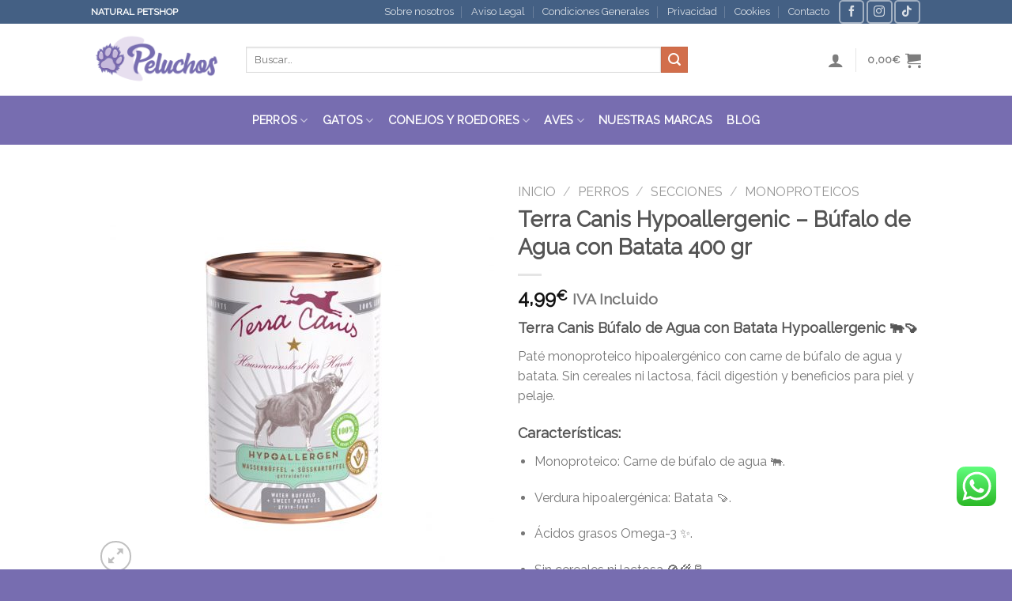

--- FILE ---
content_type: text/html; charset=UTF-8
request_url: https://www.peluchosmascotas.es/perros/terra-canis-bufalo-de-agua-con-batata-hypoallergenic/
body_size: 61850
content:
<!DOCTYPE html>
<!--[if IE 9 ]> <html lang="es" class="ie9 loading-site no-js"> <![endif]-->
<!--[if IE 8 ]> <html lang="es" class="ie8 loading-site no-js"> <![endif]-->
<!--[if (gte IE 9)|!(IE)]><!--><html lang="es" class="loading-site no-js"> <!--<![endif]-->
<head>
	<meta charset="UTF-8" />
	<link rel="profile" href="https://gmpg.org/xfn/11" />
	<link rel="pingback" href="https://www.peluchosmascotas.es/xmlrpc.php" />
<meta name="google-site-verification" content="Zf9VBiQ2vRra7Z5EaS7ZWhIXaT32KmOBeXe1YYeQl9I" />
					<script>document.documentElement.className = document.documentElement.className + ' yes-js js_active js'</script>
			<script>(function(html){html.className = html.className.replace(/\bno-js\b/,'js')})(document.documentElement);</script>
<meta name='robots' content='index, follow, max-image-preview:large, max-snippet:-1, max-video-preview:-1' />
	<style>img:is([sizes="auto" i], [sizes^="auto," i]) { contain-intrinsic-size: 3000px 1500px }</style>
	<meta name="viewport" content="width=device-width, initial-scale=1, maximum-scale=1" />
	<!-- This site is optimized with the Yoast SEO plugin v26.8 - https://yoast.com/product/yoast-seo-wordpress/ -->
	<title>Terra Canis Búfalo de Agua con Batata Hypoallergenic</title>
	<meta name="description" content="Terra Canis Búfalo de Agua con Batata Hypoallergenic, paté monoproteico hipoalergénico para perros con alergias, rico en Omega-3, sin cereales ni lactosa." />
	<link rel="canonical" href="https://www.peluchosmascotas.es/perros/terra-canis-bufalo-de-agua-con-batata-hypoallergenic/" />
	<meta property="og:locale" content="es_ES" />
	<meta property="og:type" content="article" />
	<meta property="og:title" content="Terra Canis Búfalo de Agua con Batata Hypoallergenic" />
	<meta property="og:description" content="Terra Canis Búfalo de Agua con Batata Hypoallergenic, paté monoproteico hipoalergénico para perros con alergias, rico en Omega-3, sin cereales ni lactosa." />
	<meta property="og:url" content="https://www.peluchosmascotas.es/perros/terra-canis-bufalo-de-agua-con-batata-hypoallergenic/" />
	<meta property="og:site_name" content="Peluchos Mascotas" />
	<meta property="article:publisher" content="https://www.facebook.com/peluchosmascotas/" />
	<meta property="article:modified_time" content="2025-12-29T18:06:54+00:00" />
	<meta property="og:image" content="https://www.peluchosmascotas.es/wp-content/uploads/2022/04/PELUCHOS-MASCOTAS-TERRA-CANIS-BUFALO-CON-BATATA-HYPOALERGENIC-1.jpg" />
	<meta property="og:image:width" content="1500" />
	<meta property="og:image:height" content="1500" />
	<meta property="og:image:type" content="image/jpeg" />
	<meta name="twitter:card" content="summary_large_image" />
	<meta name="twitter:label1" content="Tiempo de lectura" />
	<meta name="twitter:data1" content="3 minutos" />
	<script type="application/ld+json" class="yoast-schema-graph">{"@context":"https://schema.org","@graph":[{"@type":"WebPage","@id":"https://www.peluchosmascotas.es/perros/terra-canis-bufalo-de-agua-con-batata-hypoallergenic/","url":"https://www.peluchosmascotas.es/perros/terra-canis-bufalo-de-agua-con-batata-hypoallergenic/","name":"Terra Canis Búfalo de Agua con Batata Hypoallergenic","isPartOf":{"@id":"https://www.peluchosmascotas.es/#website"},"primaryImageOfPage":{"@id":"https://www.peluchosmascotas.es/perros/terra-canis-bufalo-de-agua-con-batata-hypoallergenic/#primaryimage"},"image":{"@id":"https://www.peluchosmascotas.es/perros/terra-canis-bufalo-de-agua-con-batata-hypoallergenic/#primaryimage"},"thumbnailUrl":"https://www.peluchosmascotas.es/wp-content/uploads/2022/04/PELUCHOS-MASCOTAS-TERRA-CANIS-BUFALO-CON-BATATA-HYPOALERGENIC-1.jpg","datePublished":"2022-04-26T17:52:58+00:00","dateModified":"2025-12-29T18:06:54+00:00","description":"Terra Canis Búfalo de Agua con Batata Hypoallergenic, paté monoproteico hipoalergénico para perros con alergias, rico en Omega-3, sin cereales ni lactosa.","breadcrumb":{"@id":"https://www.peluchosmascotas.es/perros/terra-canis-bufalo-de-agua-con-batata-hypoallergenic/#breadcrumb"},"inLanguage":"es","potentialAction":[{"@type":"ReadAction","target":["https://www.peluchosmascotas.es/perros/terra-canis-bufalo-de-agua-con-batata-hypoallergenic/"]}]},{"@type":"ImageObject","inLanguage":"es","@id":"https://www.peluchosmascotas.es/perros/terra-canis-bufalo-de-agua-con-batata-hypoallergenic/#primaryimage","url":"https://www.peluchosmascotas.es/wp-content/uploads/2022/04/PELUCHOS-MASCOTAS-TERRA-CANIS-BUFALO-CON-BATATA-HYPOALERGENIC-1.jpg","contentUrl":"https://www.peluchosmascotas.es/wp-content/uploads/2022/04/PELUCHOS-MASCOTAS-TERRA-CANIS-BUFALO-CON-BATATA-HYPOALERGENIC-1.jpg","width":1500,"height":1500,"caption":"Terra Canis Búfalo de Agua con Batata Hypoallergenic, alimento húmedo hipoalergénico para perro"},{"@type":"BreadcrumbList","@id":"https://www.peluchosmascotas.es/perros/terra-canis-bufalo-de-agua-con-batata-hypoallergenic/#breadcrumb","itemListElement":[{"@type":"ListItem","position":1,"name":"Portada","item":"https://www.peluchosmascotas.es/"},{"@type":"ListItem","position":2,"name":"Shop","item":"https://www.peluchosmascotas.es/shop/"},{"@type":"ListItem","position":3,"name":"Terra Canis Hypoallergenic &#8211; Búfalo de Agua con Batata 400 gr"}]},{"@type":"WebSite","@id":"https://www.peluchosmascotas.es/#website","url":"https://www.peluchosmascotas.es/","name":"Peluchos Mascotas","description":"Tienda de mascotas","publisher":{"@id":"https://www.peluchosmascotas.es/#organization"},"potentialAction":[{"@type":"SearchAction","target":{"@type":"EntryPoint","urlTemplate":"https://www.peluchosmascotas.es/?s={search_term_string}"},"query-input":{"@type":"PropertyValueSpecification","valueRequired":true,"valueName":"search_term_string"}}],"inLanguage":"es"},{"@type":"Organization","@id":"https://www.peluchosmascotas.es/#organization","name":"Peluchos Mascotas","url":"https://www.peluchosmascotas.es/","logo":{"@type":"ImageObject","inLanguage":"es","@id":"https://www.peluchosmascotas.es/#/schema/logo/image/","url":"https://www.peluchosmascotas.es/wp-content/uploads/2024/12/LOGO-PPP-PELUCHOS.png","contentUrl":"https://www.peluchosmascotas.es/wp-content/uploads/2024/12/LOGO-PPP-PELUCHOS.png","width":720,"height":300,"caption":"Peluchos Mascotas"},"image":{"@id":"https://www.peluchosmascotas.es/#/schema/logo/image/"},"sameAs":["https://www.facebook.com/peluchosmascotas/","https://www.instagram.com/peluchosmascotas/"]}]}</script>
	<!-- / Yoast SEO plugin. -->


<link rel='dns-prefetch' href='//capi-automation.s3.us-east-2.amazonaws.com' />
<link rel='dns-prefetch' href='//fonts.googleapis.com' />
<link rel="alternate" type="application/rss+xml" title="Peluchos Mascotas &raquo; Feed" href="https://www.peluchosmascotas.es/feed/" />
<link rel="alternate" type="application/rss+xml" title="Peluchos Mascotas &raquo; Feed de los comentarios" href="https://www.peluchosmascotas.es/comments/feed/" />
<link rel="alternate" type="application/rss+xml" title="Peluchos Mascotas &raquo; Comentario Terra Canis Hypoallergenic &#8211; Búfalo de Agua con Batata 400 gr del feed" href="https://www.peluchosmascotas.es/perros/terra-canis-bufalo-de-agua-con-batata-hypoallergenic/feed/" />
		<style>
			.lazyload,
			.lazyloading {
				max-width: 100%;
			}
		</style>
		<script type="text/javascript">
/* <![CDATA[ */
window._wpemojiSettings = {"baseUrl":"https:\/\/s.w.org\/images\/core\/emoji\/16.0.1\/72x72\/","ext":".png","svgUrl":"https:\/\/s.w.org\/images\/core\/emoji\/16.0.1\/svg\/","svgExt":".svg","source":{"concatemoji":"https:\/\/www.peluchosmascotas.es\/wp-includes\/js\/wp-emoji-release.min.js?ver=25108ac1058d470d4bb1dfd5aa9af6a7"}};
/*! This file is auto-generated */
!function(s,n){var o,i,e;function c(e){try{var t={supportTests:e,timestamp:(new Date).valueOf()};sessionStorage.setItem(o,JSON.stringify(t))}catch(e){}}function p(e,t,n){e.clearRect(0,0,e.canvas.width,e.canvas.height),e.fillText(t,0,0);var t=new Uint32Array(e.getImageData(0,0,e.canvas.width,e.canvas.height).data),a=(e.clearRect(0,0,e.canvas.width,e.canvas.height),e.fillText(n,0,0),new Uint32Array(e.getImageData(0,0,e.canvas.width,e.canvas.height).data));return t.every(function(e,t){return e===a[t]})}function u(e,t){e.clearRect(0,0,e.canvas.width,e.canvas.height),e.fillText(t,0,0);for(var n=e.getImageData(16,16,1,1),a=0;a<n.data.length;a++)if(0!==n.data[a])return!1;return!0}function f(e,t,n,a){switch(t){case"flag":return n(e,"\ud83c\udff3\ufe0f\u200d\u26a7\ufe0f","\ud83c\udff3\ufe0f\u200b\u26a7\ufe0f")?!1:!n(e,"\ud83c\udde8\ud83c\uddf6","\ud83c\udde8\u200b\ud83c\uddf6")&&!n(e,"\ud83c\udff4\udb40\udc67\udb40\udc62\udb40\udc65\udb40\udc6e\udb40\udc67\udb40\udc7f","\ud83c\udff4\u200b\udb40\udc67\u200b\udb40\udc62\u200b\udb40\udc65\u200b\udb40\udc6e\u200b\udb40\udc67\u200b\udb40\udc7f");case"emoji":return!a(e,"\ud83e\udedf")}return!1}function g(e,t,n,a){var r="undefined"!=typeof WorkerGlobalScope&&self instanceof WorkerGlobalScope?new OffscreenCanvas(300,150):s.createElement("canvas"),o=r.getContext("2d",{willReadFrequently:!0}),i=(o.textBaseline="top",o.font="600 32px Arial",{});return e.forEach(function(e){i[e]=t(o,e,n,a)}),i}function t(e){var t=s.createElement("script");t.src=e,t.defer=!0,s.head.appendChild(t)}"undefined"!=typeof Promise&&(o="wpEmojiSettingsSupports",i=["flag","emoji"],n.supports={everything:!0,everythingExceptFlag:!0},e=new Promise(function(e){s.addEventListener("DOMContentLoaded",e,{once:!0})}),new Promise(function(t){var n=function(){try{var e=JSON.parse(sessionStorage.getItem(o));if("object"==typeof e&&"number"==typeof e.timestamp&&(new Date).valueOf()<e.timestamp+604800&&"object"==typeof e.supportTests)return e.supportTests}catch(e){}return null}();if(!n){if("undefined"!=typeof Worker&&"undefined"!=typeof OffscreenCanvas&&"undefined"!=typeof URL&&URL.createObjectURL&&"undefined"!=typeof Blob)try{var e="postMessage("+g.toString()+"("+[JSON.stringify(i),f.toString(),p.toString(),u.toString()].join(",")+"));",a=new Blob([e],{type:"text/javascript"}),r=new Worker(URL.createObjectURL(a),{name:"wpTestEmojiSupports"});return void(r.onmessage=function(e){c(n=e.data),r.terminate(),t(n)})}catch(e){}c(n=g(i,f,p,u))}t(n)}).then(function(e){for(var t in e)n.supports[t]=e[t],n.supports.everything=n.supports.everything&&n.supports[t],"flag"!==t&&(n.supports.everythingExceptFlag=n.supports.everythingExceptFlag&&n.supports[t]);n.supports.everythingExceptFlag=n.supports.everythingExceptFlag&&!n.supports.flag,n.DOMReady=!1,n.readyCallback=function(){n.DOMReady=!0}}).then(function(){return e}).then(function(){var e;n.supports.everything||(n.readyCallback(),(e=n.source||{}).concatemoji?t(e.concatemoji):e.wpemoji&&e.twemoji&&(t(e.twemoji),t(e.wpemoji)))}))}((window,document),window._wpemojiSettings);
/* ]]> */
</script>
<link rel='stylesheet' id='ht_ctc_main_css-css' href='https://www.peluchosmascotas.es/wp-content/plugins/click-to-chat-for-whatsapp/new/inc/assets/css/main.css?ver=4.36' type='text/css' media='all' />
<style id='wp-emoji-styles-inline-css' type='text/css'>

	img.wp-smiley, img.emoji {
		display: inline !important;
		border: none !important;
		box-shadow: none !important;
		height: 1em !important;
		width: 1em !important;
		margin: 0 0.07em !important;
		vertical-align: -0.1em !important;
		background: none !important;
		padding: 0 !important;
	}
</style>
<link rel='stylesheet' id='wp-block-library-css' href='https://www.peluchosmascotas.es/wp-includes/css/dist/block-library/style.min.css?ver=25108ac1058d470d4bb1dfd5aa9af6a7' type='text/css' media='all' />
<style id='classic-theme-styles-inline-css' type='text/css'>
/*! This file is auto-generated */
.wp-block-button__link{color:#fff;background-color:#32373c;border-radius:9999px;box-shadow:none;text-decoration:none;padding:calc(.667em + 2px) calc(1.333em + 2px);font-size:1.125em}.wp-block-file__button{background:#32373c;color:#fff;text-decoration:none}
</style>
<link rel='stylesheet' id='ion.range-slider-css' href='https://www.peluchosmascotas.es/wp-content/plugins/yith-woocommerce-ajax-product-filter-premium/assets/css/ion.range-slider.css?ver=2.3.1' type='text/css' media='all' />
<link rel='stylesheet' id='yith-wcan-shortcodes-css' href='https://www.peluchosmascotas.es/wp-content/plugins/yith-woocommerce-ajax-product-filter-premium/assets/css/shortcodes.css?ver=5.15.1' type='text/css' media='all' />
<style id='yith-wcan-shortcodes-inline-css' type='text/css'>
:root{
	--yith-wcan-filters_colors_titles: rgb(64,61,61);
	--yith-wcan-filters_colors_background: #FFFFFF;
	--yith-wcan-filters_colors_accent: rgb(151,93,195);
	--yith-wcan-filters_colors_accent_r: 151;
	--yith-wcan-filters_colors_accent_g: 93;
	--yith-wcan-filters_colors_accent_b: 195;
	--yith-wcan-color_swatches_border_radius: 100%;
	--yith-wcan-color_swatches_size: 50px;
	--yith-wcan-labels_style_background: #FFFFFF;
	--yith-wcan-labels_style_background_hover: #A7144C;
	--yith-wcan-labels_style_background_active: rgb(151,93,195);
	--yith-wcan-labels_style_text: rgb(100,97,97);
	--yith-wcan-labels_style_text_hover: #FFFFFF;
	--yith-wcan-labels_style_text_active: #FFFFFF;
	--yith-wcan-anchors_style_text: rgb(100,97,97);
	--yith-wcan-anchors_style_text_hover: #A7144C;
	--yith-wcan-anchors_style_text_active: rgb(151,93,195);
}
</style>
<style id='global-styles-inline-css' type='text/css'>
:root{--wp--preset--aspect-ratio--square: 1;--wp--preset--aspect-ratio--4-3: 4/3;--wp--preset--aspect-ratio--3-4: 3/4;--wp--preset--aspect-ratio--3-2: 3/2;--wp--preset--aspect-ratio--2-3: 2/3;--wp--preset--aspect-ratio--16-9: 16/9;--wp--preset--aspect-ratio--9-16: 9/16;--wp--preset--color--black: #000000;--wp--preset--color--cyan-bluish-gray: #abb8c3;--wp--preset--color--white: #ffffff;--wp--preset--color--pale-pink: #f78da7;--wp--preset--color--vivid-red: #cf2e2e;--wp--preset--color--luminous-vivid-orange: #ff6900;--wp--preset--color--luminous-vivid-amber: #fcb900;--wp--preset--color--light-green-cyan: #7bdcb5;--wp--preset--color--vivid-green-cyan: #00d084;--wp--preset--color--pale-cyan-blue: #8ed1fc;--wp--preset--color--vivid-cyan-blue: #0693e3;--wp--preset--color--vivid-purple: #9b51e0;--wp--preset--gradient--vivid-cyan-blue-to-vivid-purple: linear-gradient(135deg,rgba(6,147,227,1) 0%,rgb(155,81,224) 100%);--wp--preset--gradient--light-green-cyan-to-vivid-green-cyan: linear-gradient(135deg,rgb(122,220,180) 0%,rgb(0,208,130) 100%);--wp--preset--gradient--luminous-vivid-amber-to-luminous-vivid-orange: linear-gradient(135deg,rgba(252,185,0,1) 0%,rgba(255,105,0,1) 100%);--wp--preset--gradient--luminous-vivid-orange-to-vivid-red: linear-gradient(135deg,rgba(255,105,0,1) 0%,rgb(207,46,46) 100%);--wp--preset--gradient--very-light-gray-to-cyan-bluish-gray: linear-gradient(135deg,rgb(238,238,238) 0%,rgb(169,184,195) 100%);--wp--preset--gradient--cool-to-warm-spectrum: linear-gradient(135deg,rgb(74,234,220) 0%,rgb(151,120,209) 20%,rgb(207,42,186) 40%,rgb(238,44,130) 60%,rgb(251,105,98) 80%,rgb(254,248,76) 100%);--wp--preset--gradient--blush-light-purple: linear-gradient(135deg,rgb(255,206,236) 0%,rgb(152,150,240) 100%);--wp--preset--gradient--blush-bordeaux: linear-gradient(135deg,rgb(254,205,165) 0%,rgb(254,45,45) 50%,rgb(107,0,62) 100%);--wp--preset--gradient--luminous-dusk: linear-gradient(135deg,rgb(255,203,112) 0%,rgb(199,81,192) 50%,rgb(65,88,208) 100%);--wp--preset--gradient--pale-ocean: linear-gradient(135deg,rgb(255,245,203) 0%,rgb(182,227,212) 50%,rgb(51,167,181) 100%);--wp--preset--gradient--electric-grass: linear-gradient(135deg,rgb(202,248,128) 0%,rgb(113,206,126) 100%);--wp--preset--gradient--midnight: linear-gradient(135deg,rgb(2,3,129) 0%,rgb(40,116,252) 100%);--wp--preset--font-size--small: 13px;--wp--preset--font-size--medium: 20px;--wp--preset--font-size--large: 36px;--wp--preset--font-size--x-large: 42px;--wp--preset--spacing--20: 0.44rem;--wp--preset--spacing--30: 0.67rem;--wp--preset--spacing--40: 1rem;--wp--preset--spacing--50: 1.5rem;--wp--preset--spacing--60: 2.25rem;--wp--preset--spacing--70: 3.38rem;--wp--preset--spacing--80: 5.06rem;--wp--preset--shadow--natural: 6px 6px 9px rgba(0, 0, 0, 0.2);--wp--preset--shadow--deep: 12px 12px 50px rgba(0, 0, 0, 0.4);--wp--preset--shadow--sharp: 6px 6px 0px rgba(0, 0, 0, 0.2);--wp--preset--shadow--outlined: 6px 6px 0px -3px rgba(255, 255, 255, 1), 6px 6px rgba(0, 0, 0, 1);--wp--preset--shadow--crisp: 6px 6px 0px rgba(0, 0, 0, 1);}:where(.is-layout-flex){gap: 0.5em;}:where(.is-layout-grid){gap: 0.5em;}body .is-layout-flex{display: flex;}.is-layout-flex{flex-wrap: wrap;align-items: center;}.is-layout-flex > :is(*, div){margin: 0;}body .is-layout-grid{display: grid;}.is-layout-grid > :is(*, div){margin: 0;}:where(.wp-block-columns.is-layout-flex){gap: 2em;}:where(.wp-block-columns.is-layout-grid){gap: 2em;}:where(.wp-block-post-template.is-layout-flex){gap: 1.25em;}:where(.wp-block-post-template.is-layout-grid){gap: 1.25em;}.has-black-color{color: var(--wp--preset--color--black) !important;}.has-cyan-bluish-gray-color{color: var(--wp--preset--color--cyan-bluish-gray) !important;}.has-white-color{color: var(--wp--preset--color--white) !important;}.has-pale-pink-color{color: var(--wp--preset--color--pale-pink) !important;}.has-vivid-red-color{color: var(--wp--preset--color--vivid-red) !important;}.has-luminous-vivid-orange-color{color: var(--wp--preset--color--luminous-vivid-orange) !important;}.has-luminous-vivid-amber-color{color: var(--wp--preset--color--luminous-vivid-amber) !important;}.has-light-green-cyan-color{color: var(--wp--preset--color--light-green-cyan) !important;}.has-vivid-green-cyan-color{color: var(--wp--preset--color--vivid-green-cyan) !important;}.has-pale-cyan-blue-color{color: var(--wp--preset--color--pale-cyan-blue) !important;}.has-vivid-cyan-blue-color{color: var(--wp--preset--color--vivid-cyan-blue) !important;}.has-vivid-purple-color{color: var(--wp--preset--color--vivid-purple) !important;}.has-black-background-color{background-color: var(--wp--preset--color--black) !important;}.has-cyan-bluish-gray-background-color{background-color: var(--wp--preset--color--cyan-bluish-gray) !important;}.has-white-background-color{background-color: var(--wp--preset--color--white) !important;}.has-pale-pink-background-color{background-color: var(--wp--preset--color--pale-pink) !important;}.has-vivid-red-background-color{background-color: var(--wp--preset--color--vivid-red) !important;}.has-luminous-vivid-orange-background-color{background-color: var(--wp--preset--color--luminous-vivid-orange) !important;}.has-luminous-vivid-amber-background-color{background-color: var(--wp--preset--color--luminous-vivid-amber) !important;}.has-light-green-cyan-background-color{background-color: var(--wp--preset--color--light-green-cyan) !important;}.has-vivid-green-cyan-background-color{background-color: var(--wp--preset--color--vivid-green-cyan) !important;}.has-pale-cyan-blue-background-color{background-color: var(--wp--preset--color--pale-cyan-blue) !important;}.has-vivid-cyan-blue-background-color{background-color: var(--wp--preset--color--vivid-cyan-blue) !important;}.has-vivid-purple-background-color{background-color: var(--wp--preset--color--vivid-purple) !important;}.has-black-border-color{border-color: var(--wp--preset--color--black) !important;}.has-cyan-bluish-gray-border-color{border-color: var(--wp--preset--color--cyan-bluish-gray) !important;}.has-white-border-color{border-color: var(--wp--preset--color--white) !important;}.has-pale-pink-border-color{border-color: var(--wp--preset--color--pale-pink) !important;}.has-vivid-red-border-color{border-color: var(--wp--preset--color--vivid-red) !important;}.has-luminous-vivid-orange-border-color{border-color: var(--wp--preset--color--luminous-vivid-orange) !important;}.has-luminous-vivid-amber-border-color{border-color: var(--wp--preset--color--luminous-vivid-amber) !important;}.has-light-green-cyan-border-color{border-color: var(--wp--preset--color--light-green-cyan) !important;}.has-vivid-green-cyan-border-color{border-color: var(--wp--preset--color--vivid-green-cyan) !important;}.has-pale-cyan-blue-border-color{border-color: var(--wp--preset--color--pale-cyan-blue) !important;}.has-vivid-cyan-blue-border-color{border-color: var(--wp--preset--color--vivid-cyan-blue) !important;}.has-vivid-purple-border-color{border-color: var(--wp--preset--color--vivid-purple) !important;}.has-vivid-cyan-blue-to-vivid-purple-gradient-background{background: var(--wp--preset--gradient--vivid-cyan-blue-to-vivid-purple) !important;}.has-light-green-cyan-to-vivid-green-cyan-gradient-background{background: var(--wp--preset--gradient--light-green-cyan-to-vivid-green-cyan) !important;}.has-luminous-vivid-amber-to-luminous-vivid-orange-gradient-background{background: var(--wp--preset--gradient--luminous-vivid-amber-to-luminous-vivid-orange) !important;}.has-luminous-vivid-orange-to-vivid-red-gradient-background{background: var(--wp--preset--gradient--luminous-vivid-orange-to-vivid-red) !important;}.has-very-light-gray-to-cyan-bluish-gray-gradient-background{background: var(--wp--preset--gradient--very-light-gray-to-cyan-bluish-gray) !important;}.has-cool-to-warm-spectrum-gradient-background{background: var(--wp--preset--gradient--cool-to-warm-spectrum) !important;}.has-blush-light-purple-gradient-background{background: var(--wp--preset--gradient--blush-light-purple) !important;}.has-blush-bordeaux-gradient-background{background: var(--wp--preset--gradient--blush-bordeaux) !important;}.has-luminous-dusk-gradient-background{background: var(--wp--preset--gradient--luminous-dusk) !important;}.has-pale-ocean-gradient-background{background: var(--wp--preset--gradient--pale-ocean) !important;}.has-electric-grass-gradient-background{background: var(--wp--preset--gradient--electric-grass) !important;}.has-midnight-gradient-background{background: var(--wp--preset--gradient--midnight) !important;}.has-small-font-size{font-size: var(--wp--preset--font-size--small) !important;}.has-medium-font-size{font-size: var(--wp--preset--font-size--medium) !important;}.has-large-font-size{font-size: var(--wp--preset--font-size--large) !important;}.has-x-large-font-size{font-size: var(--wp--preset--font-size--x-large) !important;}
:where(.wp-block-post-template.is-layout-flex){gap: 1.25em;}:where(.wp-block-post-template.is-layout-grid){gap: 1.25em;}
:where(.wp-block-columns.is-layout-flex){gap: 2em;}:where(.wp-block-columns.is-layout-grid){gap: 2em;}
:root :where(.wp-block-pullquote){font-size: 1.5em;line-height: 1.6;}
</style>
<link rel='stylesheet' id='contact-form-7-css' href='https://www.peluchosmascotas.es/wp-content/plugins/contact-form-7/includes/css/styles.css?ver=6.1.4' type='text/css' media='all' />
<link rel='stylesheet' id='rs-plugin-settings-css' href='https://www.peluchosmascotas.es/wp-content/plugins/revslider/public/assets/css/settings.css?ver=5.4.8' type='text/css' media='all' />
<style id='rs-plugin-settings-inline-css' type='text/css'>
#rs-demo-id {}
</style>
<link rel='stylesheet' id='bg-shce-genericons-css' href='https://www.peluchosmascotas.es/wp-content/plugins/show-hidecollapse-expand/assets/css/genericons/genericons.css?ver=25108ac1058d470d4bb1dfd5aa9af6a7' type='text/css' media='all' />
<link rel='stylesheet' id='bg-show-hide-css' href='https://www.peluchosmascotas.es/wp-content/plugins/show-hidecollapse-expand/assets/css/bg-show-hide.css?ver=25108ac1058d470d4bb1dfd5aa9af6a7' type='text/css' media='all' />
<link rel='stylesheet' id='photoswipe-css' href='https://www.peluchosmascotas.es/wp-content/plugins/woocommerce/assets/css/photoswipe/photoswipe.min.css?ver=10.4.3' type='text/css' media='all' />
<link rel='stylesheet' id='photoswipe-default-skin-css' href='https://www.peluchosmascotas.es/wp-content/plugins/woocommerce/assets/css/photoswipe/default-skin/default-skin.min.css?ver=10.4.3' type='text/css' media='all' />
<style id='woocommerce-inline-inline-css' type='text/css'>
.woocommerce form .form-row .required { visibility: visible; }
</style>
<link rel='stylesheet' id='eeb-css-frontend-css' href='https://www.peluchosmascotas.es/wp-content/plugins/email-encoder-bundle/assets/css/style.css?ver=54d4eedc552c499c4a8d6b89c23d3df1' type='text/css' media='all' />
<link rel='stylesheet' id='dashicons-css' href='https://www.peluchosmascotas.es/wp-includes/css/dashicons.min.css?ver=25108ac1058d470d4bb1dfd5aa9af6a7' type='text/css' media='all' />
<style id='dashicons-inline-css' type='text/css'>
[data-font="Dashicons"]:before {font-family: 'Dashicons' !important;content: attr(data-icon) !important;speak: none !important;font-weight: normal !important;font-variant: normal !important;text-transform: none !important;line-height: 1 !important;font-style: normal !important;-webkit-font-smoothing: antialiased !important;-moz-osx-font-smoothing: grayscale !important;}
</style>
<link rel='stylesheet' id='woo-variation-swatches-css' href='https://www.peluchosmascotas.es/wp-content/plugins/woo-variation-swatches/assets/css/frontend.min.css?ver=1766477266' type='text/css' media='all' />
<style id='woo-variation-swatches-inline-css' type='text/css'>
:root {
--wvs-tick:url("data:image/svg+xml;utf8,%3Csvg filter='drop-shadow(0px 0px 2px rgb(0 0 0 / .8))' xmlns='http://www.w3.org/2000/svg'  viewBox='0 0 30 30'%3E%3Cpath fill='none' stroke='%23ffffff' stroke-linecap='round' stroke-linejoin='round' stroke-width='4' d='M4 16L11 23 27 7'/%3E%3C/svg%3E");

--wvs-cross:url("data:image/svg+xml;utf8,%3Csvg filter='drop-shadow(0px 0px 5px rgb(255 255 255 / .6))' xmlns='http://www.w3.org/2000/svg' width='72px' height='72px' viewBox='0 0 24 24'%3E%3Cpath fill='none' stroke='%23ff0000' stroke-linecap='round' stroke-width='0.6' d='M5 5L19 19M19 5L5 19'/%3E%3C/svg%3E");
--wvs-single-product-item-width:30px;
--wvs-single-product-item-height:30px;
--wvs-single-product-item-font-size:16px}
</style>
<link rel='stylesheet' id='brands-styles-css' href='https://www.peluchosmascotas.es/wp-content/plugins/woocommerce/assets/css/brands.css?ver=10.4.3' type='text/css' media='all' />
<link rel='stylesheet' id='flatsome-icons-css' href='https://www.peluchosmascotas.es/wp-content/themes/flatsome/assets/css/fl-icons.css?ver=3.12' type='text/css' media='all' />
<link rel='stylesheet' id='flatsome-woocommerce-wishlist-css' href='https://www.peluchosmascotas.es/wp-content/themes/flatsome/inc/integrations/wc-yith-wishlist/wishlist.css?ver=3.10.2' type='text/css' media='all' />
<link rel='stylesheet' id='flatsome-main-css' href='https://www.peluchosmascotas.es/wp-content/themes/flatsome/assets/css/flatsome.css?ver=3.13.3' type='text/css' media='all' />
<link rel='stylesheet' id='flatsome-shop-css' href='https://www.peluchosmascotas.es/wp-content/themes/flatsome/assets/css/flatsome-shop.css?ver=3.13.3' type='text/css' media='all' />
<link rel='stylesheet' id='flatsome-style-css' href='https://www.peluchosmascotas.es/wp-content/themes/flatsome-child/style.css?ver=3.12.2.1606754772' type='text/css' media='all' />
<link rel='stylesheet' id='flatsome-googlefonts-css' href='//fonts.googleapis.com/css?family=Raleway%3Aregular%2Cregular%2Cregular%2Cregular%2Cregular&#038;display=swap&#038;ver=3.9' type='text/css' media='all' />
<script type="text/javascript" src="https://www.peluchosmascotas.es/wp-includes/js/jquery/jquery.min.js?ver=3.7.1" id="jquery-core-js"></script>
<script type="text/javascript" src="https://www.peluchosmascotas.es/wp-includes/js/jquery/jquery-migrate.min.js?ver=3.4.1" id="jquery-migrate-js"></script>
<script type="text/javascript" src="https://www.peluchosmascotas.es/wp-content/plugins/revslider/public/assets/js/jquery.themepunch.tools.min.js?ver=5.4.8" id="tp-tools-js"></script>
<script type="text/javascript" src="https://www.peluchosmascotas.es/wp-content/plugins/revslider/public/assets/js/jquery.themepunch.revolution.min.js?ver=5.4.8" id="revmin-js"></script>
<script type="text/javascript" src="https://www.peluchosmascotas.es/wp-content/plugins/woocommerce/assets/js/jquery-blockui/jquery.blockUI.min.js?ver=2.7.0-wc.10.4.3" id="wc-jquery-blockui-js" data-wp-strategy="defer"></script>
<script type="text/javascript" id="wc-add-to-cart-js-extra">
/* <![CDATA[ */
var wc_add_to_cart_params = {"ajax_url":"\/wp-admin\/admin-ajax.php","wc_ajax_url":"\/?wc-ajax=%%endpoint%%","i18n_view_cart":"Ver carrito","cart_url":"https:\/\/www.peluchosmascotas.es\/cart\/","is_cart":"","cart_redirect_after_add":"no"};
/* ]]> */
</script>
<script type="text/javascript" src="https://www.peluchosmascotas.es/wp-content/plugins/woocommerce/assets/js/frontend/add-to-cart.min.js?ver=10.4.3" id="wc-add-to-cart-js" defer="defer" data-wp-strategy="defer"></script>
<script type="text/javascript" src="https://www.peluchosmascotas.es/wp-content/plugins/woocommerce/assets/js/photoswipe/photoswipe.min.js?ver=4.1.1-wc.10.4.3" id="wc-photoswipe-js" defer="defer" data-wp-strategy="defer"></script>
<script type="text/javascript" src="https://www.peluchosmascotas.es/wp-content/plugins/woocommerce/assets/js/photoswipe/photoswipe-ui-default.min.js?ver=4.1.1-wc.10.4.3" id="wc-photoswipe-ui-default-js" defer="defer" data-wp-strategy="defer"></script>
<script type="text/javascript" id="wc-single-product-js-extra">
/* <![CDATA[ */
var wc_single_product_params = {"i18n_required_rating_text":"Por favor elige una puntuaci\u00f3n","i18n_rating_options":["1 de 5 estrellas","2 de 5 estrellas","3 de 5 estrellas","4 de 5 estrellas","5 de 5 estrellas"],"i18n_product_gallery_trigger_text":"Ver galer\u00eda de im\u00e1genes a pantalla completa","review_rating_required":"yes","flexslider":{"rtl":false,"animation":"slide","smoothHeight":true,"directionNav":false,"controlNav":"thumbnails","slideshow":false,"animationSpeed":500,"animationLoop":false,"allowOneSlide":false},"zoom_enabled":"","zoom_options":[],"photoswipe_enabled":"1","photoswipe_options":{"shareEl":false,"closeOnScroll":false,"history":false,"hideAnimationDuration":0,"showAnimationDuration":0},"flexslider_enabled":""};
/* ]]> */
</script>
<script type="text/javascript" src="https://www.peluchosmascotas.es/wp-content/plugins/woocommerce/assets/js/frontend/single-product.min.js?ver=10.4.3" id="wc-single-product-js" defer="defer" data-wp-strategy="defer"></script>
<script type="text/javascript" src="https://www.peluchosmascotas.es/wp-content/plugins/woocommerce/assets/js/js-cookie/js.cookie.min.js?ver=2.1.4-wc.10.4.3" id="wc-js-cookie-js" defer="defer" data-wp-strategy="defer"></script>
<script type="text/javascript" id="woocommerce-js-extra">
/* <![CDATA[ */
var woocommerce_params = {"ajax_url":"\/wp-admin\/admin-ajax.php","wc_ajax_url":"\/?wc-ajax=%%endpoint%%","i18n_password_show":"Mostrar contrase\u00f1a","i18n_password_hide":"Ocultar contrase\u00f1a"};
/* ]]> */
</script>
<script type="text/javascript" src="https://www.peluchosmascotas.es/wp-content/plugins/woocommerce/assets/js/frontend/woocommerce.min.js?ver=10.4.3" id="woocommerce-js" defer="defer" data-wp-strategy="defer"></script>
<script type="text/javascript" src="https://www.peluchosmascotas.es/wp-content/plugins/email-encoder-bundle/assets/js/custom.js?ver=2c542c9989f589cd5318f5cef6a9ecd7" id="eeb-js-frontend-js"></script>
<link rel="https://api.w.org/" href="https://www.peluchosmascotas.es/wp-json/" /><link rel="alternate" title="JSON" type="application/json" href="https://www.peluchosmascotas.es/wp-json/wp/v2/product/13207" /><link rel="EditURI" type="application/rsd+xml" title="RSD" href="https://www.peluchosmascotas.es/xmlrpc.php?rsd" />

<link rel='shortlink' href='https://www.peluchosmascotas.es/?p=13207' />
<link rel="alternate" title="oEmbed (JSON)" type="application/json+oembed" href="https://www.peluchosmascotas.es/wp-json/oembed/1.0/embed?url=https%3A%2F%2Fwww.peluchosmascotas.es%2Fperros%2Fterra-canis-bufalo-de-agua-con-batata-hypoallergenic%2F" />
<link rel="alternate" title="oEmbed (XML)" type="text/xml+oembed" href="https://www.peluchosmascotas.es/wp-json/oembed/1.0/embed?url=https%3A%2F%2Fwww.peluchosmascotas.es%2Fperros%2Fterra-canis-bufalo-de-agua-con-batata-hypoallergenic%2F&#038;format=xml" />

		<!-- GA Google Analytics @ https://m0n.co/ga -->
		<script>
			(function(i,s,o,g,r,a,m){i['GoogleAnalyticsObject']=r;i[r]=i[r]||function(){
			(i[r].q=i[r].q||[]).push(arguments)},i[r].l=1*new Date();a=s.createElement(o),
			m=s.getElementsByTagName(o)[0];a.async=1;a.src=g;m.parentNode.insertBefore(a,m)
			})(window,document,'script','https://www.google-analytics.com/analytics.js','ga');
			ga('create', 'UA-199474619-1', 'auto');
			ga('set', 'forceSSL', true);
			ga('send', 'pageview');
		</script>

	<!-- Global site tag (gtag.js) - Google Analytics -->
<script async src="https://www.googletagmanager.com/gtag/js?id=UA-199474619-1"></script>
<script>
  window.dataLayer = window.dataLayer || [];
  function gtag(){dataLayer.push(arguments);}
  gtag('js', new Date());

  gtag('config', 'UA-199474619-1');
</script>

<link rel="stylesheet" href="https://pdcc.gdpr.es/pdcc.min.css">
<script charset="utf-8" src="https://pdcc.gdpr.es/pdcc.min.js"></script>
<script type="text/javascript">
PDCookieConsent.config({
"brand": {
"dev" : false,
"name": "FORO PREMIUM",
"url" : "https://foropremium.es",
"websiteOwner" : ""
},
"cookiePolicyLink": "https://www.peluchosmascotas.es/politica-de-cookies/",
"hideModalIn": ["https://www.peluchosmascotas.es/politica-de-cookies/"],
"styles": {
"primaryButton": {
"bgColor" : "#45187d",
"txtColor": "#fff"
},
"secondaryButton": {
"bgColor" : "#555",
"txtColor": "#fff"
}
}
});
</script>
<!-- Google Tag Manager -->
<script>(function(w,d,s,l,i){w[l]=w[l]||[];w[l].push({'gtm.start':
new Date().getTime(),event:'gtm.js'});var f=d.getElementsByTagName(s)[0],
j=d.createElement(s),dl=l!='dataLayer'?'&l='+l:'';j.async=true;j.src=
'https://www.googletagmanager.com/gtm.js?id='+i+dl;f.parentNode.insertBefore(j,f);
})(window,document,'script','dataLayer','GTM-PNWRQBP');</script>
<!-- End Google Tag Manager --><style id="woo-custom-stock-status" data-wcss-ver="1.6.6" >.woocommerce div.product .woo-custom-stock-status.in_stock_color { color: #77a464 !important; font-size: inherit }.woo-custom-stock-status.in_stock_color { color: #77a464 !important; font-size: inherit }.wc-block-components-product-badge{display:none!important;}ul .in_stock_color,ul.products .in_stock_color, li.wc-block-grid__product .in_stock_color { color: #77a464 !important; font-size: inherit }.woocommerce-table__product-name .in_stock_color { color: #77a464 !important; font-size: inherit }p.in_stock_color { color: #77a464 !important; font-size: inherit }.woocommerce div.product .wc-block-components-product-price .woo-custom-stock-status{font-size:16px}.woocommerce div.product .woo-custom-stock-status.only_s_left_in_stock_color { color: #77a464 !important; font-size: inherit }.woo-custom-stock-status.only_s_left_in_stock_color { color: #77a464 !important; font-size: inherit }.wc-block-components-product-badge{display:none!important;}ul .only_s_left_in_stock_color,ul.products .only_s_left_in_stock_color, li.wc-block-grid__product .only_s_left_in_stock_color { color: #77a464 !important; font-size: inherit }.woocommerce-table__product-name .only_s_left_in_stock_color { color: #77a464 !important; font-size: inherit }p.only_s_left_in_stock_color { color: #77a464 !important; font-size: inherit }.woocommerce div.product .wc-block-components-product-price .woo-custom-stock-status{font-size:16px}.woocommerce div.product .woo-custom-stock-status.can_be_backordered_color { color: #77a464 !important; font-size: inherit }.woo-custom-stock-status.can_be_backordered_color { color: #77a464 !important; font-size: inherit }.wc-block-components-product-badge{display:none!important;}ul .can_be_backordered_color,ul.products .can_be_backordered_color, li.wc-block-grid__product .can_be_backordered_color { color: #77a464 !important; font-size: inherit }.woocommerce-table__product-name .can_be_backordered_color { color: #77a464 !important; font-size: inherit }p.can_be_backordered_color { color: #77a464 !important; font-size: inherit }.woocommerce div.product .wc-block-components-product-price .woo-custom-stock-status{font-size:16px}.woocommerce div.product .woo-custom-stock-status.s_in_stock_color { color: #77a464 !important; font-size: inherit }.woo-custom-stock-status.s_in_stock_color { color: #77a464 !important; font-size: inherit }.wc-block-components-product-badge{display:none!important;}ul .s_in_stock_color,ul.products .s_in_stock_color, li.wc-block-grid__product .s_in_stock_color { color: #77a464 !important; font-size: inherit }.woocommerce-table__product-name .s_in_stock_color { color: #77a464 !important; font-size: inherit }p.s_in_stock_color { color: #77a464 !important; font-size: inherit }.woocommerce div.product .wc-block-components-product-price .woo-custom-stock-status{font-size:16px}.woocommerce div.product .woo-custom-stock-status.available_on_backorder_color { color: #77a464 !important; font-size: inherit }.woo-custom-stock-status.available_on_backorder_color { color: #77a464 !important; font-size: inherit }.wc-block-components-product-badge{display:none!important;}ul .available_on_backorder_color,ul.products .available_on_backorder_color, li.wc-block-grid__product .available_on_backorder_color { color: #77a464 !important; font-size: inherit }.woocommerce-table__product-name .available_on_backorder_color { color: #77a464 !important; font-size: inherit }p.available_on_backorder_color { color: #77a464 !important; font-size: inherit }.woocommerce div.product .wc-block-components-product-price .woo-custom-stock-status{font-size:16px}.woocommerce div.product .woo-custom-stock-status.out_of_stock_color { color: #ff0000 !important; font-size: inherit }.woo-custom-stock-status.out_of_stock_color { color: #ff0000 !important; font-size: inherit }.wc-block-components-product-badge{display:none!important;}ul .out_of_stock_color,ul.products .out_of_stock_color, li.wc-block-grid__product .out_of_stock_color { color: #ff0000 !important; font-size: inherit }.woocommerce-table__product-name .out_of_stock_color { color: #ff0000 !important; font-size: inherit }p.out_of_stock_color { color: #ff0000 !important; font-size: inherit }.woocommerce div.product .wc-block-components-product-price .woo-custom-stock-status{font-size:16px}.woocommerce div.product .woo-custom-stock-status.grouped_product_stock_status_color { color: #77a464 !important; font-size: inherit }.woo-custom-stock-status.grouped_product_stock_status_color { color: #77a464 !important; font-size: inherit }.wc-block-components-product-badge{display:none!important;}ul .grouped_product_stock_status_color,ul.products .grouped_product_stock_status_color, li.wc-block-grid__product .grouped_product_stock_status_color { color: #77a464 !important; font-size: inherit }.woocommerce-table__product-name .grouped_product_stock_status_color { color: #77a464 !important; font-size: inherit }p.grouped_product_stock_status_color { color: #77a464 !important; font-size: inherit }.woocommerce div.product .wc-block-components-product-price .woo-custom-stock-status{font-size:16px}.wd-product-stock.stock{display:none}.woocommerce-variation-price:not(:empty)+.woocommerce-variation-availability { margin-left: 0px; }.woocommerce-variation-price{
		        display:block!important}.woocommerce-variation-availability{
		        display:block!important}</style><!-- woo-custom-stock-status-color-css --><script></script><!-- woo-custom-stock-status-js --><script type="text/javascript">
(function(url){
	if(/(?:Chrome\/26\.0\.1410\.63 Safari\/537\.31|WordfenceTestMonBot)/.test(navigator.userAgent)){ return; }
	var addEvent = function(evt, handler) {
		if (window.addEventListener) {
			document.addEventListener(evt, handler, false);
		} else if (window.attachEvent) {
			document.attachEvent('on' + evt, handler);
		}
	};
	var removeEvent = function(evt, handler) {
		if (window.removeEventListener) {
			document.removeEventListener(evt, handler, false);
		} else if (window.detachEvent) {
			document.detachEvent('on' + evt, handler);
		}
	};
	var evts = 'contextmenu dblclick drag dragend dragenter dragleave dragover dragstart drop keydown keypress keyup mousedown mousemove mouseout mouseover mouseup mousewheel scroll'.split(' ');
	var logHuman = function() {
		if (window.wfLogHumanRan) { return; }
		window.wfLogHumanRan = true;
		var wfscr = document.createElement('script');
		wfscr.type = 'text/javascript';
		wfscr.async = true;
		wfscr.src = url + '&r=' + Math.random();
		(document.getElementsByTagName('head')[0]||document.getElementsByTagName('body')[0]).appendChild(wfscr);
		for (var i = 0; i < evts.length; i++) {
			removeEvent(evts[i], logHuman);
		}
	};
	for (var i = 0; i < evts.length; i++) {
		addEvent(evts[i], logHuman);
	}
})('//www.peluchosmascotas.es/?wordfence_lh=1&hid=FADAC5077C09525B9A8B790126B7CA7C');
</script><meta name="ti-site-data" content="eyJyIjoiMToyITc6NTYhMzA6OTIiLCJvIjoiaHR0cHM6XC9cL3d3dy5wZWx1Y2hvc21hc2NvdGFzLmVzXC93cC1hZG1pblwvYWRtaW4tYWpheC5waHA/YWN0aW9uPXRpX29ubGluZV91c2Vyc19nb29nbGUmYW1wO3A9JTJGcGVycm9zJTJGdGVycmEtY2FuaXMtYnVmYWxvLWRlLWFndWEtY29uLWJhdGF0YS1oeXBvYWxsZXJnZW5pYyUyRiZhbXA7X3dwbm9uY2U9YTE5MDJiODQ0MyJ9" />		<script>
			document.documentElement.className = document.documentElement.className.replace('no-js', 'js');
		</script>
				<style>
			.no-js img.lazyload {
				display: none;
			}

			figure.wp-block-image img.lazyloading {
				min-width: 150px;
			}

			.lazyload,
			.lazyloading {
				--smush-placeholder-width: 100px;
				--smush-placeholder-aspect-ratio: 1/1;
				width: var(--smush-image-width, var(--smush-placeholder-width)) !important;
				aspect-ratio: var(--smush-image-aspect-ratio, var(--smush-placeholder-aspect-ratio)) !important;
			}

						.lazyload, .lazyloading {
				opacity: 0;
			}

			.lazyloaded {
				opacity: 1;
				transition: opacity 400ms;
				transition-delay: 0ms;
			}

					</style>
		<style>.bg{opacity: 0; transition: opacity 1s; -webkit-transition: opacity 1s;} .bg-loaded{opacity: 1;}</style><!--[if IE]><link rel="stylesheet" type="text/css" href="https://www.peluchosmascotas.es/wp-content/themes/flatsome/assets/css/ie-fallback.css"><script src="//cdnjs.cloudflare.com/ajax/libs/html5shiv/3.6.1/html5shiv.js"></script><script>var head = document.getElementsByTagName('head')[0],style = document.createElement('style');style.type = 'text/css';style.styleSheet.cssText = ':before,:after{content:none !important';head.appendChild(style);setTimeout(function(){head.removeChild(style);}, 0);</script><script src="https://www.peluchosmascotas.es/wp-content/themes/flatsome/assets/libs/ie-flexibility.js"></script><![endif]-->	<noscript><style>.woocommerce-product-gallery{ opacity: 1 !important; }</style></noscript>
				<script  type="text/javascript">
				!function(f,b,e,v,n,t,s){if(f.fbq)return;n=f.fbq=function(){n.callMethod?
					n.callMethod.apply(n,arguments):n.queue.push(arguments)};if(!f._fbq)f._fbq=n;
					n.push=n;n.loaded=!0;n.version='2.0';n.queue=[];t=b.createElement(e);t.async=!0;
					t.src=v;s=b.getElementsByTagName(e)[0];s.parentNode.insertBefore(t,s)}(window,
					document,'script','https://connect.facebook.net/en_US/fbevents.js');
			</script>
			<!-- WooCommerce Facebook Integration Begin -->
			<script  type="text/javascript">

				fbq('init', '1327377040974935', {}, {
    "agent": "woocommerce_2-10.4.3-3.5.15"
});

				document.addEventListener( 'DOMContentLoaded', function() {
					// Insert placeholder for events injected when a product is added to the cart through AJAX.
					document.body.insertAdjacentHTML( 'beforeend', '<div class=\"wc-facebook-pixel-event-placeholder\"></div>' );
				}, false );

			</script>
			<!-- WooCommerce Facebook Integration End -->
			<meta name="generator" content="Powered by Slider Revolution 5.4.8 - responsive, Mobile-Friendly Slider Plugin for WordPress with comfortable drag and drop interface." />
<link rel="icon" href="https://www.peluchosmascotas.es/wp-content/uploads/2024/12/cropped-icono-web-peluchos-32x32.png" sizes="32x32" />
<link rel="icon" href="https://www.peluchosmascotas.es/wp-content/uploads/2024/12/cropped-icono-web-peluchos-192x192.png" sizes="192x192" />
<link rel="apple-touch-icon" href="https://www.peluchosmascotas.es/wp-content/uploads/2024/12/cropped-icono-web-peluchos-180x180.png" />
<meta name="msapplication-TileImage" content="https://www.peluchosmascotas.es/wp-content/uploads/2024/12/cropped-icono-web-peluchos-270x270.png" />
<script type="text/javascript">function setREVStartSize(e){									
						try{ e.c=jQuery(e.c);var i=jQuery(window).width(),t=9999,r=0,n=0,l=0,f=0,s=0,h=0;
							if(e.responsiveLevels&&(jQuery.each(e.responsiveLevels,function(e,f){f>i&&(t=r=f,l=e),i>f&&f>r&&(r=f,n=e)}),t>r&&(l=n)),f=e.gridheight[l]||e.gridheight[0]||e.gridheight,s=e.gridwidth[l]||e.gridwidth[0]||e.gridwidth,h=i/s,h=h>1?1:h,f=Math.round(h*f),"fullscreen"==e.sliderLayout){var u=(e.c.width(),jQuery(window).height());if(void 0!=e.fullScreenOffsetContainer){var c=e.fullScreenOffsetContainer.split(",");if (c) jQuery.each(c,function(e,i){u=jQuery(i).length>0?u-jQuery(i).outerHeight(!0):u}),e.fullScreenOffset.split("%").length>1&&void 0!=e.fullScreenOffset&&e.fullScreenOffset.length>0?u-=jQuery(window).height()*parseInt(e.fullScreenOffset,0)/100:void 0!=e.fullScreenOffset&&e.fullScreenOffset.length>0&&(u-=parseInt(e.fullScreenOffset,0))}f=u}else void 0!=e.minHeight&&f<e.minHeight&&(f=e.minHeight);e.c.closest(".rev_slider_wrapper").css({height:f})					
						}catch(d){console.log("Failure at Presize of Slider:"+d)}						
					};</script>
<style id="custom-css" type="text/css">:root {--primary-color: #446084;}.header-main{height: 91px}#logo img{max-height: 91px}#logo{width:166px;}.header-bottom{min-height: 62px}.header-top{min-height: 30px}.transparent .header-main{height: 30px}.transparent #logo img{max-height: 30px}.has-transparent + .page-title:first-of-type,.has-transparent + #main > .page-title,.has-transparent + #main > div > .page-title,.has-transparent + #main .page-header-wrapper:first-of-type .page-title{padding-top: 110px;}.header.show-on-scroll,.stuck .header-main{height:70px!important}.stuck #logo img{max-height: 70px!important}.search-form{ width: 76%;}.header-bg-color, .header-wrapper {background-color: rgba(255,255,255,0.9)}.header-bottom {background-color: #776db0}.header-main .nav > li > a{line-height: 16px }.stuck .header-main .nav > li > a{line-height: 50px }.header-bottom-nav > li > a{line-height: 16px }@media (max-width: 549px) {.header-main{height: 88px}#logo img{max-height: 88px}}.nav-dropdown{font-size:100%}body{font-size: 100%;}@media screen and (max-width: 549px){body{font-size: 100%;}}body{font-family:"Raleway", sans-serif}body{font-weight: 0}.nav > li > a {font-family:"Raleway", sans-serif;}.mobile-sidebar-levels-2 .nav > li > ul > li > a {font-family:"Raleway", sans-serif;}.nav > li > a {font-weight: 0;}.mobile-sidebar-levels-2 .nav > li > ul > li > a {font-weight: 0;}h1,h2,h3,h4,h5,h6,.heading-font, .off-canvas-center .nav-sidebar.nav-vertical > li > a{font-family: "Raleway", sans-serif;}h1,h2,h3,h4,h5,h6,.heading-font,.banner h1,.banner h2{font-weight: 0;}.alt-font{font-family: "Raleway", sans-serif;}.alt-font{font-weight: 0!important;}.header:not(.transparent) .header-bottom-nav.nav > li > a{color: #ffffff;}.shop-page-title.featured-title .title-bg{ background-image: url(https://www.peluchosmascotas.es/wp-content/uploads/2022/04/PELUCHOS-MASCOTAS-TERRA-CANIS-BUFALO-CON-BATATA-HYPOALERGENIC-1.jpg)!important;}@media screen and (min-width: 550px){.products .box-vertical .box-image{min-width: 247px!important;width: 247px!important;}}.footer-2{background-color: #212121}.absolute-footer, html{background-color: #776db0}.label-new.menu-item > a:after{content:"Nuevo";}.label-hot.menu-item > a:after{content:"Caliente";}.label-sale.menu-item > a:after{content:"Oferta";}.label-popular.menu-item > a:after{content:"Popular";}</style>		<style type="text/css" id="wp-custom-css">
			@media only screen and (min-width : 160px) and (max-width : 740px){
	
.col-inner {
	margin: 0px !important;
	padding: 15px !important;
}
	.related.related-products-wrapper.product-section {
	padding: 15px;
}
}

li.current-dropdown > .nav-dropdown-full, li.has-dropdown:hover > .nav-dropdown-full {
	position: fixed;
	margin-left: 0 !important;
	margin-right: 0 !important;
	left: 50% !important;
	-webkit-transition: opacity 0.3s !important;
	-o-transition: opacity 0.3s !important;
	transition: opacity 0.3s !important;
	-webkit-transform: translateX(-50%);
	-ms-transform: translateX(-50%);
	transform: translateX(-50%);
	right: auto;
	width: 100%;
	max-width: 1320px !important;
	/* display: -webkit-box; */
	/* display: -ms-flexbox; */
	display: flex;
	-ms-flex-wrap: wrap;
	flex-wrap: wrap;
}

.col.medium-2.small-12.large-2 {
	z-index: -1
}

.nav-dropdown > li.nav-dropdown-col, .nav-dropdown > li.image-column ¨{
	  text-align: left;
    display: table-cell;
    white-space: unset;
    width: 160px;
    min-width: 260px;
}

#filter_13497_0_max {
	   display: none;
}

#filter_13497_0_min {
	  display: none;
}

.filter-title {
	 font-size: 13px;
}

.filter-title.collapsable.closed {
	    font-size: 13px;
}

.filter-title.collapsable.opened {
		    font-size: 13px;
}
.irs--round {
	   height: 0px;;
}
/*eliminar peso en informacion adicional*/

.woocommerce-product-attributes-item--weight{
	display: none;}
.nav-dropdown {
		display: flex;
    justify-content: center;
}
.active>ul.sub-menu {
    /* display: block !important; */
}

.woocommerce-breadcrumb {
		font-size: 1em!important;
}
.box-text-products{
		font-size: 1em!important;
}

		</style>
		<noscript><style id="rocket-lazyload-nojs-css">.rll-youtube-player, [data-lazy-src]{display:none !important;}</style></noscript></head>

<body data-rsssl=1 class="wp-singular product-template-default single single-product postid-13207 wp-theme-flatsome wp-child-theme-flatsome-child theme-flatsome woocommerce woocommerce-page woocommerce-no-js woo-variation-swatches wvs-behavior-blur wvs-theme-flatsome-child wvs-show-label wvs-tooltip yith-wcan-pro lightbox nav-dropdown-has-arrow nav-dropdown-has-shadow nav-dropdown-has-border">

<!-- Google Tag Manager (noscript) -->
<noscript><iframe data-src="https://www.googletagmanager.com/ns.html?id=GTM-PNWRQBP"
height="0" width="0" style="display:none;visibility:hidden" src="[data-uri]" class="lazyload" data-load-mode="1"></iframe></noscript>
<!-- End Google Tag Manager (noscript) -->
<a class="skip-link screen-reader-text" href="#main">Skip to content</a>

<div id="wrapper">

	
	<header id="header" class="header has-sticky sticky-jump">
		<div class="header-wrapper">
			<div id="top-bar" class="header-top hide-for-sticky nav-dark">
    <div class="flex-row container">
      <div class="flex-col hide-for-medium flex-left">
          <ul class="nav nav-left medium-nav-center nav-small  nav-divided">
              <li class="html custom html_topbar_left"><b>NATURAL PETSHOP</b></li>          </ul>
      </div>

      <div class="flex-col hide-for-medium flex-center">
          <ul class="nav nav-center nav-small  nav-divided">
                        </ul>
      </div>

      <div class="flex-col hide-for-medium flex-right">
         <ul class="nav top-bar-nav nav-right nav-small  nav-divided">
              <li id="menu-item-12575" class="menu-item menu-item-type-post_type menu-item-object-page menu-item-12575 menu-item-design-default"><a href="https://www.peluchosmascotas.es/sobre-nosotros/" class="nav-top-link">Sobre nosotros</a></li>
<li id="menu-item-3629" class="menu-item menu-item-type-post_type menu-item-object-page menu-item-3629 menu-item-design-default"><a href="https://www.peluchosmascotas.es/aviso-legal/" class="nav-top-link">Aviso Legal</a></li>
<li id="menu-item-15120" class="menu-item menu-item-type-post_type menu-item-object-page menu-item-15120 menu-item-design-default"><a href="https://www.peluchosmascotas.es/condiciones-generales/" class="nav-top-link">Condiciones Generales</a></li>
<li id="menu-item-3628" class="menu-item menu-item-type-post_type menu-item-object-page menu-item-privacy-policy menu-item-3628 menu-item-design-default"><a href="https://www.peluchosmascotas.es/politica-de-privacidad/" class="nav-top-link">Privacidad</a></li>
<li id="menu-item-3627" class="menu-item menu-item-type-post_type menu-item-object-page menu-item-3627 menu-item-design-default"><a href="https://www.peluchosmascotas.es/politica-de-cookies/" class="nav-top-link">Cookies</a></li>
<li id="menu-item-12576" class="menu-item menu-item-type-post_type menu-item-object-page menu-item-12576 menu-item-design-default"><a href="https://www.peluchosmascotas.es/contacto/" class="nav-top-link">Contacto</a></li>
<li class="html header-social-icons ml-0">
	<div class="social-icons follow-icons" ><a href="https://www.facebook.com/peluchosmascotas/" target="_blank" data-label="Facebook"  rel="noopener noreferrer nofollow" class="icon button round is-outline facebook tooltip" title="Síguenos en Facebook"><i class="icon-facebook" ></i></a><a href="https://www.instagram.com/peluchosmascotas/" target="_blank" rel="noopener noreferrer nofollow" data-label="Instagram" class="icon button round is-outline  instagram tooltip" title="Síguenos en Instagram"><i class="icon-instagram" ></i></a><a href="https://www.tiktok.com/@peluchos_mascotas" target="_blank" rel="noopener noreferrer nofollow" data-label="TikTok" class="icon button round is-outline tiktok tooltip" title="Follow on TikTok"><i class="icon-tiktok" ></i></a></div></li>          </ul>
      </div>

            <div class="flex-col show-for-medium flex-grow">
          <ul class="nav nav-center nav-small mobile-nav  nav-divided">
              <li class="html custom html_topbar_left"><b>NATURAL PETSHOP</b></li>          </ul>
      </div>
      
    </div>
</div>
<div id="masthead" class="header-main ">
      <div class="header-inner flex-row container logo-left medium-logo-center" role="navigation">

          <!-- Logo -->
          <div id="logo" class="flex-col logo">
            <!-- Header logo -->
<a href="https://www.peluchosmascotas.es/" title="Peluchos Mascotas - Tienda de mascotas" rel="home">
    <img width="166" height="91" src="data:image/svg+xml,%3Csvg%20xmlns='http://www.w3.org/2000/svg'%20viewBox='0%200%20166%2091'%3E%3C/svg%3E" class="header_logo header-logo" alt="Peluchos Mascotas" data-lazy-src="https://www.peluchosmascotas.es/wp-content/uploads/2024/12/LOGO-PPP-PELUCHOS.png"/><noscript><img width="166" height="91" src="https://www.peluchosmascotas.es/wp-content/uploads/2024/12/LOGO-PPP-PELUCHOS.png" class="header_logo header-logo" alt="Peluchos Mascotas"/></noscript><img  width="166" height="91" src="data:image/svg+xml,%3Csvg%20xmlns='http://www.w3.org/2000/svg'%20viewBox='0%200%20166%2091'%3E%3C/svg%3E" class="header-logo-dark" alt="Peluchos Mascotas" data-lazy-src="https://www.peluchosmascotas.es/wp-content/uploads/2024/12/LOGO-PELUCHOS-FONDO-OSCURO.png"/><noscript><img  width="166" height="91" src="https://www.peluchosmascotas.es/wp-content/uploads/2024/12/LOGO-PELUCHOS-FONDO-OSCURO.png" class="header-logo-dark" alt="Peluchos Mascotas"/></noscript></a>
          </div>

          <!-- Mobile Left Elements -->
          <div class="flex-col show-for-medium flex-left">
            <ul class="mobile-nav nav nav-left ">
              <li class="nav-icon has-icon">
  <div class="header-button">		<a href="#" data-open="#main-menu" data-pos="left" data-bg="main-menu-overlay" data-color="" class="icon button circle is-outline is-small" aria-label="Menú" aria-controls="main-menu" aria-expanded="false">
		
		  <i class="icon-menu" ></i>
		  		</a>
	 </div> </li><li class="header-search header-search-dropdown has-icon has-dropdown menu-item-has-children">
		<a href="#" aria-label="Buscar" class="is-small"><i class="icon-search" ></i></a>
		<ul class="nav-dropdown nav-dropdown-default">
	 	<li class="header-search-form search-form html relative has-icon">
	<div class="header-search-form-wrapper">
		<div class="searchform-wrapper ux-search-box relative is-normal"><form role="search" method="get" class="searchform" action="https://www.peluchosmascotas.es/">
	<div class="flex-row relative">
						<div class="flex-col flex-grow">
			<label class="screen-reader-text" for="woocommerce-product-search-field-0">Buscar por:</label>
			<input type="search" id="woocommerce-product-search-field-0" class="search-field mb-0" placeholder="Buscar&hellip;" value="" name="s" />
			<input type="hidden" name="post_type" value="product" />
					</div>
		<div class="flex-col">
			<button type="submit" value="Buscar" class="ux-search-submit submit-button secondary button icon mb-0" aria-label="Submit">
				<i class="icon-search" ></i>			</button>
		</div>
	</div>
	<div class="live-search-results text-left z-top"></div>
</form>
</div>	</div>
</li>	</ul>
</li>
            </ul>
          </div>

          <!-- Left Elements -->
          <div class="flex-col hide-for-medium flex-left
            flex-grow">
            <ul class="header-nav header-nav-main nav nav-left  nav-uppercase" >
              <li class="header-search-form search-form html relative has-icon">
	<div class="header-search-form-wrapper">
		<div class="searchform-wrapper ux-search-box relative is-normal"><form role="search" method="get" class="searchform" action="https://www.peluchosmascotas.es/">
	<div class="flex-row relative">
						<div class="flex-col flex-grow">
			<label class="screen-reader-text" for="woocommerce-product-search-field-1">Buscar por:</label>
			<input type="search" id="woocommerce-product-search-field-1" class="search-field mb-0" placeholder="Buscar&hellip;" value="" name="s" />
			<input type="hidden" name="post_type" value="product" />
					</div>
		<div class="flex-col">
			<button type="submit" value="Buscar" class="ux-search-submit submit-button secondary button icon mb-0" aria-label="Submit">
				<i class="icon-search" ></i>			</button>
		</div>
	</div>
	<div class="live-search-results text-left z-top"></div>
</form>
</div>	</div>
</li>            </ul>
          </div>

          <!-- Right Elements -->
          <div class="flex-col hide-for-medium flex-right">
            <ul class="header-nav header-nav-main nav nav-right  nav-uppercase">
              <li class="account-item has-icon
    "
>

<a href="https://www.peluchosmascotas.es/my-account/"
    class="nav-top-link nav-top-not-logged-in is-small"
    data-open="#login-form-popup"  >
  <i class="icon-user" ></i>
</a>



</li>
<li class="header-divider"></li><li class="cart-item has-icon has-dropdown">

<a href="https://www.peluchosmascotas.es/cart/" title="Carrito" class="header-cart-link is-small">


<span class="header-cart-title">
          <span class="cart-price"><span class="woocommerce-Price-amount amount"><bdi>0,00<span class="woocommerce-Price-currencySymbol">&euro;</span></bdi></span></span>
  </span>

    <i class="icon-shopping-cart"
    data-icon-label="0">
  </i>
  </a>

 <ul class="nav-dropdown nav-dropdown-default">
    <li class="html widget_shopping_cart">
      <div class="widget_shopping_cart_content">
        

	<p class="woocommerce-mini-cart__empty-message">No hay productos en el carrito.</p>


      </div>
    </li>
     </ul>

</li>
            </ul>
          </div>

          <!-- Mobile Right Elements -->
          <div class="flex-col show-for-medium flex-right">
            <ul class="mobile-nav nav nav-right ">
              <li class="account-item has-icon">
	<a href="https://www.peluchosmascotas.es/my-account/"
	class="account-link-mobile is-small" title="Mi cuenta">
	  <i class="icon-user" ></i>	</a>
</li>
<li class="cart-item has-icon">

      <a href="https://www.peluchosmascotas.es/cart/" class="header-cart-link off-canvas-toggle nav-top-link is-small" data-open="#cart-popup" data-class="off-canvas-cart" title="Carrito" data-pos="right">
  
    <i class="icon-shopping-cart"
    data-icon-label="0">
  </i>
  </a>


  <!-- Cart Sidebar Popup -->
  <div id="cart-popup" class="mfp-hide widget_shopping_cart">
  <div class="cart-popup-inner inner-padding">
      <div class="cart-popup-title text-center">
          <h4 class="uppercase">Carrito</h4>
          <div class="is-divider"></div>
      </div>
      <div class="widget_shopping_cart_content">
          

	<p class="woocommerce-mini-cart__empty-message">No hay productos en el carrito.</p>


      </div>
             <div class="cart-sidebar-content relative"></div>  </div>
  </div>

</li>
            </ul>
          </div>

      </div>
     
            <div class="container"><div class="top-divider full-width"></div></div>
      </div><div id="wide-nav" class="header-bottom wide-nav nav-dark flex-has-center hide-for-medium">
    <div class="flex-row container">

            
                        <div class="flex-col hide-for-medium flex-center">
                <ul class="nav header-nav header-bottom-nav nav-center  nav-size-medium nav-spacing-medium nav-uppercase">
                    <li id="menu-item-2676" class="menu-item menu-item-type-taxonomy menu-item-object-product_cat current-product-ancestor current-menu-parent current-product-parent menu-item-has-children menu-item-2676 active menu-item-design-full-width has-dropdown"><a href="https://www.peluchosmascotas.es/perros/" class="nav-top-link">Perros<i class="icon-angle-down" ></i></a>
<ul class="sub-menu nav-dropdown nav-dropdown-default">
	<li id="menu-item-2682" class="menu-item menu-item-type-taxonomy menu-item-object-product_cat current-product-ancestor current-menu-parent current-product-parent menu-item-has-children menu-item-2682 active nav-dropdown-col"><a href="https://www.peluchosmascotas.es/perros/alimentacion-para-perros/">Alimentación</a>
	<ul class="sub-menu nav-column nav-dropdown-default">
		<li id="menu-item-2683" class="menu-item menu-item-type-taxonomy menu-item-object-product_cat current-product-ancestor current-menu-parent current-product-parent menu-item-2683 active"><a href="https://www.peluchosmascotas.es/perros/alimentacion-para-perros/alimento-humedo-alimentacion/">Alimento Húmedo</a></li>
		<li id="menu-item-16856" class="menu-item menu-item-type-taxonomy menu-item-object-product_cat menu-item-16856"><a href="https://www.peluchosmascotas.es/perros/alimentacion-para-perros/pienso-alimentacion-para-perros/">Pienso</a></li>
		<li id="menu-item-16857" class="menu-item menu-item-type-taxonomy menu-item-object-product_cat menu-item-16857"><a href="https://www.peluchosmascotas.es/perros/alimentacion-para-perros/pienso-semihumedo/">Pienso Semihúmedo</a></li>
		<li id="menu-item-25397" class="menu-item menu-item-type-taxonomy menu-item-object-product_cat menu-item-25397"><a href="https://www.peluchosmascotas.es/perros/alimentacion-para-perros/dry-barf-perros/">Dry Barf</a></li>
		<li id="menu-item-12325" class="menu-item menu-item-type-taxonomy menu-item-object-product_cat menu-item-12325"><a href="https://www.peluchosmascotas.es/perros/alimentacion-para-perros/dieta-barf-alimentacion-perros/">Dieta Barf</a></li>
		<li id="menu-item-19116" class="menu-item menu-item-type-taxonomy menu-item-object-product_cat menu-item-19116"><a href="https://www.peluchosmascotas.es/perros/alimentacion-para-perros/dieta-cocinada/">Dieta Cocinada</a></li>
		<li id="menu-item-16858" class="menu-item menu-item-type-taxonomy menu-item-object-product_cat current-product-ancestor current-menu-parent current-product-parent menu-item-16858 active"><a href="https://www.peluchosmascotas.es/perros/alimentacion-para-perros/dietas-veterinarias/">Dietas Veterinarias</a></li>
		<li id="menu-item-17817" class="menu-item menu-item-type-taxonomy menu-item-object-product_cat menu-item-17817"><a href="https://www.peluchosmascotas.es/perros/alimentacion-para-perros/toppers-alimentacion-para-perros/">Toppers</a></li>
		<li id="menu-item-16859" class="menu-item menu-item-type-taxonomy menu-item-object-product_cat menu-item-16859"><a href="https://www.peluchosmascotas.es/perros/alimentacion-para-perros/caldos-y-sopas/">Caldos y Sopas</a></li>
		<li id="menu-item-2687" class="menu-item menu-item-type-taxonomy menu-item-object-product_cat menu-item-2687"><a href="https://www.peluchosmascotas.es/perros/alimentacion-para-perros/suplementos-alimentacion-para-perros/">Suplementos</a></li>
		<li id="menu-item-2686" class="menu-item menu-item-type-taxonomy menu-item-object-product_cat menu-item-2686"><a href="https://www.peluchosmascotas.es/perros/alimentacion-para-perros/lactancia-perros-alimentacion/">Lactancia</a></li>
	</ul>
</li>
	<li id="menu-item-2698" class="menu-item menu-item-type-taxonomy menu-item-object-product_cat menu-item-has-children menu-item-2698 nav-dropdown-col"><a href="https://www.peluchosmascotas.es/perros/snacks-perros/">Snacks</a>
	<ul class="sub-menu nav-column nav-dropdown-default">
		<li id="menu-item-2702" class="menu-item menu-item-type-taxonomy menu-item-object-product_cat menu-item-2702"><a href="https://www.peluchosmascotas.es/perros/snacks-perros/snacks-naturales-snacks/">Snacks Naturales</a></li>
		<li id="menu-item-16861" class="menu-item menu-item-type-taxonomy menu-item-object-product_cat menu-item-16861"><a href="https://www.peluchosmascotas.es/perros/snacks-perros/mordedores-naturales/">Mordedores Naturales</a></li>
		<li id="menu-item-2700" class="menu-item menu-item-type-taxonomy menu-item-object-product_cat menu-item-2700"><a href="https://www.peluchosmascotas.es/perros/snacks-perros/galletas-y-semihumedos-snacks/">Galletas y Semihúmedos</a></li>
		<li id="menu-item-26550" class="menu-item menu-item-type-taxonomy menu-item-object-product_cat menu-item-26550"><a href="https://www.peluchosmascotas.es/perros/snacks-perros/cremas-y-yogures-perro/">Cremas y Yogures</a></li>
		<li id="menu-item-2701" class="menu-item menu-item-type-taxonomy menu-item-object-product_cat menu-item-2701"><a href="https://www.peluchosmascotas.es/perros/snacks-perros/snacks-funcionales/">Snacks Funcionales</a></li>
		<li id="menu-item-17815" class="menu-item menu-item-type-taxonomy menu-item-object-product_cat menu-item-17815"><a href="https://www.peluchosmascotas.es/perros/snacks-perros/liofilizados-snacks-perros/">Snacks Liofilizados</a></li>
		<li id="menu-item-2699" class="menu-item menu-item-type-taxonomy menu-item-object-product_cat menu-item-2699"><a href="https://www.peluchosmascotas.es/perros/snacks-perros/bolsas-de-recompensa/">Bolsas de Recompensa</a></li>
	</ul>
</li>
	<li id="menu-item-2693" class="menu-item menu-item-type-taxonomy menu-item-object-product_cat menu-item-has-children menu-item-2693 nav-dropdown-col"><a href="https://www.peluchosmascotas.es/perros/higiene-perros/">Higiene y Salud</a>
	<ul class="sub-menu nav-column nav-dropdown-default">
		<li id="menu-item-16862" class="menu-item menu-item-type-taxonomy menu-item-object-product_cat menu-item-16862"><a href="https://www.peluchosmascotas.es/perros/higiene-perros/bano-perros/">Baño</a></li>
		<li id="menu-item-16863" class="menu-item menu-item-type-taxonomy menu-item-object-product_cat menu-item-16863"><a href="https://www.peluchosmascotas.es/perros/higiene-perros/cepillado-perros/">Cepillado</a></li>
		<li id="menu-item-16864" class="menu-item menu-item-type-taxonomy menu-item-object-product_cat menu-item-16864"><a href="https://www.peluchosmascotas.es/perros/higiene-perros/higiene-dental/">Higiene Dental</a></li>
		<li id="menu-item-16865" class="menu-item menu-item-type-taxonomy menu-item-object-product_cat menu-item-16865"><a href="https://www.peluchosmascotas.es/perros/higiene-perros/limpieza-ojos-y-oidos/">Limpieza de Ojos y Oidos</a></li>
		<li id="menu-item-16866" class="menu-item menu-item-type-taxonomy menu-item-object-product_cat menu-item-16866"><a href="https://www.peluchosmascotas.es/perros/higiene-perros/cuidado-de-patas/">Cuidado de las Patas</a></li>
		<li id="menu-item-16868" class="menu-item menu-item-type-taxonomy menu-item-object-product_cat menu-item-16868"><a href="https://www.peluchosmascotas.es/perros/higiene-perros/cosmetica-perro/">Cosmética</a></li>
		<li id="menu-item-16867" class="menu-item menu-item-type-taxonomy menu-item-object-product_cat menu-item-16867"><a href="https://www.peluchosmascotas.es/perros/higiene-perros/toallitas-perro/">Toallitas</a></li>
		<li id="menu-item-16871" class="menu-item menu-item-type-taxonomy menu-item-object-product_cat menu-item-16871"><a href="https://www.peluchosmascotas.es/perros/higiene-perros/panales-y-bragas/">Pañales y Bragas</a></li>
		<li id="menu-item-16870" class="menu-item menu-item-type-taxonomy menu-item-object-product_cat menu-item-16870"><a href="https://www.peluchosmascotas.es/perros/higiene-perros/repelentes-naturales/">Repelentes Naturales</a></li>
		<li id="menu-item-16869" class="menu-item menu-item-type-taxonomy menu-item-object-product_cat menu-item-16869"><a href="https://www.peluchosmascotas.es/perros/higiene-perros/antiparasitarios-convencionales/">Antiparasitarios Convencionales</a></li>
	</ul>
</li>
	<li id="menu-item-2677" class="menu-item menu-item-type-taxonomy menu-item-object-product_cat menu-item-has-children menu-item-2677 nav-dropdown-col"><a href="https://www.peluchosmascotas.es/perros/accesorios-para-perros/">Accesorios</a>
	<ul class="sub-menu nav-column nav-dropdown-default">
		<li id="menu-item-16874" class="menu-item menu-item-type-taxonomy menu-item-object-product_cat menu-item-16874"><a href="https://www.peluchosmascotas.es/perros/accesorios-para-perros/paseo-accesorios-para-perros/">Accesorios de Paseo</a></li>
		<li id="menu-item-16878" class="menu-item menu-item-type-taxonomy menu-item-object-product_cat menu-item-16878"><a href="https://www.peluchosmascotas.es/perros/accesorios-para-perros/arneses/">Arneses</a></li>
		<li id="menu-item-16876" class="menu-item menu-item-type-taxonomy menu-item-object-product_cat menu-item-16876"><a href="https://www.peluchosmascotas.es/perros/accesorios-para-perros/collares/">Collares</a></li>
		<li id="menu-item-16875" class="menu-item menu-item-type-taxonomy menu-item-object-product_cat menu-item-16875"><a href="https://www.peluchosmascotas.es/perros/accesorios-para-perros/correas/">Correas</a></li>
		<li id="menu-item-16872" class="menu-item menu-item-type-taxonomy menu-item-object-product_cat menu-item-16872"><a href="https://www.peluchosmascotas.es/perros/accesorios-para-perros/motivadores/">Motivadores</a></li>
		<li id="menu-item-16879" class="menu-item menu-item-type-taxonomy menu-item-object-product_cat menu-item-16879"><a href="https://www.peluchosmascotas.es/perros/accesorios-para-perros/ropa-para-perros/">Ropa</a></li>
		<li id="menu-item-2681" class="menu-item menu-item-type-taxonomy menu-item-object-product_cat menu-item-2681"><a href="https://www.peluchosmascotas.es/perros/accesorios-para-perros/viaje/">Viaje</a></li>
		<li id="menu-item-2678" class="menu-item menu-item-type-taxonomy menu-item-object-product_cat menu-item-2678"><a href="https://www.peluchosmascotas.es/perros/accesorios-para-perros/bozales/">Bozales</a></li>
		<li id="menu-item-16880" class="menu-item menu-item-type-taxonomy menu-item-object-product_cat menu-item-16880"><a href="https://www.peluchosmascotas.es/perros/accesorios-para-perros/cuidados-veterinarios/">Cuidados veterinarios</a></li>
	</ul>
</li>
	<li id="menu-item-2688" class="menu-item menu-item-type-taxonomy menu-item-object-product_cat menu-item-has-children menu-item-2688 nav-dropdown-col"><a href="https://www.peluchosmascotas.es/perros/accesorios-para-perros-en-casa/">En casa</a>
	<ul class="sub-menu nav-column nav-dropdown-default">
		<li id="menu-item-2679" class="menu-item menu-item-type-taxonomy menu-item-object-product_cat menu-item-2679"><a href="https://www.peluchosmascotas.es/perros/accesorios-para-perros-en-casa/juguetes-para-perros/">Juguetes</a></li>
		<li id="menu-item-16873" class="menu-item menu-item-type-taxonomy menu-item-object-product_cat menu-item-16873"><a href="https://www.peluchosmascotas.es/perros/accesorios-para-perros-en-casa/juguetes-interactivos-para-perros/">Juguetes interactivos</a></li>
		<li id="menu-item-2692" class="menu-item menu-item-type-taxonomy menu-item-object-product_cat menu-item-2692"><a href="https://www.peluchosmascotas.es/perros/accesorios-para-perros-en-casa/descanso-para-perro/">Descanso</a></li>
		<li id="menu-item-2690" class="menu-item menu-item-type-taxonomy menu-item-object-product_cat menu-item-2690"><a href="https://www.peluchosmascotas.es/perros/accesorios-para-perros-en-casa/comederos-y-bebederos-en-casa-perros/">Comederos y Bebederos</a></li>
		<li id="menu-item-16881" class="menu-item menu-item-type-taxonomy menu-item-object-product_cat menu-item-16881"><a href="https://www.peluchosmascotas.es/perros/accesorios-para-perros-en-casa/comederos-antiestres/">Comederos antiestrés</a></li>
		<li id="menu-item-16882" class="menu-item menu-item-type-taxonomy menu-item-object-product_cat menu-item-16882"><a href="https://www.peluchosmascotas.es/perros/accesorios-para-perros-en-casa/fuentes/">Fuentes</a></li>
		<li id="menu-item-16883" class="menu-item menu-item-type-taxonomy menu-item-object-product_cat menu-item-16883"><a href="https://www.peluchosmascotas.es/perros/accesorios-para-perros-en-casa/contenedores/">Contenedores</a></li>
		<li id="menu-item-16885" class="menu-item menu-item-type-taxonomy menu-item-object-product_cat menu-item-16885"><a href="https://www.peluchosmascotas.es/perros/accesorios-para-perros-en-casa/empapadores/">Empapadores</a></li>
		<li id="menu-item-19213" class="menu-item menu-item-type-taxonomy menu-item-object-product_cat menu-item-19213"><a href="https://www.peluchosmascotas.es/perros/accesorios-para-perros-en-casa/limpieza-hogar-perros-en-casa/">Limpieza hogar</a></li>
	</ul>
</li>
	<li id="menu-item-16886" class="menu-item menu-item-type-taxonomy menu-item-object-product_cat current-product-ancestor current-menu-parent current-product-parent menu-item-has-children menu-item-16886 active nav-dropdown-col"><a href="https://www.peluchosmascotas.es/perros/secciones-especiales-perros/">Secciones</a>
	<ul class="sub-menu nav-column nav-dropdown-default">
		<li id="menu-item-23062" class="menu-item menu-item-type-taxonomy menu-item-object-product_cat current-product-ancestor current-menu-parent current-product-parent menu-item-23062 active"><a href="https://www.peluchosmascotas.es/perros/secciones-especiales-perros/monoproteicos-perro/">Monoproteicos</a></li>
		<li id="menu-item-16887" class="menu-item menu-item-type-taxonomy menu-item-object-product_cat menu-item-16887"><a href="https://www.peluchosmascotas.es/perros/secciones-especiales-perros/cachorro/">Cachorro</a></li>
		<li id="menu-item-16888" class="menu-item menu-item-type-taxonomy menu-item-object-product_cat menu-item-16888"><a href="https://www.peluchosmascotas.es/perros/secciones-especiales-perros/senior/">Senior</a></li>
		<li id="menu-item-17035" class="menu-item menu-item-type-taxonomy menu-item-object-product_cat menu-item-17035"><a href="https://www.peluchosmascotas.es/perros/secciones-especiales-perros/enriquecimiento-ambiental/">Enriquecimiento ambiental</a></li>
		<li id="menu-item-17036" class="menu-item menu-item-type-taxonomy menu-item-object-product_cat menu-item-17036"><a href="https://www.peluchosmascotas.es/perros/secciones-especiales-perros/calma/">Calma</a></li>
		<li id="menu-item-17037" class="menu-item menu-item-type-taxonomy menu-item-object-product_cat menu-item-17037"><a href="https://www.peluchosmascotas.es/perros/secciones-especiales-perros/canicross/">Canicross</a></li>
		<li id="menu-item-17038" class="menu-item menu-item-type-taxonomy menu-item-object-product_cat menu-item-17038"><a href="https://www.peluchosmascotas.es/perros/secciones-especiales-perros/problemas-digestivos/">Problemas digestivos</a></li>
		<li id="menu-item-17039" class="menu-item menu-item-type-taxonomy menu-item-object-product_cat menu-item-17039"><a href="https://www.peluchosmascotas.es/perros/secciones-especiales-perros/articulaciones/">Articulaciones</a></li>
		<li id="menu-item-17040" class="menu-item menu-item-type-taxonomy menu-item-object-product_cat menu-item-17040"><a href="https://www.peluchosmascotas.es/perros/secciones-especiales-perros/piel-sensible/">Piel sensible</a></li>
		<li id="menu-item-17041" class="menu-item menu-item-type-taxonomy menu-item-object-product_cat menu-item-17041"><a href="https://www.peluchosmascotas.es/perros/secciones-especiales-perros/sistema-inmune/">Sistema inmune</a></li>
		<li id="menu-item-17042" class="menu-item menu-item-type-taxonomy menu-item-object-product_cat menu-item-17042"><a href="https://www.peluchosmascotas.es/perros/secciones-especiales-perros/control-de-peso/">Control de peso</a></li>
		<li id="menu-item-17043" class="menu-item menu-item-type-taxonomy menu-item-object-product_cat menu-item-17043"><a href="https://www.peluchosmascotas.es/perros/secciones-especiales-perros/cuidado-renal/">Cuidado renal</a></li>
	</ul>
</li>
</ul>
</li>
<li id="menu-item-2629" class="menu-item menu-item-type-taxonomy menu-item-object-product_cat menu-item-has-children menu-item-2629 menu-item-design-full-width has-dropdown"><a href="https://www.peluchosmascotas.es/gatos/" class="nav-top-link">Gatos<i class="icon-angle-down" ></i></a>
<ul class="sub-menu nav-dropdown nav-dropdown-default">
	<li id="menu-item-2634" class="menu-item menu-item-type-taxonomy menu-item-object-product_cat menu-item-has-children menu-item-2634 nav-dropdown-col"><a href="https://www.peluchosmascotas.es/gatos/alimentacion-para-gatos/">Alimentación</a>
	<ul class="sub-menu nav-column nav-dropdown-default">
		<li id="menu-item-2635" class="menu-item menu-item-type-taxonomy menu-item-object-product_cat menu-item-2635"><a href="https://www.peluchosmascotas.es/gatos/alimentacion-para-gatos/alimento-humedo/">Alimento Húmedo</a></li>
		<li id="menu-item-17095" class="menu-item menu-item-type-taxonomy menu-item-object-product_cat menu-item-17095"><a href="https://www.peluchosmascotas.es/gatos/alimentacion-para-gatos/pienso-alimentacion-gatos/">Pienso</a></li>
		<li id="menu-item-23898" class="menu-item menu-item-type-taxonomy menu-item-object-product_cat menu-item-23898"><a href="https://www.peluchosmascotas.es/gatos/alimentacion-para-gatos/air-dried-gato/">Air Dried</a></li>
		<li id="menu-item-12330" class="menu-item menu-item-type-taxonomy menu-item-object-product_cat menu-item-12330"><a href="https://www.peluchosmascotas.es/gatos/alimentacion-para-gatos/dieta-barf-alimentacion-gatos/">Dieta Barf</a></li>
		<li id="menu-item-19117" class="menu-item menu-item-type-taxonomy menu-item-object-product_cat menu-item-19117"><a href="https://www.peluchosmascotas.es/gatos/alimentacion-para-gatos/dieta-cocinada-gatos/">Dieta Cocinada</a></li>
		<li id="menu-item-17096" class="menu-item menu-item-type-taxonomy menu-item-object-product_cat menu-item-17096"><a href="https://www.peluchosmascotas.es/gatos/alimentacion-para-gatos/dietas-veterinarias-alimentacion-gatos/">Dietas Veterinarias</a></li>
		<li id="menu-item-17818" class="menu-item menu-item-type-taxonomy menu-item-object-product_cat menu-item-17818"><a href="https://www.peluchosmascotas.es/gatos/alimentacion-para-gatos/toppers-para-gatos/">Toppers</a></li>
		<li id="menu-item-17097" class="menu-item menu-item-type-taxonomy menu-item-object-product_cat menu-item-17097"><a href="https://www.peluchosmascotas.es/gatos/alimentacion-para-gatos/caldos-y-sopas-alimentacion-gatos/">Caldos y sopas</a></li>
		<li id="menu-item-2639" class="menu-item menu-item-type-taxonomy menu-item-object-product_cat menu-item-2639"><a href="https://www.peluchosmascotas.es/gatos/alimentacion-para-gatos/suplementos-alimentacion-gatos/">Suplementos</a></li>
		<li id="menu-item-2638" class="menu-item menu-item-type-taxonomy menu-item-object-product_cat menu-item-2638"><a href="https://www.peluchosmascotas.es/gatos/alimentacion-para-gatos/lactancia-gatos-alimentacion/">Lactancia</a></li>
	</ul>
</li>
	<li id="menu-item-2651" class="menu-item menu-item-type-taxonomy menu-item-object-product_cat menu-item-has-children menu-item-2651 nav-dropdown-col"><a href="https://www.peluchosmascotas.es/gatos/snacks-gatos/">Snacks</a>
	<ul class="sub-menu nav-column nav-dropdown-default">
		<li id="menu-item-2655" class="menu-item menu-item-type-taxonomy menu-item-object-product_cat menu-item-2655"><a href="https://www.peluchosmascotas.es/gatos/snacks-gatos/snacks-naturales/">Snacks Naturales</a></li>
		<li id="menu-item-17098" class="menu-item menu-item-type-taxonomy menu-item-object-product_cat menu-item-17098"><a href="https://www.peluchosmascotas.es/gatos/snacks-gatos/mordedores-naturales-snacks-gatos/">Mordedores Naturales</a></li>
		<li id="menu-item-2654" class="menu-item menu-item-type-taxonomy menu-item-object-product_cat menu-item-2654"><a href="https://www.peluchosmascotas.es/gatos/snacks-gatos/galletas-y-semihumedos/">Galletas y Semihúmedos</a></li>
		<li id="menu-item-2652" class="menu-item menu-item-type-taxonomy menu-item-object-product_cat menu-item-2652"><a href="https://www.peluchosmascotas.es/gatos/snacks-gatos/cremas-y-yogures/">Cremas y Yogures</a></li>
		<li id="menu-item-17816" class="menu-item menu-item-type-taxonomy menu-item-object-product_cat menu-item-17816"><a href="https://www.peluchosmascotas.es/gatos/snacks-gatos/liofilizados-snacks-gatos/">Snacks Liofilizados</a></li>
	</ul>
</li>
	<li id="menu-item-2645" class="menu-item menu-item-type-taxonomy menu-item-object-product_cat menu-item-has-children menu-item-2645 nav-dropdown-col"><a href="https://www.peluchosmascotas.es/gatos/higiene-gatos/">Higiene y Salud</a>
	<ul class="sub-menu nav-column nav-dropdown-default">
		<li id="menu-item-17099" class="menu-item menu-item-type-taxonomy menu-item-object-product_cat menu-item-17099"><a href="https://www.peluchosmascotas.es/gatos/higiene-gatos/bano-higiene-gatos/">Baño</a></li>
		<li id="menu-item-17100" class="menu-item menu-item-type-taxonomy menu-item-object-product_cat menu-item-17100"><a href="https://www.peluchosmascotas.es/gatos/higiene-gatos/cepillado-higiene-gatos/">Cepillado</a></li>
		<li id="menu-item-17101" class="menu-item menu-item-type-taxonomy menu-item-object-product_cat menu-item-17101"><a href="https://www.peluchosmascotas.es/gatos/higiene-gatos/higiene-dental-higiene-gatos/">Higiene dental</a></li>
		<li id="menu-item-17102" class="menu-item menu-item-type-taxonomy menu-item-object-product_cat menu-item-17102"><a href="https://www.peluchosmascotas.es/gatos/higiene-gatos/limpieza-ojos-y-oidos-higiene-gatos/">Limpieza de ojos y oidos</a></li>
		<li id="menu-item-17103" class="menu-item menu-item-type-taxonomy menu-item-object-product_cat menu-item-17103"><a href="https://www.peluchosmascotas.es/gatos/higiene-gatos/cuidado-patas-higiene-gatos/">Cuidado de patas</a></li>
		<li id="menu-item-17104" class="menu-item menu-item-type-taxonomy menu-item-object-product_cat menu-item-17104"><a href="https://www.peluchosmascotas.es/gatos/higiene-gatos/toallitas-higiene-gatos/">Toallitas</a></li>
		<li id="menu-item-17105" class="menu-item menu-item-type-taxonomy menu-item-object-product_cat menu-item-17105"><a href="https://www.peluchosmascotas.es/gatos/higiene-gatos/cosmetica-higiene-gatos/">Cosmética</a></li>
		<li id="menu-item-17108" class="menu-item menu-item-type-taxonomy menu-item-object-product_cat menu-item-17108"><a href="https://www.peluchosmascotas.es/gatos/higiene-gatos/areneros-higiene-gatos/">Areneros y accesorios</a></li>
		<li id="menu-item-17929" class="menu-item menu-item-type-taxonomy menu-item-object-product_cat menu-item-17929"><a href="https://www.peluchosmascotas.es/gatos/higiene-gatos/lechos-sanitarios-higiene-gatos/">Lechos sanitarios</a></li>
		<li id="menu-item-2646" class="menu-item menu-item-type-taxonomy menu-item-object-product_cat menu-item-2646"><a href="https://www.peluchosmascotas.es/gatos/higiene-gatos/antiparasitarios-higiene-gatos/">Antiparasitarios convencionales</a></li>
		<li id="menu-item-17107" class="menu-item menu-item-type-taxonomy menu-item-object-product_cat menu-item-17107"><a href="https://www.peluchosmascotas.es/gatos/higiene-gatos/repelentes-naturales-higiene-gatos/">Repelentes naturales</a></li>
	</ul>
</li>
	<li id="menu-item-2630" class="menu-item menu-item-type-taxonomy menu-item-object-product_cat menu-item-has-children menu-item-2630 nav-dropdown-col"><a href="https://www.peluchosmascotas.es/gatos/accesorios-gatos/">Accesorios</a>
	<ul class="sub-menu nav-column nav-dropdown-default">
		<li id="menu-item-17110" class="menu-item menu-item-type-taxonomy menu-item-object-product_cat menu-item-17110"><a href="https://www.peluchosmascotas.es/gatos/accesorios-gatos/collares-y-arneses-accesorios-gatos/">Collares y arneses</a></li>
		<li id="menu-item-17111" class="menu-item menu-item-type-taxonomy menu-item-object-product_cat menu-item-17111"><a href="https://www.peluchosmascotas.es/gatos/accesorios-gatos/ropa-accesorios-gatos/">Ropa</a></li>
		<li id="menu-item-2633" class="menu-item menu-item-type-taxonomy menu-item-object-product_cat menu-item-2633"><a href="https://www.peluchosmascotas.es/gatos/accesorios-gatos/viaje-accesorios-gatos/">Viaje</a></li>
		<li id="menu-item-17112" class="menu-item menu-item-type-taxonomy menu-item-object-product_cat menu-item-17112"><a href="https://www.peluchosmascotas.es/gatos/accesorios-gatos/cuidados-veterinarios-accesorios-gatos/">Cuidados veterinarios</a></li>
	</ul>
</li>
	<li id="menu-item-2640" class="menu-item menu-item-type-taxonomy menu-item-object-product_cat menu-item-has-children menu-item-2640 nav-dropdown-col"><a href="https://www.peluchosmascotas.es/gatos/en-casa/">En casa</a>
	<ul class="sub-menu nav-column nav-dropdown-default">
		<li id="menu-item-2643" class="menu-item menu-item-type-taxonomy menu-item-object-product_cat menu-item-2643"><a href="https://www.peluchosmascotas.es/gatos/en-casa/descanso-en-casa/">Descanso</a></li>
		<li id="menu-item-2641" class="menu-item menu-item-type-taxonomy menu-item-object-product_cat menu-item-2641"><a href="https://www.peluchosmascotas.es/gatos/en-casa/comederos-y-bebederos-en-casa/">Comederos y Bebederos</a></li>
		<li id="menu-item-17113" class="menu-item menu-item-type-taxonomy menu-item-object-product_cat menu-item-17113"><a href="https://www.peluchosmascotas.es/gatos/en-casa/comederos-antiestres-en-casa/">Comederos antiestrés</a></li>
		<li id="menu-item-17114" class="menu-item menu-item-type-taxonomy menu-item-object-product_cat menu-item-17114"><a href="https://www.peluchosmascotas.es/gatos/en-casa/fuentes-en-casa/">Fuentes</a></li>
		<li id="menu-item-17115" class="menu-item menu-item-type-taxonomy menu-item-object-product_cat menu-item-17115"><a href="https://www.peluchosmascotas.es/gatos/en-casa/juguetes-accesorios-gatos/">Juguetes</a></li>
		<li id="menu-item-17116" class="menu-item menu-item-type-taxonomy menu-item-object-product_cat menu-item-17116"><a href="https://www.peluchosmascotas.es/gatos/en-casa/rascadores-en-casa/">Rascadores</a></li>
		<li id="menu-item-17117" class="menu-item menu-item-type-taxonomy menu-item-object-product_cat menu-item-17117"><a href="https://www.peluchosmascotas.es/gatos/en-casa/paredes-en-casa/">Accesorios para Paredes</a></li>
		<li id="menu-item-2644" class="menu-item menu-item-type-taxonomy menu-item-object-product_cat menu-item-2644"><a href="https://www.peluchosmascotas.es/gatos/en-casa/seguridad/">Seguridad</a></li>
		<li id="menu-item-17119" class="menu-item menu-item-type-taxonomy menu-item-object-product_cat menu-item-17119"><a href="https://www.peluchosmascotas.es/gatos/en-casa/catnip-y-matatabi-en-casa/">Catnip y matatabi</a></li>
		<li id="menu-item-23194" class="menu-item menu-item-type-taxonomy menu-item-object-product_cat menu-item-23194"><a href="https://www.peluchosmascotas.es/gatos/en-casa/limpieza-hogar-gatos/">Limpieza Hogar</a></li>
	</ul>
</li>
	<li id="menu-item-17120" class="menu-item menu-item-type-taxonomy menu-item-object-product_cat menu-item-has-children menu-item-17120 nav-dropdown-col"><a href="https://www.peluchosmascotas.es/gatos/secciones-gatos/">Secciones</a>
	<ul class="sub-menu nav-column nav-dropdown-default">
		<li id="menu-item-23088" class="menu-item menu-item-type-taxonomy menu-item-object-product_cat menu-item-23088"><a href="https://www.peluchosmascotas.es/gatos/secciones-gatos/monoproteicos-gato/">Monoproteicos</a></li>
		<li id="menu-item-17121" class="menu-item menu-item-type-taxonomy menu-item-object-product_cat menu-item-17121"><a href="https://www.peluchosmascotas.es/gatos/secciones-gatos/gatito/">Gatito</a></li>
		<li id="menu-item-17122" class="menu-item menu-item-type-taxonomy menu-item-object-product_cat menu-item-17122"><a href="https://www.peluchosmascotas.es/gatos/secciones-gatos/senior-secciones-gatos/">Senior</a></li>
		<li id="menu-item-17123" class="menu-item menu-item-type-taxonomy menu-item-object-product_cat menu-item-17123"><a href="https://www.peluchosmascotas.es/gatos/secciones-gatos/control-de-peso-secciones-gatos/">Control de peso</a></li>
		<li id="menu-item-23179" class="menu-item menu-item-type-taxonomy menu-item-object-product_cat menu-item-23179"><a href="https://www.peluchosmascotas.es/gatos/secciones-gatos/renal/">Cuidado Renal</a></li>
		<li id="menu-item-17124" class="menu-item menu-item-type-taxonomy menu-item-object-product_cat menu-item-17124"><a href="https://www.peluchosmascotas.es/gatos/secciones-gatos/sistema-urinario-y-estruvita/">Sistema urinario y estruvita</a></li>
		<li id="menu-item-17125" class="menu-item menu-item-type-taxonomy menu-item-object-product_cat menu-item-17125"><a href="https://www.peluchosmascotas.es/gatos/secciones-gatos/problemas-digestivos-secciones-gatos/">Problemas digestivos</a></li>
		<li id="menu-item-17126" class="menu-item menu-item-type-taxonomy menu-item-object-product_cat menu-item-17126"><a href="https://www.peluchosmascotas.es/gatos/secciones-gatos/bolas-de-pelo/">Bolas de pelo</a></li>
		<li id="menu-item-17127" class="menu-item menu-item-type-taxonomy menu-item-object-product_cat menu-item-17127"><a href="https://www.peluchosmascotas.es/gatos/secciones-gatos/calma-secciones-gatos/">Calma</a></li>
		<li id="menu-item-17129" class="menu-item menu-item-type-taxonomy menu-item-object-product_cat menu-item-17129"><a href="https://www.peluchosmascotas.es/gatos/secciones-gatos/sistema-inmune-secciones-gatos/">Sistema inmune</a></li>
		<li id="menu-item-17128" class="menu-item menu-item-type-taxonomy menu-item-object-product_cat menu-item-17128"><a href="https://www.peluchosmascotas.es/gatos/secciones-gatos/piel-sensible-secciones-gatos/">Piel sensible</a></li>
		<li id="menu-item-17130" class="menu-item menu-item-type-taxonomy menu-item-object-product_cat menu-item-17130"><a href="https://www.peluchosmascotas.es/gatos/secciones-gatos/enriquecimiento-ambiental-secciones-gatos/">Enriquecimiento ambiental</a></li>
	</ul>
</li>
</ul>
</li>
<li id="menu-item-3604" class="menu-item menu-item-type-taxonomy menu-item-object-product_cat menu-item-has-children menu-item-3604 menu-item-design-full-width has-dropdown"><a href="https://www.peluchosmascotas.es/conejos-y-roedores/" class="nav-top-link">Conejos y roedores<i class="icon-angle-down" ></i></a>
<ul class="sub-menu nav-dropdown nav-dropdown-default">
	<li id="menu-item-3611" class="menu-item menu-item-type-taxonomy menu-item-object-product_cat menu-item-has-children menu-item-3611 nav-dropdown-col"><a href="https://www.peluchosmascotas.es/conejos-y-roedores/alimentacion-conejos-y-roedores/">Alimentación</a>
	<ul class="sub-menu nav-column nav-dropdown-default">
		<li id="menu-item-3613" class="menu-item menu-item-type-taxonomy menu-item-object-product_cat menu-item-3613"><a href="https://www.peluchosmascotas.es/conejos-y-roedores/alimentacion-conejos-y-roedores/heno-alimentacion-conejos-y-roedores/">Heno</a></li>
		<li id="menu-item-3615" class="menu-item menu-item-type-taxonomy menu-item-object-product_cat menu-item-3615"><a href="https://www.peluchosmascotas.es/conejos-y-roedores/alimentacion-conejos-y-roedores/pienso-alimentacion-conejos-y-roedores/">Pienso</a></li>
		<li id="menu-item-17045" class="menu-item menu-item-type-taxonomy menu-item-object-product_cat menu-item-17045"><a href="https://www.peluchosmascotas.es/conejos-y-roedores/alimentacion-conejos-y-roedores/hierbas-y-flores-conejos-y-roedores/">Hierbas y flores</a></li>
		<li id="menu-item-17044" class="menu-item menu-item-type-taxonomy menu-item-object-product_cat menu-item-17044"><a href="https://www.peluchosmascotas.es/conejos-y-roedores/alimentacion-conejos-y-roedores/snacks-conejos-y-roedores/">Snacks</a></li>
		<li id="menu-item-17046" class="menu-item menu-item-type-taxonomy menu-item-object-product_cat menu-item-17046"><a href="https://www.peluchosmascotas.es/conejos-y-roedores/alimentacion-conejos-y-roedores/mordedores-conejos-y-roedores/">Mordedores</a></li>
		<li id="menu-item-3616" class="menu-item menu-item-type-taxonomy menu-item-object-product_cat menu-item-3616"><a href="https://www.peluchosmascotas.es/conejos-y-roedores/alimentacion-conejos-y-roedores/suplementos-alimentacion-conejos-y-roedores/">Suplementos</a></li>
		<li id="menu-item-19212" class="menu-item menu-item-type-taxonomy menu-item-object-product_cat menu-item-19212"><a href="https://www.peluchosmascotas.es/conejos-y-roedores/alimentacion-conejos-y-roedores/lactancia-y-papillas-conejos-y-roedores/">Lactancia y papillas</a></li>
	</ul>
</li>
	<li id="menu-item-3617" class="menu-item menu-item-type-taxonomy menu-item-object-product_cat menu-item-has-children menu-item-3617 nav-dropdown-col"><a href="https://www.peluchosmascotas.es/conejos-y-roedores/higiene-conejos-y-roedores/">Higiene</a>
	<ul class="sub-menu nav-column nav-dropdown-default">
		<li id="menu-item-17047" class="menu-item menu-item-type-taxonomy menu-item-object-product_cat menu-item-17047"><a href="https://www.peluchosmascotas.es/conejos-y-roedores/higiene-conejos-y-roedores/bano-higiene-conejos-y-roedores/">Baño</a></li>
		<li id="menu-item-17048" class="menu-item menu-item-type-taxonomy menu-item-object-product_cat menu-item-17048"><a href="https://www.peluchosmascotas.es/conejos-y-roedores/higiene-conejos-y-roedores/cepillado-y-cortaunas-higiene-conejos-y-roedores/">Cepillado y cortauñas</a></li>
		<li id="menu-item-17049" class="menu-item menu-item-type-taxonomy menu-item-object-product_cat menu-item-17049"><a href="https://www.peluchosmascotas.es/conejos-y-roedores/higiene-conejos-y-roedores/toallitas-higiene-conejos-y-roedores/">Toallitas</a></li>
		<li id="menu-item-17051" class="menu-item menu-item-type-taxonomy menu-item-object-product_cat menu-item-17051"><a href="https://www.peluchosmascotas.es/conejos-y-roedores/higiene-conejos-y-roedores/bandejas-higiene-conejos-y-roedores/">Bandejas</a></li>
		<li id="menu-item-17052" class="menu-item menu-item-type-taxonomy menu-item-object-product_cat menu-item-17052"><a href="https://www.peluchosmascotas.es/conejos-y-roedores/higiene-conejos-y-roedores/lechos-sanitarios-higiene-conejos-y-roedores/">Lechos sanitarios</a></li>
		<li id="menu-item-17050" class="menu-item menu-item-type-taxonomy menu-item-object-product_cat menu-item-17050"><a href="https://www.peluchosmascotas.es/conejos-y-roedores/higiene-conejos-y-roedores/repelentes-naturales-higiene-conejos-y-roedores/">Repelentes naturales</a></li>
	</ul>
</li>
	<li id="menu-item-3605" class="menu-item menu-item-type-taxonomy menu-item-object-product_cat menu-item-has-children menu-item-3605 nav-dropdown-col"><a href="https://www.peluchosmascotas.es/conejos-y-roedores/accesorios-conejos-y-roedores/">Accesorios</a>
	<ul class="sub-menu nav-column nav-dropdown-default">
		<li id="menu-item-17068" class="menu-item menu-item-type-taxonomy menu-item-object-product_cat menu-item-17068"><a href="https://www.peluchosmascotas.es/conejos-y-roedores/accesorios-conejos-y-roedores/comederos-accesorios-conejos-y-roedores/">Comederos</a></li>
		<li id="menu-item-17069" class="menu-item menu-item-type-taxonomy menu-item-object-product_cat menu-item-17069"><a href="https://www.peluchosmascotas.es/conejos-y-roedores/accesorios-conejos-y-roedores/bebederos-accesorios-conejos-y-roedores/">Bebederos</a></li>
		<li id="menu-item-17070" class="menu-item menu-item-type-taxonomy menu-item-object-product_cat menu-item-17070"><a href="https://www.peluchosmascotas.es/conejos-y-roedores/accesorios-conejos-y-roedores/heneras-accesorios-conejos-y-roedores/">Heneras</a></li>
		<li id="menu-item-3608" class="menu-item menu-item-type-taxonomy menu-item-object-product_cat menu-item-3608"><a href="https://www.peluchosmascotas.es/conejos-y-roedores/accesorios-conejos-y-roedores/juguetes-accesorios-conejos-y-roedores/">Juguetes</a></li>
		<li id="menu-item-3607" class="menu-item menu-item-type-taxonomy menu-item-object-product_cat menu-item-3607"><a href="https://www.peluchosmascotas.es/conejos-y-roedores/accesorios-conejos-y-roedores/descanso-accesorios-conejos-y-roedores/">Descanso</a></li>
		<li id="menu-item-17071" class="menu-item menu-item-type-taxonomy menu-item-object-product_cat menu-item-17071"><a href="https://www.peluchosmascotas.es/conejos-y-roedores/accesorios-conejos-y-roedores/casitas-accesorios-conejos-y-roedores/">Casitas</a></li>
		<li id="menu-item-3609" class="menu-item menu-item-type-taxonomy menu-item-object-product_cat menu-item-3609"><a href="https://www.peluchosmascotas.es/conejos-y-roedores/accesorios-conejos-y-roedores/paseo/">Paseo</a></li>
		<li id="menu-item-3610" class="menu-item menu-item-type-taxonomy menu-item-object-product_cat menu-item-3610"><a href="https://www.peluchosmascotas.es/conejos-y-roedores/accesorios-conejos-y-roedores/viaje-accesorios-conejos-y-roedores/">Viaje</a></li>
	</ul>
</li>
	<li id="menu-item-17054" class="menu-item menu-item-type-taxonomy menu-item-object-product_cat menu-item-has-children menu-item-17054 nav-dropdown-col"><a href="https://www.peluchosmascotas.es/conejos-y-roedores/hogar-habitat/">Hogar / Hábitat</a>
	<ul class="sub-menu nav-column nav-dropdown-default">
		<li id="menu-item-17057" class="menu-item menu-item-type-taxonomy menu-item-object-product_cat menu-item-17057"><a href="https://www.peluchosmascotas.es/conejos-y-roedores/hogar-habitat/recintos-conejos-y-roedores/">Recintos</a></li>
		<li id="menu-item-17056" class="menu-item menu-item-type-taxonomy menu-item-object-product_cat menu-item-17056"><a href="https://www.peluchosmascotas.es/conejos-y-roedores/hogar-habitat/jaulas-conejos-y-roedores/">Jaulas</a></li>
		<li id="menu-item-17058" class="menu-item menu-item-type-taxonomy menu-item-object-product_cat menu-item-17058"><a href="https://www.peluchosmascotas.es/conejos-y-roedores/accesorios-conejos-y-roedores/">Accesorios</a></li>
		<li id="menu-item-17059" class="menu-item menu-item-type-taxonomy menu-item-object-product_cat menu-item-17059"><a href="https://www.peluchosmascotas.es/conejos-y-roedores/hogar-habitat/suelos-conejos-y-roedores/">Suelos</a></li>
		<li id="menu-item-17060" class="menu-item menu-item-type-taxonomy menu-item-object-product_cat menu-item-17060"><a href="https://www.peluchosmascotas.es/conejos-y-roedores/hogar-habitat/limpieza-hogar-conejos-y-roedores/">Limpieza hogar</a></li>
	</ul>
</li>
	<li id="menu-item-17055" class="menu-item menu-item-type-taxonomy menu-item-object-product_cat menu-item-has-children menu-item-17055 nav-dropdown-col"><a href="https://www.peluchosmascotas.es/conejos-y-roedores/secciones-conejos-y-roedores/">Secciones</a>
	<ul class="sub-menu nav-column nav-dropdown-default">
		<li id="menu-item-17061" class="menu-item menu-item-type-taxonomy menu-item-object-product_cat menu-item-17061"><a href="https://www.peluchosmascotas.es/conejos-y-roedores/secciones-conejos-y-roedores/calma-conejos-y-roedores/">Calma</a></li>
		<li id="menu-item-17062" class="menu-item menu-item-type-taxonomy menu-item-object-product_cat menu-item-17062"><a href="https://www.peluchosmascotas.es/conejos-y-roedores/secciones-conejos-y-roedores/digestion-sensible/">Digestión sensible</a></li>
		<li id="menu-item-17064" class="menu-item menu-item-type-taxonomy menu-item-object-product_cat menu-item-17064"><a href="https://www.peluchosmascotas.es/conejos-y-roedores/secciones-conejos-y-roedores/desgaste-dental/">Desgaste dental</a></li>
		<li id="menu-item-17066" class="menu-item menu-item-type-taxonomy menu-item-object-product_cat menu-item-17066"><a href="https://www.peluchosmascotas.es/conejos-y-roedores/secciones-conejos-y-roedores/problemas-bucodentales/">Problemas bucodentales</a></li>
		<li id="menu-item-17065" class="menu-item menu-item-type-taxonomy menu-item-object-product_cat menu-item-17065"><a href="https://www.peluchosmascotas.es/conejos-y-roedores/secciones-conejos-y-roedores/sistema-inmune-secciones-conejos-y-roedores/">Sistema inmune</a></li>
		<li id="menu-item-17063" class="menu-item menu-item-type-taxonomy menu-item-object-product_cat menu-item-17063"><a href="https://www.peluchosmascotas.es/conejos-y-roedores/secciones-conejos-y-roedores/banos-de-arena/">Baños de arena</a></li>
	</ul>
</li>
</ul>
</li>
<li id="menu-item-2585" class="menu-item menu-item-type-taxonomy menu-item-object-product_cat menu-item-has-children menu-item-2585 menu-item-design-full-width has-dropdown"><a href="https://www.peluchosmascotas.es/aves/" class="nav-top-link">Aves<i class="icon-angle-down" ></i></a>
<ul class="sub-menu nav-dropdown nav-dropdown-default">
	<li id="menu-item-2586" class="menu-item menu-item-type-taxonomy menu-item-object-product_cat menu-item-has-children menu-item-2586 nav-dropdown-col"><a href="https://www.peluchosmascotas.es/aves/alimentacion-pajaros/">Alimentación</a>
	<ul class="sub-menu nav-column nav-dropdown-default">
		<li id="menu-item-2590" class="menu-item menu-item-type-taxonomy menu-item-object-product_cat menu-item-2590"><a href="https://www.peluchosmascotas.es/aves/alimentacion-pajaros/pienso/">Pienso</a></li>
		<li id="menu-item-16989" class="menu-item menu-item-type-taxonomy menu-item-object-product_cat menu-item-16989"><a href="https://www.peluchosmascotas.es/aves/alimentacion-pajaros/mixturas-alimentacion-pajaros/">Mixturas</a></li>
		<li id="menu-item-16991" class="menu-item menu-item-type-taxonomy menu-item-object-product_cat menu-item-16991"><a href="https://www.peluchosmascotas.es/aves/alimentacion-pajaros/semillas-alimentacion-pajaros/">Semillas</a></li>
		<li id="menu-item-16990" class="menu-item menu-item-type-taxonomy menu-item-object-product_cat menu-item-16990"><a href="https://www.peluchosmascotas.es/aves/alimentacion-pajaros/snacks-alimentacion-pajaros/">Snacks</a></li>
		<li id="menu-item-2591" class="menu-item menu-item-type-taxonomy menu-item-object-product_cat menu-item-2591"><a href="https://www.peluchosmascotas.es/aves/alimentacion-pajaros/suplementos/">Suplementos</a></li>
	</ul>
</li>
	<li id="menu-item-2592" class="menu-item menu-item-type-taxonomy menu-item-object-product_cat menu-item-has-children menu-item-2592 nav-dropdown-col"><a href="https://www.peluchosmascotas.es/aves/higiene-pajaros/">Higiene</a>
	<ul class="sub-menu nav-column nav-dropdown-default">
		<li id="menu-item-2594" class="menu-item menu-item-type-taxonomy menu-item-object-product_cat menu-item-2594"><a href="https://www.peluchosmascotas.es/aves/higiene-pajaros/cuidados/">Cuidados</a></li>
		<li id="menu-item-2595" class="menu-item menu-item-type-taxonomy menu-item-object-product_cat menu-item-2595"><a href="https://www.peluchosmascotas.es/aves/higiene-pajaros/lechos-sanitarios/">Lechos Sanitarios</a></li>
		<li id="menu-item-2596" class="menu-item menu-item-type-taxonomy menu-item-object-product_cat menu-item-2596"><a href="https://www.peluchosmascotas.es/aves/higiene-pajaros/limpieza-del-habitat/">Limpieza del Hábitat</a></li>
	</ul>
</li>
	<li id="menu-item-2597" class="menu-item menu-item-type-taxonomy menu-item-object-product_cat menu-item-has-children menu-item-2597 nav-dropdown-col"><a href="https://www.peluchosmascotas.es/aves/jaulas-accesorios-pajaros/">Jaulas</a>
	<ul class="sub-menu nav-column nav-dropdown-default">
		<li id="menu-item-16986" class="menu-item menu-item-type-taxonomy menu-item-object-product_cat menu-item-16986"><a href="https://www.peluchosmascotas.es/aves/jaulas-accesorios-pajaros/comederos-accesorios-pajaros/">Comederos</a></li>
		<li id="menu-item-16987" class="menu-item menu-item-type-taxonomy menu-item-object-product_cat menu-item-16987"><a href="https://www.peluchosmascotas.es/aves/jaulas-accesorios-pajaros/bebederos-accesorios-pajaros/">Bebederos</a></li>
		<li id="menu-item-2598" class="menu-item menu-item-type-taxonomy menu-item-object-product_cat menu-item-2598"><a href="https://www.peluchosmascotas.es/aves/jaulas-accesorios-pajaros/accesorios-jaulas-accesorios-pajaros/">Accesorios</a></li>
	</ul>
</li>
</ul>
</li>
<li id="menu-item-20913" class="menu-item menu-item-type-post_type menu-item-object-page menu-item-20913 menu-item-design-default"><a href="https://www.peluchosmascotas.es/nuestras-marcas/" class="nav-top-link">Nuestras Marcas</a></li>
<li id="menu-item-8583" class="menu-item menu-item-type-post_type menu-item-object-page menu-item-8583 menu-item-design-default"><a href="https://www.peluchosmascotas.es/blog/" class="nav-top-link">Blog</a></li>
                </ul>
            </div>
            
            
            
    </div>
</div>

<div class="header-bg-container fill"><div class="header-bg-image fill"></div><div class="header-bg-color fill"></div></div>		</div>
	</header>

	
	<main id="main" class="">

	<div class="shop-container"><div data-slug="" class="wpf-search-container">
		
			<div class="container">
	<div class="woocommerce-notices-wrapper"></div></div>
<div id="product-13207" class="product type-product post-13207 status-publish first outofstock product_cat-alimentacion-para-perros product_cat-alimento-humedo-alimentacion product_cat-dietas-veterinarias product_cat-monoproteicos-perro product_cat-perros product_cat-secciones-especiales-perros has-post-thumbnail taxable shipping-taxable purchasable product-type-simple">
	<div class="product-container">
  <div class="product-main">
    <div class="row content-row mb-0">

    	<div class="product-gallery large-6 col">
    	
<div class="product-images relative mb-half has-hover woocommerce-product-gallery woocommerce-product-gallery--with-images woocommerce-product-gallery--columns-4 images" data-columns="4">

  <div class="badge-container is-larger absolute left top z-1">
</div>
  <div class="image-tools absolute top show-on-hover right z-3">
    		<div class="wishlist-icon">
			<button class="wishlist-button button is-outline circle icon" aria-label="Wishlist">
				<i class="icon-heart" ></i>			</button>
			<div class="wishlist-popup dark">
				
<div
	class="yith-wcwl-add-to-wishlist add-to-wishlist-13207 yith-wcwl-add-to-wishlist--link-style yith-wcwl-add-to-wishlist--single wishlist-fragment on-first-load"
	data-fragment-ref="13207"
	data-fragment-options="{&quot;base_url&quot;:&quot;&quot;,&quot;product_id&quot;:13207,&quot;parent_product_id&quot;:0,&quot;product_type&quot;:&quot;simple&quot;,&quot;is_single&quot;:true,&quot;in_default_wishlist&quot;:false,&quot;show_view&quot;:true,&quot;browse_wishlist_text&quot;:&quot;Explorar la lista de deseos&quot;,&quot;already_in_wishslist_text&quot;:&quot;\u00a1El producto ya est\u00e1 en tu lista de deseos!&quot;,&quot;product_added_text&quot;:&quot;\u00a1Producto a\u00f1adido!&quot;,&quot;available_multi_wishlist&quot;:false,&quot;disable_wishlist&quot;:false,&quot;show_count&quot;:false,&quot;ajax_loading&quot;:false,&quot;loop_position&quot;:&quot;after_add_to_cart&quot;,&quot;item&quot;:&quot;add_to_wishlist&quot;}"
>
			
			<!-- ADD TO WISHLIST -->
			
<div class="yith-wcwl-add-button">
		<a
		href="?add_to_wishlist=13207&#038;_wpnonce=bc65ced1b4"
		class="add_to_wishlist single_add_to_wishlist"
		data-product-id="13207"
		data-product-type="simple"
		data-original-product-id="0"
		data-title="Añadir a la lista de deseos"
		rel="nofollow"
	>
		<svg id="yith-wcwl-icon-heart-outline" class="yith-wcwl-icon-svg" fill="none" stroke-width="1.5" stroke="currentColor" viewBox="0 0 24 24" xmlns="http://www.w3.org/2000/svg">
  <path stroke-linecap="round" stroke-linejoin="round" d="M21 8.25c0-2.485-2.099-4.5-4.688-4.5-1.935 0-3.597 1.126-4.312 2.733-.715-1.607-2.377-2.733-4.313-2.733C5.1 3.75 3 5.765 3 8.25c0 7.22 9 12 9 12s9-4.78 9-12Z"></path>
</svg>		<span>Añadir a la lista de deseos</span>
	</a>
</div>

			<!-- COUNT TEXT -->
			
			</div>
			</div>
		</div>
		  </div>

  <figure class="woocommerce-product-gallery__wrapper product-gallery-slider slider slider-nav-small mb-half has-image-zoom"
        data-flickity-options='{
                "cellAlign": "center",
                "wrapAround": true,
                "autoPlay": false,
                "prevNextButtons":true,
                "adaptiveHeight": true,
                "imagesLoaded": true,
                "lazyLoad": 1,
                "dragThreshold" : 15,
                "pageDots": false,
                "rightToLeft": false       }'>
    <div data-thumb="https://www.peluchosmascotas.es/wp-content/uploads/2022/04/PELUCHOS-MASCOTAS-TERRA-CANIS-BUFALO-CON-BATATA-HYPOALERGENIC-1-100x100.jpg" class="woocommerce-product-gallery__image slide first"><a href="https://www.peluchosmascotas.es/wp-content/uploads/2022/04/PELUCHOS-MASCOTAS-TERRA-CANIS-BUFALO-CON-BATATA-HYPOALERGENIC-1.jpg"><img  width="510" height="510" src="data:image/svg+xml,%3Csvg%20viewBox%3D%220%200%201500%201500%22%20xmlns%3D%22http%3A%2F%2Fwww.w3.org%2F2000%2Fsvg%22%3E%3C%2Fsvg%3E" class="lazy-load wp-post-image skip-lazy" alt="Terra Canis Búfalo de Agua con Batata Hypoallergenic, alimento húmedo hipoalergénico para perro" title="Terra Canis Búfalo de Agua con Batata Hypoallergenic" data-caption="" data-src="https://www.peluchosmascotas.es/wp-content/uploads/2022/04/PELUCHOS-MASCOTAS-TERRA-CANIS-BUFALO-CON-BATATA-HYPOALERGENIC-1.jpg" data-large_image="https://www.peluchosmascotas.es/wp-content/uploads/2022/04/PELUCHOS-MASCOTAS-TERRA-CANIS-BUFALO-CON-BATATA-HYPOALERGENIC-1.jpg" data-large_image_width="1500" data-large_image_height="1500" decoding="async" fetchpriority="high" srcset="" data-srcset="https://www.peluchosmascotas.es/wp-content/uploads/2022/04/PELUCHOS-MASCOTAS-TERRA-CANIS-BUFALO-CON-BATATA-HYPOALERGENIC-1-510x510.jpg 510w, https://www.peluchosmascotas.es/wp-content/uploads/2022/04/PELUCHOS-MASCOTAS-TERRA-CANIS-BUFALO-CON-BATATA-HYPOALERGENIC-1-400x400.jpg 400w, https://www.peluchosmascotas.es/wp-content/uploads/2022/04/PELUCHOS-MASCOTAS-TERRA-CANIS-BUFALO-CON-BATATA-HYPOALERGENIC-1-800x800.jpg 800w, https://www.peluchosmascotas.es/wp-content/uploads/2022/04/PELUCHOS-MASCOTAS-TERRA-CANIS-BUFALO-CON-BATATA-HYPOALERGENIC-1-280x280.jpg 280w, https://www.peluchosmascotas.es/wp-content/uploads/2022/04/PELUCHOS-MASCOTAS-TERRA-CANIS-BUFALO-CON-BATATA-HYPOALERGENIC-1-768x768.jpg 768w, https://www.peluchosmascotas.es/wp-content/uploads/2022/04/PELUCHOS-MASCOTAS-TERRA-CANIS-BUFALO-CON-BATATA-HYPOALERGENIC-1-100x100.jpg 100w, https://www.peluchosmascotas.es/wp-content/uploads/2022/04/PELUCHOS-MASCOTAS-TERRA-CANIS-BUFALO-CON-BATATA-HYPOALERGENIC-1.jpg 1500w" sizes="(max-width: 510px) 100vw, 510px" /></a></div><div data-thumb="https://www.peluchosmascotas.es/wp-content/uploads/2022/04/PELUCHOS-MASCOTAS-TERRA-CANIS-BUFALO-CON-BATATA-HYPOALERGENIC-2-100x100.jpg" class="woocommerce-product-gallery__image slide"><a href="https://www.peluchosmascotas.es/wp-content/uploads/2022/04/PELUCHOS-MASCOTAS-TERRA-CANIS-BUFALO-CON-BATATA-HYPOALERGENIC-2.jpg"><img  width="510" height="510" src="data:image/svg+xml,%3Csvg%20viewBox%3D%220%200%201500%201500%22%20xmlns%3D%22http%3A%2F%2Fwww.w3.org%2F2000%2Fsvg%22%3E%3C%2Fsvg%3E" class="lazy-load skip-lazy" alt="" title="PELUCHOS-MASCOTAS-TERRA-CANIS-BÚFALO-CON-BATATA-HYPOALERGENIC-2" data-caption="" data-src="https://www.peluchosmascotas.es/wp-content/uploads/2022/04/PELUCHOS-MASCOTAS-TERRA-CANIS-BUFALO-CON-BATATA-HYPOALERGENIC-2.jpg" data-large_image="https://www.peluchosmascotas.es/wp-content/uploads/2022/04/PELUCHOS-MASCOTAS-TERRA-CANIS-BUFALO-CON-BATATA-HYPOALERGENIC-2.jpg" data-large_image_width="1500" data-large_image_height="1500" decoding="async" srcset="" data-srcset="https://www.peluchosmascotas.es/wp-content/uploads/2022/04/PELUCHOS-MASCOTAS-TERRA-CANIS-BUFALO-CON-BATATA-HYPOALERGENIC-2-510x510.jpg 510w, https://www.peluchosmascotas.es/wp-content/uploads/2022/04/PELUCHOS-MASCOTAS-TERRA-CANIS-BUFALO-CON-BATATA-HYPOALERGENIC-2-400x400.jpg 400w, https://www.peluchosmascotas.es/wp-content/uploads/2022/04/PELUCHOS-MASCOTAS-TERRA-CANIS-BUFALO-CON-BATATA-HYPOALERGENIC-2-800x800.jpg 800w, https://www.peluchosmascotas.es/wp-content/uploads/2022/04/PELUCHOS-MASCOTAS-TERRA-CANIS-BUFALO-CON-BATATA-HYPOALERGENIC-2-280x280.jpg 280w, https://www.peluchosmascotas.es/wp-content/uploads/2022/04/PELUCHOS-MASCOTAS-TERRA-CANIS-BUFALO-CON-BATATA-HYPOALERGENIC-2-768x768.jpg 768w, https://www.peluchosmascotas.es/wp-content/uploads/2022/04/PELUCHOS-MASCOTAS-TERRA-CANIS-BUFALO-CON-BATATA-HYPOALERGENIC-2-100x100.jpg 100w, https://www.peluchosmascotas.es/wp-content/uploads/2022/04/PELUCHOS-MASCOTAS-TERRA-CANIS-BUFALO-CON-BATATA-HYPOALERGENIC-2.jpg 1500w" sizes="(max-width: 510px) 100vw, 510px" /></a></div>  </figure>

  <div class="image-tools absolute bottom left z-3">
        <a href="#product-zoom" class="zoom-button button is-outline circle icon tooltip hide-for-small" title="Zoom">
      <i class="icon-expand" ></i>    </a>
   </div>
</div>

	<div class="product-thumbnails thumbnails slider-no-arrows slider row row-small row-slider slider-nav-small small-columns-4"
		data-flickity-options='{
			"cellAlign": "left",
			"wrapAround": false,
			"autoPlay": false,
			"prevNextButtons": true,
			"asNavFor": ".product-gallery-slider",
			"percentPosition": true,
			"imagesLoaded": true,
			"pageDots": false,
			"rightToLeft": false,
			"contain": true
		}'>
					<div class="col is-nav-selected first">
				<a>
					<img src="data:image/svg+xml,%3Csvg%20xmlns='http://www.w3.org/2000/svg'%20viewBox='0%200%20247%20296'%3E%3C/svg%3E" alt="Terra Canis Búfalo de Agua con Batata Hypoallergenic, alimento húmedo hipoalergénico para perro" width="247" height="296" class="attachment-woocommerce_thumbnail" data-lazy-src="https://www.peluchosmascotas.es/wp-content/uploads/2022/04/PELUCHOS-MASCOTAS-TERRA-CANIS-BUFALO-CON-BATATA-HYPOALERGENIC-1-247x296.jpg" /><noscript><img src="https://www.peluchosmascotas.es/wp-content/uploads/2022/04/PELUCHOS-MASCOTAS-TERRA-CANIS-BUFALO-CON-BATATA-HYPOALERGENIC-1-247x296.jpg" alt="Terra Canis Búfalo de Agua con Batata Hypoallergenic, alimento húmedo hipoalergénico para perro" width="247" height="296" class="attachment-woocommerce_thumbnail" /></noscript>				</a>
			</div>
			<div class="col"><a><img  src="data:image/svg+xml,%3Csvg%20viewBox%3D%220%200%20247%20296%22%20xmlns%3D%22http%3A%2F%2Fwww.w3.org%2F2000%2Fsvg%22%3E%3C%2Fsvg%3E" data-src="https://www.peluchosmascotas.es/wp-content/uploads/2022/04/PELUCHOS-MASCOTAS-TERRA-CANIS-BUFALO-CON-BATATA-HYPOALERGENIC-2-247x296.jpg" alt="" width="247" height="296"  class="lazy-load attachment-woocommerce_thumbnail" /></a></div>	</div>
	    	</div>

    	<div class="product-info summary col-fit col entry-summary product-summary">

    		<nav class="woocommerce-breadcrumb breadcrumbs uppercase"><a href="https://www.peluchosmascotas.es">Inicio</a> <span class="divider">&#47;</span> <a href="https://www.peluchosmascotas.es/perros/">Perros</a> <span class="divider">&#47;</span> <a href="https://www.peluchosmascotas.es/perros/secciones-especiales-perros/">Secciones</a> <span class="divider">&#47;</span> <a href="https://www.peluchosmascotas.es/perros/secciones-especiales-perros/monoproteicos-perro/">Monoproteicos</a></nav><h1 class="product-title product_title entry-title">
	Terra Canis Hypoallergenic &#8211; Búfalo de Agua con Batata 400 gr</h1>

	<div class="is-divider small"></div>
<ul class="next-prev-thumbs is-small show-for-medium">         <li class="prod-dropdown has-dropdown">
               <a href="https://www.peluchosmascotas.es/perros/terra-canis-first-aid-ternera-con-zanahoria-gastrointestinal/"  rel="next" class="button icon is-outline circle">
                  <i class="icon-angle-left" ></i>              </a>
              <div class="nav-dropdown">
                <a title="Terra Canis Gastrointestinal &#8211; First Aid Ternera con Zanahoria 400 gr" href="https://www.peluchosmascotas.es/perros/terra-canis-first-aid-ternera-con-zanahoria-gastrointestinal/">
                <img width="100" height="100" src="data:image/svg+xml,%3Csvg%20viewBox%3D%220%200%20100%20100%22%20xmlns%3D%22http%3A%2F%2Fwww.w3.org%2F2000%2Fsvg%22%3E%3C%2Fsvg%3E" data-src="https://www.peluchosmascotas.es/wp-content/uploads/2022/04/PELUCHOS-MASCOTAS-TERRA-CANIS-FIRST-AID-TERNERA-CON-ZANAHORIA-1-100x100.jpg" class="lazy-load attachment-woocommerce_gallery_thumbnail size-woocommerce_gallery_thumbnail wp-post-image" alt="Terra Canis Gastrointestinal First Aid Ternera, alimento húmedo apra perros con problemas gastrointestinales" decoding="async" srcset="" data-srcset="https://www.peluchosmascotas.es/wp-content/uploads/2022/04/PELUCHOS-MASCOTAS-TERRA-CANIS-FIRST-AID-TERNERA-CON-ZANAHORIA-1-100x100.jpg 100w, https://www.peluchosmascotas.es/wp-content/uploads/2022/04/PELUCHOS-MASCOTAS-TERRA-CANIS-FIRST-AID-TERNERA-CON-ZANAHORIA-1-400x400.jpg 400w, https://www.peluchosmascotas.es/wp-content/uploads/2022/04/PELUCHOS-MASCOTAS-TERRA-CANIS-FIRST-AID-TERNERA-CON-ZANAHORIA-1-800x800.jpg 800w, https://www.peluchosmascotas.es/wp-content/uploads/2022/04/PELUCHOS-MASCOTAS-TERRA-CANIS-FIRST-AID-TERNERA-CON-ZANAHORIA-1-280x280.jpg 280w, https://www.peluchosmascotas.es/wp-content/uploads/2022/04/PELUCHOS-MASCOTAS-TERRA-CANIS-FIRST-AID-TERNERA-CON-ZANAHORIA-1-768x768.jpg 768w, https://www.peluchosmascotas.es/wp-content/uploads/2022/04/PELUCHOS-MASCOTAS-TERRA-CANIS-FIRST-AID-TERNERA-CON-ZANAHORIA-1-510x510.jpg 510w, https://www.peluchosmascotas.es/wp-content/uploads/2022/04/PELUCHOS-MASCOTAS-TERRA-CANIS-FIRST-AID-TERNERA-CON-ZANAHORIA-1.jpg 1500w" sizes="(max-width: 100px) 100vw, 100px" /></a>
              </div>
          </li>
               <li class="prod-dropdown has-dropdown">
               <a href="https://www.peluchosmascotas.es/perros/terra-canis-low-mineral-ciervo-estruvita/" rel="next" class="button icon is-outline circle">
                  <i class="icon-angle-right" ></i>              </a>
              <div class="nav-dropdown">
                  <a title="Terra Canis Estruvita &#8211; Low Mineral Ciervo 400 gr" href="https://www.peluchosmascotas.es/perros/terra-canis-low-mineral-ciervo-estruvita/">
                  <img width="100" height="100" src="data:image/svg+xml,%3Csvg%20viewBox%3D%220%200%20100%20100%22%20xmlns%3D%22http%3A%2F%2Fwww.w3.org%2F2000%2Fsvg%22%3E%3C%2Fsvg%3E" data-src="https://www.peluchosmascotas.es/wp-content/uploads/2022/04/PELUCHOS-MASCOTAS-TERRA-CANIS-LOW-MINERAL-CIERVO-1-100x100.jpg" class="lazy-load attachment-woocommerce_gallery_thumbnail size-woocommerce_gallery_thumbnail wp-post-image" alt="Terra Canis Estruvita Low Mineral Ciervo, alimento húmedo para perros para disolver cristales de estruvita" decoding="async" srcset="" data-srcset="https://www.peluchosmascotas.es/wp-content/uploads/2022/04/PELUCHOS-MASCOTAS-TERRA-CANIS-LOW-MINERAL-CIERVO-1-100x100.jpg 100w, https://www.peluchosmascotas.es/wp-content/uploads/2022/04/PELUCHOS-MASCOTAS-TERRA-CANIS-LOW-MINERAL-CIERVO-1-400x400.jpg 400w, https://www.peluchosmascotas.es/wp-content/uploads/2022/04/PELUCHOS-MASCOTAS-TERRA-CANIS-LOW-MINERAL-CIERVO-1-800x800.jpg 800w, https://www.peluchosmascotas.es/wp-content/uploads/2022/04/PELUCHOS-MASCOTAS-TERRA-CANIS-LOW-MINERAL-CIERVO-1-280x280.jpg 280w, https://www.peluchosmascotas.es/wp-content/uploads/2022/04/PELUCHOS-MASCOTAS-TERRA-CANIS-LOW-MINERAL-CIERVO-1-768x768.jpg 768w, https://www.peluchosmascotas.es/wp-content/uploads/2022/04/PELUCHOS-MASCOTAS-TERRA-CANIS-LOW-MINERAL-CIERVO-1-510x510.jpg 510w, https://www.peluchosmascotas.es/wp-content/uploads/2022/04/PELUCHOS-MASCOTAS-TERRA-CANIS-LOW-MINERAL-CIERVO-1.jpg 1500w" sizes="(max-width: 100px) 100vw, 100px" /></a>
              </div>
          </li>
      </ul><div class="price-wrapper">
	<p class="price product-page-price price-not-in-stock">
  <span class="woocommerce-Price-amount amount"><bdi>4,99<span class="woocommerce-Price-currencySymbol">&euro;</span></bdi></span> <small class="woocommerce-price-suffix">IVA Incluido</small></p>
</div>
<div class="product-short-description">
	<h4 data-start="1177" data-end="1412"><strong data-start="1202" data-end="1263">Terra Canis Búfalo de Agua con Batata Hypoallergenic 🐃🍠</strong></h4>
<p data-start="1177" data-end="1412">Paté monoproteico hipoalergénico con carne de búfalo de agua y batata. Sin cereales ni lactosa, fácil digestión y beneficios para piel y pelaje.</p>
<h4 data-start="1414" data-end="1436"><strong data-start="1414" data-end="1434">Características:</strong></h4>
<ul data-start="1437" data-end="1605">
<li data-start="1437" data-end="1482">
<p data-start="1439" data-end="1482">Monoproteico: Carne de búfalo de agua 🐃.</p>
</li>
<li data-start="1483" data-end="1521">
<p data-start="1485" data-end="1521">Verdura hipoalergénica: Batata 🍠.</p>
</li>
<li data-start="1522" data-end="1550">
<p data-start="1524" data-end="1550">Ácidos grasos Omega-3 ✨.</p>
</li>
<li data-start="1551" data-end="1586">
<p data-start="1553" data-end="1586">Sin cereales ni lactosa 🚫🌾🥛.</p>
</li>
<li data-start="1587" data-end="1605">
<p data-start="1589" data-end="1605"><strong>Formato:</strong> Lata 400 g 🥫.</p>
</li>
</ul>
</div>
 <p class="stock out-of-stock out_of_stock_color woo-custom-stock-status">Sin existencias</p>
<div class="product_meta">

	
	
	<span class="posted_in">Categorías: <a href="https://www.peluchosmascotas.es/perros/alimentacion-para-perros/" rel="tag">Alimentación</a>, <a href="https://www.peluchosmascotas.es/perros/alimentacion-para-perros/alimento-humedo-alimentacion/" rel="tag">Alimento Húmedo</a>, <a href="https://www.peluchosmascotas.es/perros/alimentacion-para-perros/dietas-veterinarias/" rel="tag">Dietas Veterinarias</a>, <a href="https://www.peluchosmascotas.es/perros/secciones-especiales-perros/monoproteicos-perro/" rel="tag">Monoproteicos</a>, <a href="https://www.peluchosmascotas.es/perros/" rel="tag">Perros</a>, <a href="https://www.peluchosmascotas.es/perros/secciones-especiales-perros/" rel="tag">Secciones</a></span>
	
	 <span class="posted_in">Marca: <a href="https://www.peluchosmascotas.es/marca/terra-canis/" rel="tag">Terra Canis</a></span>
</div>
<div class="social-icons share-icons share-row relative" ><a href="whatsapp://send?text=Terra%20Canis%20Hypoallergenic%20%26%238211%3B%20B%C3%BAfalo%20de%20Agua%20con%20Batata%20400%20gr - https://www.peluchosmascotas.es/perros/terra-canis-bufalo-de-agua-con-batata-hypoallergenic/" data-action="share/whatsapp/share" class="icon button circle is-outline tooltip whatsapp show-for-medium" title="Share on WhatsApp"><i class="icon-whatsapp"></i></a><a href="https://www.facebook.com/sharer.php?u=https://www.peluchosmascotas.es/perros/terra-canis-bufalo-de-agua-con-batata-hypoallergenic/" data-label="Facebook" onclick="window.open(this.href,this.title,'width=500,height=500,top=300px,left=300px');  return false;" rel="noopener noreferrer nofollow" target="_blank" class="icon button circle is-outline tooltip facebook" title="Compartir en Facebook"><i class="icon-facebook" ></i></a><a href="https://twitter.com/share?url=https://www.peluchosmascotas.es/perros/terra-canis-bufalo-de-agua-con-batata-hypoallergenic/" onclick="window.open(this.href,this.title,'width=500,height=500,top=300px,left=300px');  return false;" rel="noopener noreferrer nofollow" target="_blank" class="icon button circle is-outline tooltip twitter" title="Compartir en Twitter"><i class="icon-twitter" ></i></a><a href="javascript:;" data-enc-email="ragrelbhe[at]nqqerffurer.pbz?fhowrpg=Green%20Pnavf%20Ulcbnyyretravp%20%26%238211%3O%20O%P3%ONsnyb%20qr%20Nthn%20pba%20Ongngn%20400%20te&obql=Purpx%20guvf%20bhg:%20uggcf://jjj.cryhpubfznfpbgnf.rf/creebf/green-pnavf-ohsnyb-qr-nthn-pba-ongngn-ulcbnyyretravp/" rel="nofollow" class="icon button circle is-outline tooltip email mail-link" title="Envía por email" data-wpel-link="ignore"><i class="icon-envelop" ></i></a><a href="https://pinterest.com/pin/create/button/?url=https://www.peluchosmascotas.es/perros/terra-canis-bufalo-de-agua-con-batata-hypoallergenic/&amp;media=https://www.peluchosmascotas.es/wp-content/uploads/2022/04/PELUCHOS-MASCOTAS-TERRA-CANIS-BUFALO-CON-BATATA-HYPOALERGENIC-1-800x800.jpg&amp;description=Terra%20Canis%20Hypoallergenic%20%26%238211%3B%20B%C3%BAfalo%20de%20Agua%20con%20Batata%20400%20gr" onclick="window.open(this.href,this.title,'width=500,height=500,top=300px,left=300px');  return false;" rel="noopener noreferrer nofollow" target="_blank" class="icon button circle is-outline tooltip pinterest" title="Pinear en Pinterest"><i class="icon-pinterest" ></i></a><a href="https://www.linkedin.com/shareArticle?mini=true&url=https://www.peluchosmascotas.es/perros/terra-canis-bufalo-de-agua-con-batata-hypoallergenic/&title=Terra%20Canis%20Hypoallergenic%20%26%238211%3B%20B%C3%BAfalo%20de%20Agua%20con%20Batata%20400%20gr" onclick="window.open(this.href,this.title,'width=500,height=500,top=300px,left=300px');  return false;"  rel="noopener noreferrer nofollow" target="_blank" class="icon button circle is-outline tooltip linkedin" title="Share on LinkedIn"><i class="icon-linkedin" ></i></a></div>
    	</div>

    	<div id="product-sidebar" class="mfp-hide">
    		<div class="sidebar-inner">
    			<div class="hide-for-off-canvas" style="width:100%"><ul class="next-prev-thumbs is-small nav-right text-right">         <li class="prod-dropdown has-dropdown">
               <a href="https://www.peluchosmascotas.es/perros/terra-canis-first-aid-ternera-con-zanahoria-gastrointestinal/"  rel="next" class="button icon is-outline circle">
                  <i class="icon-angle-left" ></i>              </a>
              <div class="nav-dropdown">
                <a title="Terra Canis Gastrointestinal &#8211; First Aid Ternera con Zanahoria 400 gr" href="https://www.peluchosmascotas.es/perros/terra-canis-first-aid-ternera-con-zanahoria-gastrointestinal/">
                <img width="100" height="100" src="data:image/svg+xml,%3Csvg%20viewBox%3D%220%200%20100%20100%22%20xmlns%3D%22http%3A%2F%2Fwww.w3.org%2F2000%2Fsvg%22%3E%3C%2Fsvg%3E" data-src="https://www.peluchosmascotas.es/wp-content/uploads/2022/04/PELUCHOS-MASCOTAS-TERRA-CANIS-FIRST-AID-TERNERA-CON-ZANAHORIA-1-100x100.jpg" class="lazy-load attachment-woocommerce_gallery_thumbnail size-woocommerce_gallery_thumbnail wp-post-image" alt="Terra Canis Gastrointestinal First Aid Ternera, alimento húmedo apra perros con problemas gastrointestinales" decoding="async" srcset="" data-srcset="https://www.peluchosmascotas.es/wp-content/uploads/2022/04/PELUCHOS-MASCOTAS-TERRA-CANIS-FIRST-AID-TERNERA-CON-ZANAHORIA-1-100x100.jpg 100w, https://www.peluchosmascotas.es/wp-content/uploads/2022/04/PELUCHOS-MASCOTAS-TERRA-CANIS-FIRST-AID-TERNERA-CON-ZANAHORIA-1-400x400.jpg 400w, https://www.peluchosmascotas.es/wp-content/uploads/2022/04/PELUCHOS-MASCOTAS-TERRA-CANIS-FIRST-AID-TERNERA-CON-ZANAHORIA-1-800x800.jpg 800w, https://www.peluchosmascotas.es/wp-content/uploads/2022/04/PELUCHOS-MASCOTAS-TERRA-CANIS-FIRST-AID-TERNERA-CON-ZANAHORIA-1-280x280.jpg 280w, https://www.peluchosmascotas.es/wp-content/uploads/2022/04/PELUCHOS-MASCOTAS-TERRA-CANIS-FIRST-AID-TERNERA-CON-ZANAHORIA-1-768x768.jpg 768w, https://www.peluchosmascotas.es/wp-content/uploads/2022/04/PELUCHOS-MASCOTAS-TERRA-CANIS-FIRST-AID-TERNERA-CON-ZANAHORIA-1-510x510.jpg 510w, https://www.peluchosmascotas.es/wp-content/uploads/2022/04/PELUCHOS-MASCOTAS-TERRA-CANIS-FIRST-AID-TERNERA-CON-ZANAHORIA-1.jpg 1500w" sizes="(max-width: 100px) 100vw, 100px" /></a>
              </div>
          </li>
               <li class="prod-dropdown has-dropdown">
               <a href="https://www.peluchosmascotas.es/perros/terra-canis-low-mineral-ciervo-estruvita/" rel="next" class="button icon is-outline circle">
                  <i class="icon-angle-right" ></i>              </a>
              <div class="nav-dropdown">
                  <a title="Terra Canis Estruvita &#8211; Low Mineral Ciervo 400 gr" href="https://www.peluchosmascotas.es/perros/terra-canis-low-mineral-ciervo-estruvita/">
                  <img width="100" height="100" src="data:image/svg+xml,%3Csvg%20viewBox%3D%220%200%20100%20100%22%20xmlns%3D%22http%3A%2F%2Fwww.w3.org%2F2000%2Fsvg%22%3E%3C%2Fsvg%3E" data-src="https://www.peluchosmascotas.es/wp-content/uploads/2022/04/PELUCHOS-MASCOTAS-TERRA-CANIS-LOW-MINERAL-CIERVO-1-100x100.jpg" class="lazy-load attachment-woocommerce_gallery_thumbnail size-woocommerce_gallery_thumbnail wp-post-image" alt="Terra Canis Estruvita Low Mineral Ciervo, alimento húmedo para perros para disolver cristales de estruvita" decoding="async" srcset="" data-srcset="https://www.peluchosmascotas.es/wp-content/uploads/2022/04/PELUCHOS-MASCOTAS-TERRA-CANIS-LOW-MINERAL-CIERVO-1-100x100.jpg 100w, https://www.peluchosmascotas.es/wp-content/uploads/2022/04/PELUCHOS-MASCOTAS-TERRA-CANIS-LOW-MINERAL-CIERVO-1-400x400.jpg 400w, https://www.peluchosmascotas.es/wp-content/uploads/2022/04/PELUCHOS-MASCOTAS-TERRA-CANIS-LOW-MINERAL-CIERVO-1-800x800.jpg 800w, https://www.peluchosmascotas.es/wp-content/uploads/2022/04/PELUCHOS-MASCOTAS-TERRA-CANIS-LOW-MINERAL-CIERVO-1-280x280.jpg 280w, https://www.peluchosmascotas.es/wp-content/uploads/2022/04/PELUCHOS-MASCOTAS-TERRA-CANIS-LOW-MINERAL-CIERVO-1-768x768.jpg 768w, https://www.peluchosmascotas.es/wp-content/uploads/2022/04/PELUCHOS-MASCOTAS-TERRA-CANIS-LOW-MINERAL-CIERVO-1-510x510.jpg 510w, https://www.peluchosmascotas.es/wp-content/uploads/2022/04/PELUCHOS-MASCOTAS-TERRA-CANIS-LOW-MINERAL-CIERVO-1.jpg 1500w" sizes="(max-width: 100px) 100vw, 100px" /></a>
              </div>
          </li>
      </ul></div>
	
		<aside class="widget widget-upsell">
							<h3 class="widget-title shop-sidebar">
					También te recomendamos&hellip;					<div class="is-divider small"></div>
				</h3>
						<!-- Upsell List style -->
			<ul class="product_list_widget">
				
					<li>
	<a href="https://www.peluchosmascotas.es/perros/histamin-control-peluchos-mascotas/" title="Stangest - Histamin Control - Neutralizador de procesos alérgicos (60 comprimidos)">
		<img width="100" height="100" src="data:image/svg+xml,%3Csvg%20viewBox%3D%220%200%20100%20100%22%20xmlns%3D%22http%3A%2F%2Fwww.w3.org%2F2000%2Fsvg%22%3E%3C%2Fsvg%3E" data-src="https://www.peluchosmascotas.es/wp-content/uploads/2021/06/PELUCHOS-MASCOTAS-HISTAMIN-CONTROL-1-100x100.jpg" class="lazy-load attachment-woocommerce_gallery_thumbnail size-woocommerce_gallery_thumbnail" alt="Histamin Control, Neutralizador de procesos alérgicos para perros y gatos" decoding="async" srcset="" data-srcset="https://www.peluchosmascotas.es/wp-content/uploads/2021/06/PELUCHOS-MASCOTAS-HISTAMIN-CONTROL-1-100x100.jpg 100w, https://www.peluchosmascotas.es/wp-content/uploads/2021/06/PELUCHOS-MASCOTAS-HISTAMIN-CONTROL-1-400x400.jpg 400w, https://www.peluchosmascotas.es/wp-content/uploads/2021/06/PELUCHOS-MASCOTAS-HISTAMIN-CONTROL-1-800x800.jpg 800w, https://www.peluchosmascotas.es/wp-content/uploads/2021/06/PELUCHOS-MASCOTAS-HISTAMIN-CONTROL-1-280x280.jpg 280w, https://www.peluchosmascotas.es/wp-content/uploads/2021/06/PELUCHOS-MASCOTAS-HISTAMIN-CONTROL-1-768x768.jpg 768w, https://www.peluchosmascotas.es/wp-content/uploads/2021/06/PELUCHOS-MASCOTAS-HISTAMIN-CONTROL-1-510x510.jpg 510w, https://www.peluchosmascotas.es/wp-content/uploads/2021/06/PELUCHOS-MASCOTAS-HISTAMIN-CONTROL-1.jpg 1500w" sizes="(max-width: 100px) 100vw, 100px" />		<span class="product-title">Stangest - Histamin Control - Neutralizador de procesos alérgicos (60 comprimidos)</span>
	</a>
		<span class="woocommerce-Price-amount amount"><bdi>27,99<span class="woocommerce-Price-currencySymbol">&euro;</span></bdi></span> <small class="woocommerce-price-suffix">IVA Incluido</small></li>

				
					<li>
	<a href="https://www.peluchosmascotas.es/perros/terra-canis-canguro-con-chirivia-hypoallergenic-peluchos-mascotas/" title="Terra Canis Hypoallergenic - Canguro con chirivía 400 gr">
		<img width="100" height="100" src="data:image/svg+xml,%3Csvg%20viewBox%3D%220%200%20100%20100%22%20xmlns%3D%22http%3A%2F%2Fwww.w3.org%2F2000%2Fsvg%22%3E%3C%2Fsvg%3E" data-src="https://www.peluchosmascotas.es/wp-content/uploads/2021/04/PELUCHOS-MASCOTAS-TERRA-CANIS-CANGURO-CON-CHIRIVIA-HYPOALLERGENIC-1.jpg" class="lazy-load attachment-woocommerce_gallery_thumbnail size-woocommerce_gallery_thumbnail" alt="Terra Canis Canguro con Chirivía Hypoallergenic, alimento húmedo hipoalergénico para perro" decoding="async" />		<span class="product-title">Terra Canis Hypoallergenic - Canguro con chirivía 400 gr</span>
	</a>
		<span class="woocommerce-Price-amount amount"><bdi>5,22<span class="woocommerce-Price-currencySymbol">&euro;</span></bdi></span> <small class="woocommerce-price-suffix">IVA Incluido</small></li>

				
					<li>
	<a href="https://www.peluchosmascotas.es/perros/lions-roar-hongo-melena-de-leon/" title="Lion´s Roar - Hongo Melena de León 75 gr">
		<img width="100" height="100" src="data:image/svg+xml,%3Csvg%20viewBox%3D%220%200%20100%20100%22%20xmlns%3D%22http%3A%2F%2Fwww.w3.org%2F2000%2Fsvg%22%3E%3C%2Fsvg%3E" data-src="https://www.peluchosmascotas.es/wp-content/uploads/2022/06/PELUCHOS-MASCOTAS-LION´S-ROAR-HONGO-MELENA-DE-LEON-100x100.jpg" class="lazy-load attachment-woocommerce_gallery_thumbnail size-woocommerce_gallery_thumbnail" alt="Lion’s Roar Melena de León, suplemento para el apoyo cognitivo, digestivo e inmunitario de perros y gatos" decoding="async" srcset="" data-srcset="https://www.peluchosmascotas.es/wp-content/uploads/2022/06/PELUCHOS-MASCOTAS-LION´S-ROAR-HONGO-MELENA-DE-LEON-100x100.jpg 100w, https://www.peluchosmascotas.es/wp-content/uploads/2022/06/PELUCHOS-MASCOTAS-LION´S-ROAR-HONGO-MELENA-DE-LEON-400x400.jpg 400w, https://www.peluchosmascotas.es/wp-content/uploads/2022/06/PELUCHOS-MASCOTAS-LION´S-ROAR-HONGO-MELENA-DE-LEON-800x800.jpg 800w, https://www.peluchosmascotas.es/wp-content/uploads/2022/06/PELUCHOS-MASCOTAS-LION´S-ROAR-HONGO-MELENA-DE-LEON-280x280.jpg 280w, https://www.peluchosmascotas.es/wp-content/uploads/2022/06/PELUCHOS-MASCOTAS-LION´S-ROAR-HONGO-MELENA-DE-LEON-768x768.jpg 768w, https://www.peluchosmascotas.es/wp-content/uploads/2022/06/PELUCHOS-MASCOTAS-LION´S-ROAR-HONGO-MELENA-DE-LEON-510x510.jpg 510w, https://www.peluchosmascotas.es/wp-content/uploads/2022/06/PELUCHOS-MASCOTAS-LION´S-ROAR-HONGO-MELENA-DE-LEON-50x50.jpg 50w, https://www.peluchosmascotas.es/wp-content/uploads/2022/06/PELUCHOS-MASCOTAS-LION´S-ROAR-HONGO-MELENA-DE-LEON.jpg 1080w" sizes="(max-width: 100px) 100vw, 100px" />		<span class="product-title">Lion´s Roar - Hongo Melena de León 75 gr</span>
	</a>
		<span class="woocommerce-Price-amount amount"><bdi>27,79<span class="woocommerce-Price-currencySymbol">&euro;</span></bdi></span> <small class="woocommerce-price-suffix">IVA Incluido</small></li>

				
					<li>
	<a href="https://www.peluchosmascotas.es/perros/gi-balance/" title="GI Balance - Regulador gastrointestinal 88 gr">
		<img width="100" height="100" src="data:image/svg+xml,%3Csvg%20viewBox%3D%220%200%20100%20100%22%20xmlns%3D%22http%3A%2F%2Fwww.w3.org%2F2000%2Fsvg%22%3E%3C%2Fsvg%3E" data-src="https://www.peluchosmascotas.es/wp-content/uploads/2023/06/PELUCHOS-MASCOTAS-GI-BALANCE-100x100.jpg" class="lazy-load attachment-woocommerce_gallery_thumbnail size-woocommerce_gallery_thumbnail" alt="Gi balance, suplemento fibra más complemetnos digestivos para perros y gatos" decoding="async" srcset="" data-srcset="https://www.peluchosmascotas.es/wp-content/uploads/2023/06/PELUCHOS-MASCOTAS-GI-BALANCE-100x100.jpg 100w, https://www.peluchosmascotas.es/wp-content/uploads/2023/06/PELUCHOS-MASCOTAS-GI-BALANCE-400x400.jpg 400w, https://www.peluchosmascotas.es/wp-content/uploads/2023/06/PELUCHOS-MASCOTAS-GI-BALANCE-800x800.jpg 800w, https://www.peluchosmascotas.es/wp-content/uploads/2023/06/PELUCHOS-MASCOTAS-GI-BALANCE-280x280.jpg 280w, https://www.peluchosmascotas.es/wp-content/uploads/2023/06/PELUCHOS-MASCOTAS-GI-BALANCE-768x768.jpg 768w, https://www.peluchosmascotas.es/wp-content/uploads/2023/06/PELUCHOS-MASCOTAS-GI-BALANCE-510x510.jpg 510w, https://www.peluchosmascotas.es/wp-content/uploads/2023/06/PELUCHOS-MASCOTAS-GI-BALANCE-50x50.jpg 50w, https://www.peluchosmascotas.es/wp-content/uploads/2023/06/PELUCHOS-MASCOTAS-GI-BALANCE.jpg 1080w" sizes="(max-width: 100px) 100vw, 100px" />		<span class="product-title">GI Balance - Regulador gastrointestinal 88 gr</span>
	</a>
		<span class="woocommerce-Price-amount amount"><bdi>23,50<span class="woocommerce-Price-currencySymbol">&euro;</span></bdi></span> <small class="woocommerce-price-suffix">IVA Incluido</small></li>

				
					<li>
	<a href="https://www.peluchosmascotas.es/perros/floravet-probioticos-y-prebioticos/" title="Stangest - Floravet - Prebióticos y Probióticos (25 sobres)">
		<img width="100" height="100" src="data:image/svg+xml,%3Csvg%20viewBox%3D%220%200%20100%20100%22%20xmlns%3D%22http%3A%2F%2Fwww.w3.org%2F2000%2Fsvg%22%3E%3C%2Fsvg%3E" data-src="https://www.peluchosmascotas.es/wp-content/uploads/2021/02/PELUCHOS-MASCOTAS-FLORAVET-1.jpg" class="lazy-load attachment-woocommerce_gallery_thumbnail size-woocommerce_gallery_thumbnail" alt="Floravet suplemeto de Prebióticos y Probióticos con hierbas digestivas para perros y gatos" decoding="async" />		<span class="product-title">Stangest - Floravet - Prebióticos y Probióticos (25 sobres)</span>
	</a>
		<span class="woocommerce-Price-amount amount"><bdi>22,29<span class="woocommerce-Price-currencySymbol">&euro;</span></bdi></span> <small class="woocommerce-price-suffix">IVA Incluido</small></li>

				
					<li>
	<a href="https://www.peluchosmascotas.es/perros/glutavet-mantenimiento-de-la-mucosa-intestinal/" title="Stangest - Glutavet - Mantenimiento de la mucosa intestinal (60 comprimidos)">
		<img width="100" height="100" src="data:image/svg+xml,%3Csvg%20viewBox%3D%220%200%20100%20100%22%20xmlns%3D%22http%3A%2F%2Fwww.w3.org%2F2000%2Fsvg%22%3E%3C%2Fsvg%3E" data-src="https://www.peluchosmascotas.es/wp-content/uploads/2023/03/PELUCHOS-MASCOTAS-GLUTAVET-STANGEST-100x100.jpg" class="lazy-load attachment-woocommerce_gallery_thumbnail size-woocommerce_gallery_thumbnail" alt="Glutavet, suplemento de glutamina apra perros y gatos" decoding="async" srcset="" data-srcset="https://www.peluchosmascotas.es/wp-content/uploads/2023/03/PELUCHOS-MASCOTAS-GLUTAVET-STANGEST-100x100.jpg 100w, https://www.peluchosmascotas.es/wp-content/uploads/2023/03/PELUCHOS-MASCOTAS-GLUTAVET-STANGEST-400x400.jpg 400w, https://www.peluchosmascotas.es/wp-content/uploads/2023/03/PELUCHOS-MASCOTAS-GLUTAVET-STANGEST-800x800.jpg 800w, https://www.peluchosmascotas.es/wp-content/uploads/2023/03/PELUCHOS-MASCOTAS-GLUTAVET-STANGEST-280x280.jpg 280w, https://www.peluchosmascotas.es/wp-content/uploads/2023/03/PELUCHOS-MASCOTAS-GLUTAVET-STANGEST-768x768.jpg 768w, https://www.peluchosmascotas.es/wp-content/uploads/2023/03/PELUCHOS-MASCOTAS-GLUTAVET-STANGEST-1536x1536.jpg 1536w, https://www.peluchosmascotas.es/wp-content/uploads/2023/03/PELUCHOS-MASCOTAS-GLUTAVET-STANGEST-510x510.jpg 510w, https://www.peluchosmascotas.es/wp-content/uploads/2023/03/PELUCHOS-MASCOTAS-GLUTAVET-STANGEST-50x50.jpg 50w, https://www.peluchosmascotas.es/wp-content/uploads/2023/03/PELUCHOS-MASCOTAS-GLUTAVET-STANGEST.jpg 1800w" sizes="(max-width: 100px) 100vw, 100px" />		<span class="product-title">Stangest - Glutavet - Mantenimiento de la mucosa intestinal (60 comprimidos)</span>
	</a>
		<span class="woocommerce-Price-amount amount"><bdi>20,99<span class="woocommerce-Price-currencySymbol">&euro;</span></bdi></span> <small class="woocommerce-price-suffix">IVA Incluido</small></li>

							</ul>
		</aside>

	
	<aside id="woocommerce_product_categories-13" class="widget woocommerce widget_product_categories"><span class="widget-title shop-sidebar">Explorar</span><div class="is-divider small"></div><ul class="product-categories"><li class="cat-item cat-item-1361"><a href="https://www.peluchosmascotas.es/novedades/">Novedades</a></li>
<li class="cat-item cat-item-87 cat-parent current-cat-parent"><a href="https://www.peluchosmascotas.es/perros/">Perros</a><ul class='children'>
<li class="cat-item cat-item-1786 cat-parent current-cat-parent"><a href="https://www.peluchosmascotas.es/perros/secciones-especiales-perros/">Secciones</a>	<ul class='children'>
<li class="cat-item cat-item-2073 current-cat"><a href="https://www.peluchosmascotas.es/perros/secciones-especiales-perros/monoproteicos-perro/">Monoproteicos</a></li>
<li class="cat-item cat-item-1787"><a href="https://www.peluchosmascotas.es/perros/secciones-especiales-perros/cachorro/">Cachorro</a></li>
<li class="cat-item cat-item-1788"><a href="https://www.peluchosmascotas.es/perros/secciones-especiales-perros/senior/">Senior</a></li>
<li class="cat-item cat-item-1797"><a href="https://www.peluchosmascotas.es/perros/secciones-especiales-perros/enriquecimiento-ambiental/">Enriquecimiento ambiental</a></li>
<li class="cat-item cat-item-1796"><a href="https://www.peluchosmascotas.es/perros/secciones-especiales-perros/calma/">Calma</a></li>
<li class="cat-item cat-item-1793"><a href="https://www.peluchosmascotas.es/perros/secciones-especiales-perros/articulaciones/">Articulaciones</a></li>
<li class="cat-item cat-item-1795"><a href="https://www.peluchosmascotas.es/perros/secciones-especiales-perros/canicross/">Canicross</a></li>
<li class="cat-item cat-item-1790"><a href="https://www.peluchosmascotas.es/perros/secciones-especiales-perros/control-de-peso/">Control de peso</a></li>
<li class="cat-item cat-item-1792"><a href="https://www.peluchosmascotas.es/perros/secciones-especiales-perros/piel-sensible/">Piel sensible</a></li>
<li class="cat-item cat-item-1794"><a href="https://www.peluchosmascotas.es/perros/secciones-especiales-perros/problemas-digestivos/">Problemas digestivos</a></li>
<li class="cat-item cat-item-1791"><a href="https://www.peluchosmascotas.es/perros/secciones-especiales-perros/sistema-inmune/">Sistema inmune</a></li>
<li class="cat-item cat-item-1789"><a href="https://www.peluchosmascotas.es/perros/secciones-especiales-perros/cuidado-renal/">Cuidado Renal</a></li>
	</ul>
</li>
<li class="cat-item cat-item-112 cat-parent"><a href="https://www.peluchosmascotas.es/perros/alimentacion-para-perros/">Alimentación</a>	<ul class='children'>
<li class="cat-item cat-item-552"><a href="https://www.peluchosmascotas.es/perros/alimentacion-para-perros/alimento-humedo-alimentacion/">Alimento Húmedo</a></li>
<li class="cat-item cat-item-1776"><a href="https://www.peluchosmascotas.es/perros/alimentacion-para-perros/pienso-alimentacion-para-perros/">Pienso</a></li>
<li class="cat-item cat-item-1777"><a href="https://www.peluchosmascotas.es/perros/alimentacion-para-perros/pienso-semihumedo/">Pienso Semihúmedo</a></li>
<li class="cat-item cat-item-2163"><a href="https://www.peluchosmascotas.es/perros/alimentacion-para-perros/dry-barf-perros/">Dry Barf</a></li>
<li class="cat-item cat-item-1327 cat-parent"><a href="https://www.peluchosmascotas.es/perros/alimentacion-para-perros/dieta-barf-alimentacion-perros/">Dieta Barf</a>		<ul class='children'>
<li class="cat-item cat-item-1931"><a href="https://www.peluchosmascotas.es/perros/alimentacion-para-perros/dieta-barf-alimentacion-perros/wild-balance-perros/">Wild Balance Perros</a></li>
<li class="cat-item cat-item-1391"><a href="https://www.peluchosmascotas.es/perros/alimentacion-para-perros/dieta-barf-alimentacion-perros/good-luck-perros/">Good Luck Perros</a></li>
<li class="cat-item cat-item-1697"><a href="https://www.peluchosmascotas.es/perros/alimentacion-para-perros/dieta-barf-alimentacion-perros/puromenu-perros/">Puromenu Perros</a></li>
		</ul>
</li>
<li class="cat-item cat-item-1948 cat-parent"><a href="https://www.peluchosmascotas.es/perros/alimentacion-para-perros/dieta-cocinada/">Dieta Cocinada</a>		<ul class='children'>
<li class="cat-item cat-item-2149"><a href="https://www.peluchosmascotas.es/perros/alimentacion-para-perros/dieta-cocinada/natuka-perros/">Natuka perros</a></li>
<li class="cat-item cat-item-1950"><a href="https://www.peluchosmascotas.es/perros/alimentacion-para-perros/dieta-cocinada/food-for-joe-perros/">Food for Joe Perros</a></li>
<li class="cat-item cat-item-2019"><a href="https://www.peluchosmascotas.es/perros/alimentacion-para-perros/dieta-cocinada/wild-balance-perros-dieta-cocinada/">Wild balance perros</a></li>
<li class="cat-item cat-item-2199"><a href="https://www.peluchosmascotas.es/perros/alimentacion-para-perros/dieta-cocinada/puromenu-perros-dieta-cocinada/">Puromenu Perros</a></li>
		</ul>
</li>
<li class="cat-item cat-item-1779"><a href="https://www.peluchosmascotas.es/perros/alimentacion-para-perros/dietas-veterinarias/">Dietas Veterinarias</a></li>
<li class="cat-item cat-item-1910"><a href="https://www.peluchosmascotas.es/perros/alimentacion-para-perros/toppers-alimentacion-para-perros/">Toppers</a></li>
<li class="cat-item cat-item-1778"><a href="https://www.peluchosmascotas.es/perros/alimentacion-para-perros/caldos-y-sopas/">Caldos y Sopas</a></li>
<li class="cat-item cat-item-556"><a href="https://www.peluchosmascotas.es/perros/alimentacion-para-perros/suplementos-alimentacion-para-perros/">Suplementos</a></li>
<li class="cat-item cat-item-555"><a href="https://www.peluchosmascotas.es/perros/alimentacion-para-perros/lactancia-perros-alimentacion/">Lactancia</a></li>
	</ul>
</li>
<li class="cat-item cat-item-117 cat-parent"><a href="https://www.peluchosmascotas.es/perros/snacks-perros/">Snacks</a>	<ul class='children'>
<li class="cat-item cat-item-568"><a href="https://www.peluchosmascotas.es/perros/snacks-perros/snacks-naturales-snacks/">Snacks Naturales</a></li>
<li class="cat-item cat-item-1785"><a href="https://www.peluchosmascotas.es/perros/snacks-perros/mordedores-naturales/">Mordedores Naturales</a></li>
<li class="cat-item cat-item-566"><a href="https://www.peluchosmascotas.es/perros/snacks-perros/galletas-y-semihumedos-snacks/">Galletas y Semihúmedos</a></li>
<li class="cat-item cat-item-2183"><a href="https://www.peluchosmascotas.es/perros/snacks-perros/cremas-y-yogures-perro/">Cremas y Yogures</a></li>
<li class="cat-item cat-item-567"><a href="https://www.peluchosmascotas.es/perros/snacks-perros/snacks-funcionales/">Snacks Funcionales</a></li>
<li class="cat-item cat-item-1907"><a href="https://www.peluchosmascotas.es/perros/snacks-perros/liofilizados-snacks-perros/">Snacks Liofilizados</a></li>
<li class="cat-item cat-item-565"><a href="https://www.peluchosmascotas.es/perros/snacks-perros/bolsas-de-recompensa/">Bolsas de Recompensa</a></li>
	</ul>
</li>
<li class="cat-item cat-item-130 cat-parent"><a href="https://www.peluchosmascotas.es/perros/higiene-perros/">Higiene y Salud</a>	<ul class='children'>
<li class="cat-item cat-item-1765"><a href="https://www.peluchosmascotas.es/perros/higiene-perros/bano-perros/">Baño</a></li>
<li class="cat-item cat-item-1766"><a href="https://www.peluchosmascotas.es/perros/higiene-perros/cepillado-perros/">Cepillado</a></li>
<li class="cat-item cat-item-1767"><a href="https://www.peluchosmascotas.es/perros/higiene-perros/higiene-dental/">Higiene Dental</a></li>
<li class="cat-item cat-item-1768"><a href="https://www.peluchosmascotas.es/perros/higiene-perros/limpieza-ojos-y-oidos/">Limpieza de Ojos y Oídos</a></li>
<li class="cat-item cat-item-1769"><a href="https://www.peluchosmascotas.es/perros/higiene-perros/cuidado-de-patas/">Cuidado de Patas</a></li>
<li class="cat-item cat-item-1770"><a href="https://www.peluchosmascotas.es/perros/higiene-perros/toallitas-perro/">Toallitas</a></li>
<li class="cat-item cat-item-1771"><a href="https://www.peluchosmascotas.es/perros/higiene-perros/cosmetica-perro/">Cosmética</a></li>
<li class="cat-item cat-item-1772"><a href="https://www.peluchosmascotas.es/perros/higiene-perros/antiparasitarios-convencionales/">Antiparasitarios Convencionales</a></li>
<li class="cat-item cat-item-1773"><a href="https://www.peluchosmascotas.es/perros/higiene-perros/repelentes-naturales/">Repelentes Naturales</a></li>
<li class="cat-item cat-item-1774"><a href="https://www.peluchosmascotas.es/perros/higiene-perros/panales-y-bragas/">Pañales y Bragas</a></li>
	</ul>
</li>
<li class="cat-item cat-item-140 cat-parent"><a href="https://www.peluchosmascotas.es/perros/accesorios-para-perros/">Accesorios</a>	<ul class='children'>
<li class="cat-item cat-item-1729"><a href="https://www.peluchosmascotas.es/perros/accesorios-para-perros/motivadores/">Motivadores</a></li>
<li class="cat-item cat-item-1730"><a href="https://www.peluchosmascotas.es/perros/accesorios-para-perros/paseo-accesorios-para-perros/">Accesorios de Paseo</a></li>
<li class="cat-item cat-item-1759"><a href="https://www.peluchosmascotas.es/perros/accesorios-para-perros/correas/">Correas</a></li>
<li class="cat-item cat-item-1760"><a href="https://www.peluchosmascotas.es/perros/accesorios-para-perros/collares/">Collares</a></li>
<li class="cat-item cat-item-1761"><a href="https://www.peluchosmascotas.es/perros/accesorios-para-perros/arneses/">Arneses</a></li>
<li class="cat-item cat-item-1762"><a href="https://www.peluchosmascotas.es/perros/accesorios-para-perros/ropa-para-perros/">Ropa</a></li>
<li class="cat-item cat-item-551"><a href="https://www.peluchosmascotas.es/perros/accesorios-para-perros/viaje/">Viaje</a></li>
<li class="cat-item cat-item-548"><a href="https://www.peluchosmascotas.es/perros/accesorios-para-perros/bozales/">Bozales</a></li>
<li class="cat-item cat-item-1763"><a href="https://www.peluchosmascotas.es/perros/accesorios-para-perros/cuidados-veterinarios/">Cuidados veterinarios</a></li>
	</ul>
</li>
<li class="cat-item cat-item-126 cat-parent"><a href="https://www.peluchosmascotas.es/perros/accesorios-para-perros-en-casa/">En casa</a>	<ul class='children'>
<li class="cat-item cat-item-549"><a href="https://www.peluchosmascotas.es/perros/accesorios-para-perros-en-casa/juguetes-para-perros/">Juguetes</a></li>
<li class="cat-item cat-item-1758"><a href="https://www.peluchosmascotas.es/perros/accesorios-para-perros-en-casa/juguetes-interactivos-para-perros/">Juguetes interactivos</a></li>
<li class="cat-item cat-item-560"><a href="https://www.peluchosmascotas.es/perros/accesorios-para-perros-en-casa/descanso-para-perro/">Descanso</a></li>
<li class="cat-item cat-item-558"><a href="https://www.peluchosmascotas.es/perros/accesorios-para-perros-en-casa/comederos-y-bebederos-en-casa-perros/">Comederos y Bebederos</a></li>
<li class="cat-item cat-item-1780"><a href="https://www.peluchosmascotas.es/perros/accesorios-para-perros-en-casa/comederos-antiestres/">Comederos antiestrés</a></li>
<li class="cat-item cat-item-1781"><a href="https://www.peluchosmascotas.es/perros/accesorios-para-perros-en-casa/fuentes/">Fuentes</a></li>
<li class="cat-item cat-item-1782"><a href="https://www.peluchosmascotas.es/perros/accesorios-para-perros-en-casa/contenedores/">Contenedores</a></li>
<li class="cat-item cat-item-1783"><a href="https://www.peluchosmascotas.es/perros/accesorios-para-perros-en-casa/limpieza-hogar-perros-en-casa/">Limpieza hogar</a></li>
<li class="cat-item cat-item-1784"><a href="https://www.peluchosmascotas.es/perros/accesorios-para-perros-en-casa/empapadores/">Empapadores</a></li>
	</ul>
</li>
</ul>
</li>
<li class="cat-item cat-item-77 cat-parent"><a href="https://www.peluchosmascotas.es/gatos/">Gatos</a><ul class='children'>
<li class="cat-item cat-item-1873 cat-parent"><a href="https://www.peluchosmascotas.es/gatos/secciones-gatos/">Secciones</a>	<ul class='children'>
<li class="cat-item cat-item-2102"><a href="https://www.peluchosmascotas.es/gatos/secciones-gatos/renal/">Cuidado Renal</a></li>
<li class="cat-item cat-item-2087"><a href="https://www.peluchosmascotas.es/gatos/secciones-gatos/monoproteicos-gato/">Monoproteicos</a></li>
<li class="cat-item cat-item-1882"><a href="https://www.peluchosmascotas.es/gatos/secciones-gatos/control-de-peso-secciones-gatos/">Control de peso</a></li>
<li class="cat-item cat-item-1880"><a href="https://www.peluchosmascotas.es/gatos/secciones-gatos/problemas-digestivos-secciones-gatos/">Problemas digestivos</a></li>
<li class="cat-item cat-item-1874"><a href="https://www.peluchosmascotas.es/gatos/secciones-gatos/gatito/">Gatito</a></li>
<li class="cat-item cat-item-1883"><a href="https://www.peluchosmascotas.es/gatos/secciones-gatos/senior-secciones-gatos/">Senior</a></li>
<li class="cat-item cat-item-1881"><a href="https://www.peluchosmascotas.es/gatos/secciones-gatos/sistema-urinario-y-estruvita/">Sistema urinario y estruvita</a></li>
<li class="cat-item cat-item-1879"><a href="https://www.peluchosmascotas.es/gatos/secciones-gatos/bolas-de-pelo/">Bolas de pelo</a></li>
<li class="cat-item cat-item-1878"><a href="https://www.peluchosmascotas.es/gatos/secciones-gatos/calma-secciones-gatos/">Calma</a></li>
<li class="cat-item cat-item-1875"><a href="https://www.peluchosmascotas.es/gatos/secciones-gatos/enriquecimiento-ambiental-secciones-gatos/">Enriquecimiento ambiental</a></li>
<li class="cat-item cat-item-1877"><a href="https://www.peluchosmascotas.es/gatos/secciones-gatos/piel-sensible-secciones-gatos/">Piel sensible</a></li>
<li class="cat-item cat-item-1876"><a href="https://www.peluchosmascotas.es/gatos/secciones-gatos/sistema-inmune-secciones-gatos/">Sistema inmune</a></li>
	</ul>
</li>
<li class="cat-item cat-item-145 cat-parent"><a href="https://www.peluchosmascotas.es/gatos/alimentacion-para-gatos/">Alimentación</a>	<ul class='children'>
<li class="cat-item cat-item-1328 cat-parent"><a href="https://www.peluchosmascotas.es/gatos/alimentacion-para-gatos/dieta-barf-alimentacion-gatos/">Dieta Barf</a>		<ul class='children'>
<li class="cat-item cat-item-2005"><a href="https://www.peluchosmascotas.es/gatos/alimentacion-para-gatos/dieta-barf-alimentacion-gatos/wild-balance-gatos/">Wild Balance Gatos</a></li>
<li class="cat-item cat-item-1392"><a href="https://www.peluchosmascotas.es/gatos/alimentacion-para-gatos/dieta-barf-alimentacion-gatos/good-luck-gatos/">Good Luck Gatos</a></li>
<li class="cat-item cat-item-1696"><a href="https://www.peluchosmascotas.es/gatos/alimentacion-para-gatos/dieta-barf-alimentacion-gatos/puromenu-gatos/">Puromenu Gatos</a></li>
		</ul>
</li>
<li class="cat-item cat-item-1949 cat-parent"><a href="https://www.peluchosmascotas.es/gatos/alimentacion-para-gatos/dieta-cocinada-gatos/">Dieta Cocinada</a>		<ul class='children'>
<li class="cat-item cat-item-2150"><a href="https://www.peluchosmascotas.es/gatos/alimentacion-para-gatos/dieta-cocinada-gatos/natuka-gatos/">Natuka gatos</a></li>
<li class="cat-item cat-item-1951"><a href="https://www.peluchosmascotas.es/gatos/alimentacion-para-gatos/dieta-cocinada-gatos/food-for-joe-gatos/">Food for Joe Gatos</a></li>
<li class="cat-item cat-item-2018"><a href="https://www.peluchosmascotas.es/gatos/alimentacion-para-gatos/dieta-cocinada-gatos/wild-balance-gatos-dieta-cocinada-gatos/">Wild balance gatos</a></li>
		</ul>
</li>
<li class="cat-item cat-item-503"><a href="https://www.peluchosmascotas.es/gatos/alimentacion-para-gatos/alimento-humedo/">Alimento Húmedo</a></li>
<li class="cat-item cat-item-1852"><a href="https://www.peluchosmascotas.es/gatos/alimentacion-para-gatos/pienso-alimentacion-gatos/">Pienso</a></li>
<li class="cat-item cat-item-2121"><a href="https://www.peluchosmascotas.es/gatos/alimentacion-para-gatos/air-dried-gato/">Air Dried</a></li>
<li class="cat-item cat-item-1853"><a href="https://www.peluchosmascotas.es/gatos/alimentacion-para-gatos/dietas-veterinarias-alimentacion-gatos/">Dietas Veterinarias</a></li>
<li class="cat-item cat-item-1854"><a href="https://www.peluchosmascotas.es/gatos/alimentacion-para-gatos/caldos-y-sopas-alimentacion-gatos/">Caldos y sopas</a></li>
<li class="cat-item cat-item-1909"><a href="https://www.peluchosmascotas.es/gatos/alimentacion-para-gatos/toppers-para-gatos/">Toppers</a></li>
<li class="cat-item cat-item-507"><a href="https://www.peluchosmascotas.es/gatos/alimentacion-para-gatos/suplementos-alimentacion-gatos/">Suplementos</a></li>
<li class="cat-item cat-item-506"><a href="https://www.peluchosmascotas.es/gatos/alimentacion-para-gatos/lactancia-gatos-alimentacion/">Lactancia</a></li>
	</ul>
</li>
<li class="cat-item cat-item-149 cat-parent"><a href="https://www.peluchosmascotas.es/gatos/snacks-gatos/">Snacks</a>	<ul class='children'>
<li class="cat-item cat-item-528"><a href="https://www.peluchosmascotas.es/gatos/snacks-gatos/snacks-naturales/">Snacks Naturales</a></li>
<li class="cat-item cat-item-1855"><a href="https://www.peluchosmascotas.es/gatos/snacks-gatos/mordedores-naturales-snacks-gatos/">Mordedores Naturales</a></li>
<li class="cat-item cat-item-527"><a href="https://www.peluchosmascotas.es/gatos/snacks-gatos/galletas-y-semihumedos/">Galletas y Semihúmedos</a></li>
<li class="cat-item cat-item-525"><a href="https://www.peluchosmascotas.es/gatos/snacks-gatos/cremas-y-yogures/">Cremas y Yogures</a></li>
<li class="cat-item cat-item-526"><a href="https://www.peluchosmascotas.es/gatos/snacks-gatos/funcionales/">Funcionales</a></li>
<li class="cat-item cat-item-1908"><a href="https://www.peluchosmascotas.es/gatos/snacks-gatos/liofilizados-snacks-gatos/">Snacks Liofilizados</a></li>
	</ul>
</li>
<li class="cat-item cat-item-147 cat-parent"><a href="https://www.peluchosmascotas.es/gatos/higiene-gatos/">Higiene y Salud</a>	<ul class='children'>
<li class="cat-item cat-item-1857"><a href="https://www.peluchosmascotas.es/gatos/higiene-gatos/bano-higiene-gatos/">Baño</a></li>
<li class="cat-item cat-item-1858"><a href="https://www.peluchosmascotas.es/gatos/higiene-gatos/cepillado-higiene-gatos/">Cepillado</a></li>
<li class="cat-item cat-item-1859"><a href="https://www.peluchosmascotas.es/gatos/higiene-gatos/higiene-dental-higiene-gatos/">Higiene dental</a></li>
<li class="cat-item cat-item-1860"><a href="https://www.peluchosmascotas.es/gatos/higiene-gatos/limpieza-ojos-y-oidos-higiene-gatos/">Limpieza de ojos y oidos</a></li>
<li class="cat-item cat-item-1861"><a href="https://www.peluchosmascotas.es/gatos/higiene-gatos/cuidado-patas-higiene-gatos/">Cuidado de patas</a></li>
<li class="cat-item cat-item-1862"><a href="https://www.peluchosmascotas.es/gatos/higiene-gatos/toallitas-higiene-gatos/">Toallitas</a></li>
<li class="cat-item cat-item-1863"><a href="https://www.peluchosmascotas.es/gatos/higiene-gatos/cosmetica-higiene-gatos/">Cosmética</a></li>
<li class="cat-item cat-item-520"><a href="https://www.peluchosmascotas.es/gatos/higiene-gatos/antiparasitarios-higiene-gatos/">Antiparasitarios convencionales</a></li>
<li class="cat-item cat-item-1864"><a href="https://www.peluchosmascotas.es/gatos/higiene-gatos/repelentes-naturales-higiene-gatos/">Repelentes naturales</a></li>
<li class="cat-item cat-item-1865"><a href="https://www.peluchosmascotas.es/gatos/higiene-gatos/areneros-higiene-gatos/">Areneros y accesorios</a></li>
<li class="cat-item cat-item-1866"><a href="https://www.peluchosmascotas.es/gatos/higiene-gatos/lechos-sanitarios-higiene-gatos/">Lechos sanitarios</a></li>
	</ul>
</li>
<li class="cat-item cat-item-144 cat-parent"><a href="https://www.peluchosmascotas.es/gatos/accesorios-gatos/">Accesorios</a>	<ul class='children'>
<li class="cat-item cat-item-1849"><a href="https://www.peluchosmascotas.es/gatos/accesorios-gatos/collares-y-arneses-accesorios-gatos/">Collares y arneses</a></li>
<li class="cat-item cat-item-1850"><a href="https://www.peluchosmascotas.es/gatos/accesorios-gatos/ropa-accesorios-gatos/">Ropa</a></li>
<li class="cat-item cat-item-502"><a href="https://www.peluchosmascotas.es/gatos/accesorios-gatos/viaje-accesorios-gatos/">Viaje</a></li>
<li class="cat-item cat-item-1851"><a href="https://www.peluchosmascotas.es/gatos/accesorios-gatos/cuidados-veterinarios-accesorios-gatos/">Cuidados veterinarios</a></li>
	</ul>
</li>
<li class="cat-item cat-item-148 cat-parent"><a href="https://www.peluchosmascotas.es/gatos/en-casa/">En casa</a>	<ul class='children'>
<li class="cat-item cat-item-518"><a href="https://www.peluchosmascotas.es/gatos/en-casa/descanso-en-casa/">Descanso</a></li>
<li class="cat-item cat-item-516"><a href="https://www.peluchosmascotas.es/gatos/en-casa/comederos-y-bebederos-en-casa/">Comederos y Bebederos</a></li>
<li class="cat-item cat-item-1867"><a href="https://www.peluchosmascotas.es/gatos/en-casa/comederos-antiestres-en-casa/">Comederos antiestrés</a></li>
<li class="cat-item cat-item-1868"><a href="https://www.peluchosmascotas.es/gatos/en-casa/fuentes-en-casa/">Fuentes</a></li>
<li class="cat-item cat-item-500"><a href="https://www.peluchosmascotas.es/gatos/en-casa/juguetes-accesorios-gatos/">Juguetes</a></li>
<li class="cat-item cat-item-1869"><a href="https://www.peluchosmascotas.es/gatos/en-casa/rascadores-en-casa/">Rascadores</a></li>
<li class="cat-item cat-item-1870"><a href="https://www.peluchosmascotas.es/gatos/en-casa/paredes-en-casa/">Accesorios para Paredes</a></li>
<li class="cat-item cat-item-519"><a href="https://www.peluchosmascotas.es/gatos/en-casa/seguridad/">Seguridad</a></li>
<li class="cat-item cat-item-1872"><a href="https://www.peluchosmascotas.es/gatos/en-casa/catnip-y-matatabi-en-casa/">Catnip y matatabi</a></li>
<li class="cat-item cat-item-2103"><a href="https://www.peluchosmascotas.es/gatos/en-casa/limpieza-hogar-gatos/">Limpieza Hogar</a></li>
	</ul>
</li>
</ul>
</li>
<li class="cat-item cat-item-569 cat-parent"><a href="https://www.peluchosmascotas.es/conejos-y-roedores/">Conejos y roedores</a><ul class='children'>
<li class="cat-item cat-item-1822 cat-parent"><a href="https://www.peluchosmascotas.es/conejos-y-roedores/secciones-conejos-y-roedores/">Secciones</a>	<ul class='children'>
<li class="cat-item cat-item-1823"><a href="https://www.peluchosmascotas.es/conejos-y-roedores/secciones-conejos-y-roedores/calma-conejos-y-roedores/">Calma</a></li>
<li class="cat-item cat-item-1824"><a href="https://www.peluchosmascotas.es/conejos-y-roedores/secciones-conejos-y-roedores/digestion-sensible/">Digestión sensible</a></li>
<li class="cat-item cat-item-1825"><a href="https://www.peluchosmascotas.es/conejos-y-roedores/secciones-conejos-y-roedores/desgaste-dental/">Desgaste dental</a></li>
<li class="cat-item cat-item-1826"><a href="https://www.peluchosmascotas.es/conejos-y-roedores/secciones-conejos-y-roedores/banos-de-arena/">Baños de arena</a></li>
<li class="cat-item cat-item-1827"><a href="https://www.peluchosmascotas.es/conejos-y-roedores/secciones-conejos-y-roedores/sistema-inmune-secciones-conejos-y-roedores/">Sistema inmune</a></li>
<li class="cat-item cat-item-1828"><a href="https://www.peluchosmascotas.es/conejos-y-roedores/secciones-conejos-y-roedores/problemas-bucodentales/">Problemas bucodentales</a></li>
	</ul>
</li>
<li class="cat-item cat-item-570 cat-parent"><a href="https://www.peluchosmascotas.es/conejos-y-roedores/alimentacion-conejos-y-roedores/">Alimentación</a>	<ul class='children'>
<li class="cat-item cat-item-571"><a href="https://www.peluchosmascotas.es/conejos-y-roedores/alimentacion-conejos-y-roedores/pienso-alimentacion-conejos-y-roedores/">Pienso</a></li>
<li class="cat-item cat-item-594"><a href="https://www.peluchosmascotas.es/conejos-y-roedores/alimentacion-conejos-y-roedores/heno-alimentacion-conejos-y-roedores/">Heno</a></li>
<li class="cat-item cat-item-1832"><a href="https://www.peluchosmascotas.es/conejos-y-roedores/alimentacion-conejos-y-roedores/snacks-conejos-y-roedores/">Snacks</a></li>
<li class="cat-item cat-item-1833"><a href="https://www.peluchosmascotas.es/conejos-y-roedores/alimentacion-conejos-y-roedores/hierbas-y-flores-conejos-y-roedores/">Hierbas y flores</a></li>
<li class="cat-item cat-item-1834"><a href="https://www.peluchosmascotas.es/conejos-y-roedores/alimentacion-conejos-y-roedores/mordedores-conejos-y-roedores/">Mordedores</a></li>
<li class="cat-item cat-item-1835"><a href="https://www.peluchosmascotas.es/conejos-y-roedores/alimentacion-conejos-y-roedores/lactancia-y-papillas-conejos-y-roedores/">Lactancia y papillas</a></li>
<li class="cat-item cat-item-599"><a href="https://www.peluchosmascotas.es/conejos-y-roedores/alimentacion-conejos-y-roedores/suplementos-alimentacion-conejos-y-roedores/">Suplementos</a></li>
	</ul>
</li>
<li class="cat-item cat-item-576 cat-parent"><a href="https://www.peluchosmascotas.es/conejos-y-roedores/higiene-conejos-y-roedores/">Higiene y Salud</a>	<ul class='children'>
<li class="cat-item cat-item-1836"><a href="https://www.peluchosmascotas.es/conejos-y-roedores/higiene-conejos-y-roedores/bano-higiene-conejos-y-roedores/">Baño</a></li>
<li class="cat-item cat-item-1841"><a href="https://www.peluchosmascotas.es/conejos-y-roedores/higiene-conejos-y-roedores/cepillado-y-cortaunas-higiene-conejos-y-roedores/">Cepillado y cortauñas</a></li>
<li class="cat-item cat-item-1837"><a href="https://www.peluchosmascotas.es/conejos-y-roedores/higiene-conejos-y-roedores/lechos-sanitarios-higiene-conejos-y-roedores/">Lechos sanitarios</a></li>
<li class="cat-item cat-item-1839"><a href="https://www.peluchosmascotas.es/conejos-y-roedores/higiene-conejos-y-roedores/repelentes-naturales-higiene-conejos-y-roedores/">Repelentes naturales</a></li>
<li class="cat-item cat-item-1840"><a href="https://www.peluchosmascotas.es/conejos-y-roedores/higiene-conejos-y-roedores/toallitas-higiene-conejos-y-roedores/">Toallitas</a></li>
<li class="cat-item cat-item-582"><a href="https://www.peluchosmascotas.es/conejos-y-roedores/higiene-conejos-y-roedores/bandejas-y-lechos-higiene-conejos-y-roedores/">Bandejas y lechos</a></li>
<li class="cat-item cat-item-600"><a href="https://www.peluchosmascotas.es/conejos-y-roedores/higiene-conejos-y-roedores/limpieza-del-habitat-higiene-conejos-y-roedores/">Limpieza del Hábitat</a></li>
<li class="cat-item cat-item-1838"><a href="https://www.peluchosmascotas.es/conejos-y-roedores/higiene-conejos-y-roedores/bandejas-higiene-conejos-y-roedores/">Bandejas</a></li>
	</ul>
</li>
<li class="cat-item cat-item-586 cat-parent"><a href="https://www.peluchosmascotas.es/conejos-y-roedores/accesorios-conejos-y-roedores/">Accesorios</a>	<ul class='children'>
<li class="cat-item cat-item-1842"><a href="https://www.peluchosmascotas.es/conejos-y-roedores/accesorios-conejos-y-roedores/comederos-accesorios-conejos-y-roedores/">Comederos</a></li>
<li class="cat-item cat-item-1843"><a href="https://www.peluchosmascotas.es/conejos-y-roedores/accesorios-conejos-y-roedores/bebederos-accesorios-conejos-y-roedores/">Bebederos</a></li>
<li class="cat-item cat-item-1844"><a href="https://www.peluchosmascotas.es/conejos-y-roedores/accesorios-conejos-y-roedores/heneras-accesorios-conejos-y-roedores/">Heneras</a></li>
<li class="cat-item cat-item-588"><a href="https://www.peluchosmascotas.es/conejos-y-roedores/accesorios-conejos-y-roedores/juguetes-accesorios-conejos-y-roedores/">Juguetes</a></li>
<li class="cat-item cat-item-595"><a href="https://www.peluchosmascotas.es/conejos-y-roedores/accesorios-conejos-y-roedores/descanso-accesorios-conejos-y-roedores/">Descanso</a></li>
<li class="cat-item cat-item-589"><a href="https://www.peluchosmascotas.es/conejos-y-roedores/accesorios-conejos-y-roedores/paseo/">Paseo</a></li>
<li class="cat-item cat-item-590"><a href="https://www.peluchosmascotas.es/conejos-y-roedores/accesorios-conejos-y-roedores/viaje-accesorios-conejos-y-roedores/">Viaje</a></li>
<li class="cat-item cat-item-1845"><a href="https://www.peluchosmascotas.es/conejos-y-roedores/accesorios-conejos-y-roedores/casitas-accesorios-conejos-y-roedores/">Casitas</a></li>
	</ul>
</li>
<li class="cat-item cat-item-1829 cat-parent"><a href="https://www.peluchosmascotas.es/conejos-y-roedores/hogar-habitat/">Hogar / Hábitat</a>	<ul class='children'>
<li class="cat-item cat-item-1830"><a href="https://www.peluchosmascotas.es/conejos-y-roedores/hogar-habitat/jaulas-conejos-y-roedores/">Jaulas</a></li>
<li class="cat-item cat-item-1831"><a href="https://www.peluchosmascotas.es/conejos-y-roedores/hogar-habitat/recintos-conejos-y-roedores/">Recintos</a></li>
<li class="cat-item cat-item-1846"><a href="https://www.peluchosmascotas.es/conejos-y-roedores/hogar-habitat/accesorios-hogar-habitat/">Accesorios</a></li>
<li class="cat-item cat-item-1847"><a href="https://www.peluchosmascotas.es/conejos-y-roedores/hogar-habitat/suelos-conejos-y-roedores/">Suelos</a></li>
<li class="cat-item cat-item-1848"><a href="https://www.peluchosmascotas.es/conejos-y-roedores/hogar-habitat/limpieza-hogar-conejos-y-roedores/">Limpieza hogar</a></li>
	</ul>
</li>
</ul>
</li>
<li class="cat-item cat-item-111 cat-parent"><a href="https://www.peluchosmascotas.es/aves/">Aves</a><ul class='children'>
<li class="cat-item cat-item-193 cat-parent"><a href="https://www.peluchosmascotas.es/aves/alimentacion-pajaros/">Alimentación</a>	<ul class='children'>
<li class="cat-item cat-item-469"><a href="https://www.peluchosmascotas.es/aves/alimentacion-pajaros/pienso/">Pienso</a></li>
<li class="cat-item cat-item-1806"><a href="https://www.peluchosmascotas.es/aves/alimentacion-pajaros/mixturas-alimentacion-pajaros/">Mixturas</a></li>
<li class="cat-item cat-item-1807"><a href="https://www.peluchosmascotas.es/aves/alimentacion-pajaros/semillas-alimentacion-pajaros/">Semillas</a></li>
<li class="cat-item cat-item-1808"><a href="https://www.peluchosmascotas.es/aves/alimentacion-pajaros/snacks-alimentacion-pajaros/">Snacks</a></li>
<li class="cat-item cat-item-470"><a href="https://www.peluchosmascotas.es/aves/alimentacion-pajaros/suplementos/">Suplementos</a></li>
	</ul>
</li>
<li class="cat-item cat-item-207 cat-parent"><a href="https://www.peluchosmascotas.es/aves/higiene-pajaros/">Higiene y Salud</a>	<ul class='children'>
<li class="cat-item cat-item-472"><a href="https://www.peluchosmascotas.es/aves/higiene-pajaros/cuidados/">Cuidados</a></li>
<li class="cat-item cat-item-473"><a href="https://www.peluchosmascotas.es/aves/higiene-pajaros/lechos-sanitarios/">Lechos Sanitarios</a></li>
<li class="cat-item cat-item-474"><a href="https://www.peluchosmascotas.es/aves/higiene-pajaros/limpieza-del-habitat/">Limpieza del Hábitat</a></li>
	</ul>
</li>
<li class="cat-item cat-item-195 cat-parent"><a href="https://www.peluchosmascotas.es/aves/jaulas-accesorios-pajaros/">Jaulas</a>	<ul class='children'>
<li class="cat-item cat-item-1803"><a href="https://www.peluchosmascotas.es/aves/jaulas-accesorios-pajaros/comederos-accesorios-pajaros/">Comederos</a></li>
<li class="cat-item cat-item-1804"><a href="https://www.peluchosmascotas.es/aves/jaulas-accesorios-pajaros/bebederos-accesorios-pajaros/">Bebederos</a></li>
<li class="cat-item cat-item-475"><a href="https://www.peluchosmascotas.es/aves/jaulas-accesorios-pajaros/accesorios-jaulas-accesorios-pajaros/">Accesorios</a></li>
<li class="cat-item cat-item-1805"><a href="https://www.peluchosmascotas.es/aves/jaulas-accesorios-pajaros/juguetes-accesorios-pajaros/">Juguetes</a></li>
	</ul>
</li>
</ul>
</li>
</ul></aside><aside id="block-4" class="widget widget_block"><p></p>
</aside>    		</div>
    	</div>

    </div>
  </div>

  <div class="product-footer">
  	<div class="container">
    		
	<div class="woocommerce-tabs wc-tabs-wrapper container tabbed-content">
		<ul class="tabs wc-tabs product-tabs small-nav-collapse nav nav-uppercase nav-line nav-left" role="tablist">
							<li class="description_tab active" id="tab-title-description" role="tab" aria-controls="tab-description">
					<a href="#tab-description">
						Descripción					</a>
				</li>
											<li class="additional_information_tab " id="tab-title-additional_information" role="tab" aria-controls="tab-additional_information">
					<a href="#tab-additional_information">
						Información adicional					</a>
				</li>
											<li class="reviews_tab " id="tab-title-reviews" role="tab" aria-controls="tab-reviews">
					<a href="#tab-reviews">
						Valoraciones (0)					</a>
				</li>
									</ul>
		<div class="tab-panels">
							<div class="woocommerce-Tabs-panel woocommerce-Tabs-panel--description panel entry-content active" id="tab-description" role="tabpanel" aria-labelledby="tab-title-description">
										

<h3 data-start="74" data-end="162"><strong data-start="99" data-end="160">Terra Canis Búfalo de Agua con Batata Hypoallergenic 🐃🍠</strong></h3>
<p data-start="164" data-end="543">Este paté hipoalergénico de Terra Canis está formulado para perros con alergias o intolerancias alimentarias. Su única fuente de proteína animal es carne de búfalo de agua (músculo y corazón), reduciendo al mínimo el riesgo de reacciones adversas. Combinado con batata, una verdura hipoalergénica y nutritiva, aporta energía de fácil digestión y es ideal para perros sensibles.</p>
<h4 data-start="545" data-end="580"><strong data-start="545" data-end="578">Beneficios y características:</strong></h4>
<ul data-start="581" data-end="1031">
<li data-start="581" data-end="669">
<p data-start="583" data-end="669"><strong data-start="583" data-end="600">Monoproteico:</strong> Carne de búfalo de agua, hipoalergénica y altamente digestible 🐃.</p>
</li>
<li data-start="670" data-end="757">
<p data-start="672" data-end="757"><strong data-start="672" data-end="699">Verdura hipoalergénica:</strong> Batata, rica en fibra y energía de liberación lenta 🍠.</p>
</li>
<li data-start="758" data-end="851">
<p data-start="760" data-end="851"><strong data-start="760" data-end="786">Ácidos grasos Omega-3:</strong> Aceite de linaza ayuda a desinflamar y mejora piel y pelaje ✨.</p>
</li>
<li data-start="852" data-end="939">
<p data-start="854" data-end="939"><strong data-start="854" data-end="882">Sin cereales ni lactosa:</strong> Ideal para perros con sensibilidad alimentaria 🚫🌾🥛.</p>
</li>
<li data-start="940" data-end="1031">
<p data-start="942" data-end="1031"><strong data-start="942" data-end="964">Minerales y algas:</strong> Contribuyen a huesos fuertes y sistema inmunitario saludable 🌿.</p>
</li>
<li data-start="940" data-end="1031">
<p data-start="942" data-end="1031">Formato: Lata de 400 g 🥫</p>
</li>
</ul>
<p data-start="1062" data-end="1170">Una receta hipoalergénica desarrollada junto al Dr. Bucksch, combinando sabor, digestibilidad y bienestar.</p>
<input type='hidden' bg_collapse_expand='6970dc715a9b92027754593' value='6970dc715a9b92027754593'><input type='hidden' id='bg-show-more-text-6970dc715a9b92027754593' value='Leer descripción completa'><input type='hidden' id='bg-show-less-text-6970dc715a9b92027754593' value='Cerrar'><button id='bg-showmore-action-6970dc715a9b92027754593' class='bg-showmore-plg-button bg-orange-button bg-arrow '   style=" color:#9c1fd1;">Leer descripción completa</button><div id='bg-showmore-hidden-6970dc715a9b92027754593' >
<h4><strong>COMPOSICIÓN:</strong></h4>
<p>Carne muscular de búfalo de agua (60 %), batata (36 %), aceite de linaza, aceite de colza, algas marinas*, minerales  *seco</p>
<p><strong>ADITIVOS NUTRICIONALES POR KG:</strong></p>
<p>Vitamina A (3a672a): 8333 UI, Vitamina D (3a671): 370 UI, Vitamina E (3a700): 33 UI, Vitamina B1 (mononitrato de tiamina): 2,5 mg, Vitamina B2 (riboflavina): 5 mg, Vit. B 6 (3a831): 1,6 mg, Vitamina B 12 (cianocobalamina): 25 µg, Biotina (3a880): 5 µg, Ácido pantoténico (3a841): 10 mg, Ácido fólico (3a316): 0,5 mg, Cobre (3b405): 2 mg, Manganeso (3b503): 9,8 mg, Yodo (3b201): 0,6 mg, Cinc (3b603): 20 mg</p>
<p><strong>ANÁLISIS NUTRICIONAL:</strong></p>
<p><span class="no-addtives">Proteína: 8.8 % Contenido graso: 9.1 % Fibra bruta: 0.5 % Ceniza bruta: 1.4 % Humedad: 77.5 %</span><br />
MJ/kg: 4.9</p>
<p>&nbsp;</p>
<h4><strong>FORMATO DE PRESENTACIÓN:</strong></h4>
<p>400 GR</p>
<hr />
<h4><strong>Sobre<a href="https://www.peluchosmascotas.es/marca/terra-canis/"> Terra Canis</a></strong></h4>
<p><strong data-start="75" data-end="90">Terra Canis</strong> es una marca de alimentación para perros que combina nutrición premium con ingredientes naturales y de alta calidad. Sus recetas se elaboran con carnes frescas, verduras y frutas cuidadosamente seleccionadas, cocinadas a baja temperatura para preservar nutrientes y sabor. La marca destaca por su compromiso con la salud digestiva, el bienestar general y la sostenibilidad, ofreciendo alimentos completos, equilibrados y altamente palatables para perros de todas las edades.</p>
<p>La calidad 100% grado humano de todos sus ingredientes y la cuidada elaboración de las recetas de TERRA CANIS, aseguran la alta calidad y biodisponibilidad de sus nutrientes, pudiendo aprovechar al máximo todos los beneficios y propiedades de cada ingrediente a la vez que aumenta la palatabilidad y digestibilidad del alimento.</p>
<p><strong>Terra Canis HYPOALLERGENIC</strong> pudo demostrar en un estudio científico* que no hay contaminación de un ADN extraño. En la reconocida revista &#8216;Veterinary Dermatology&#8217; se publicó un estudio* realizado por veterinarios internacionales. Terra Canis hipoalergénico fue el único alimento húmedo que no estaba contaminado y sin ninguna contaminación de uno de los ADN extraños probados. Los resultados de este estudio muestran que 9 de los 12 productos de productores de renombre contenían ADN de una o más de las cinco especies animales probadas que no fueron declaradas. El ADN de la carne de vacuno (8 productos) y de cerdo (6 productos) fue el que se detectó con mayor frecuencia.</p>
<p>* «Detección de ADN de especies animales no declaradas en dietas de eliminación comerciales para perros mediante PCR» (Horvath-Ungerboeck, Widmann, Handl; Veterinary Dermatology 2017; 28: 373-e86)</p>
</div>
				</div>
											<div class="woocommerce-Tabs-panel woocommerce-Tabs-panel--additional_information panel entry-content " id="tab-additional_information" role="tabpanel" aria-labelledby="tab-title-additional_information">
										

<table class="woocommerce-product-attributes shop_attributes" aria-label="Detalles del producto">
			<tr class="woocommerce-product-attributes-item woocommerce-product-attributes-item--weight">
			<th class="woocommerce-product-attributes-item__label" scope="row">Peso</th>
			<td class="woocommerce-product-attributes-item__value">0,4 kg</td>
		</tr>
			<tr class="woocommerce-product-attributes-item woocommerce-product-attributes-item--attribute_pa_caracteristicas">
			<th class="woocommerce-product-attributes-item__label" scope="row">Características</th>
			<td class="woocommerce-product-attributes-item__value"><p><a href="https://www.peluchosmascotas.es/caracteristicas/alimento-completo/" rel="tag">Alimento completo</a>, <a href="https://www.peluchosmascotas.es/caracteristicas/grain-free/" rel="tag">Grain Free</a>, <a href="https://www.peluchosmascotas.es/caracteristicas/hipoalergenico/" rel="tag">Hipoalergénico</a>, <a href="https://www.peluchosmascotas.es/caracteristicas/monoproteico/" rel="tag">Monoproteico</a></p>
</td>
		</tr>
			<tr class="woocommerce-product-attributes-item woocommerce-product-attributes-item--attribute_pa_edad">
			<th class="woocommerce-product-attributes-item__label" scope="row">Edad</th>
			<td class="woocommerce-product-attributes-item__value"><p><a href="https://www.peluchosmascotas.es/edad/adulto/" rel="tag">Adulto</a></p>
</td>
		</tr>
			<tr class="woocommerce-product-attributes-item woocommerce-product-attributes-item--attribute_pa_formatos">
			<th class="woocommerce-product-attributes-item__label" scope="row">Formatos disponibles</th>
			<td class="woocommerce-product-attributes-item__value"><p>400 Gr</p>
</td>
		</tr>
			<tr class="woocommerce-product-attributes-item woocommerce-product-attributes-item--attribute_pa_tamano">
			<th class="woocommerce-product-attributes-item__label" scope="row">Tamaño del Perro</th>
			<td class="woocommerce-product-attributes-item__value"><p><a href="https://www.peluchosmascotas.es/tamano/perro-grande/" rel="tag">Perro Grande</a>, <a href="https://www.peluchosmascotas.es/tamano/perro-mediano/" rel="tag">Perro Mediano</a>, <a href="https://www.peluchosmascotas.es/tamano/perro-mini/" rel="tag">Perro Mini</a></p>
</td>
		</tr>
			<tr class="woocommerce-product-attributes-item woocommerce-product-attributes-item--attribute_pa_animales">
			<th class="woocommerce-product-attributes-item__label" scope="row">Especie</th>
			<td class="woocommerce-product-attributes-item__value"><p><a href="https://www.peluchosmascotas.es/animales/perro/" rel="tag">Perro</a></p>
</td>
		</tr>
			<tr class="woocommerce-product-attributes-item woocommerce-product-attributes-item--attribute_pa_monoproteico-perro">
			<th class="woocommerce-product-attributes-item__label" scope="row">Monoproteico para perro</th>
			<td class="woocommerce-product-attributes-item__value"><p><a href="https://www.peluchosmascotas.es/monoproteico-perro/exotico/" rel="tag">Exótico</a></p>
</td>
		</tr>
	</table>
				</div>
											<div class="woocommerce-Tabs-panel woocommerce-Tabs-panel--reviews panel entry-content " id="tab-reviews" role="tabpanel" aria-labelledby="tab-title-reviews">
										<div id="reviews" class="woocommerce-Reviews row">
	<div id="comments" class="col large-12">
		<h3 class="woocommerce-Reviews-title normal">
			Valoraciones		</h3>

					<p class="woocommerce-noreviews">No hay valoraciones aún.</p>
			</div>

			<div id="review_form_wrapper" class="large-12 col">
			<div id="review_form" class="col-inner">
				<div class="review-form-inner has-border">
					<p class="woocommerce-verification-required">Solo los usuarios registrados que hayan comprado este producto pueden hacer una valoración.</p>
				</div>
			</div>
		</div>
	
</div>
				</div>
							
					</div>
	</div>


	<div class="related related-products-wrapper product-section">

					<h3 class="product-section-title container-width product-section-title-related pt-half pb-half uppercase">
				Productos relacionados			</h3>
		

	
  
    <div class="row large-columns-4 medium-columns-3 small-columns-2 row-small slider row-slider slider-nav-reveal slider-nav-push"  data-flickity-options='{"imagesLoaded": true, "groupCells": "100%", "dragThreshold" : 5, "cellAlign": "left","wrapAround": true,"prevNextButtons": true,"percentPosition": true,"pageDots": false, "rightToLeft": false, "autoPlay" : false}'>

  
		
					
<div class="product-small col has-hover product type-product post-2727 status-publish instock product_cat-perros product_cat-alimentacion-para-perros product_cat-alimento-humedo-alimentacion product_cat-toppers-alimentacion-para-perros has-post-thumbnail taxable shipping-taxable purchasable product-type-simple">
	<div class="col-inner">
	
<div class="badge-container absolute left top z-1">
</div>
	<div class="product-small box ">
		<div class="box-image">
			<div class="image-zoom">
				<a href="https://www.peluchosmascotas.es/perros/natural-greatness-pechuga-de-pollo-con-higado-de-buey-y-verduras-perro-adulto/">
					<img width="247" height="296" src="data:image/svg+xml,%3Csvg%20viewBox%3D%220%200%20247%20296%22%20xmlns%3D%22http%3A%2F%2Fwww.w3.org%2F2000%2Fsvg%22%3E%3C%2Fsvg%3E" data-src="https://www.peluchosmascotas.es/wp-content/uploads/2020/10/PELUCHOS-MASCOTAS-NATURAL-GREATNESS-PECHUGA-DE-POLLO-CON-HIGADO-DE-BUEY-Y-VERDURAS-PERRO-ADULTO-1-247x296.jpg" class="lazy-load attachment-woocommerce_thumbnail size-woocommerce_thumbnail" alt="Natural Greatness Classic Pechuga de Pollo con Hígado de Buey y Verduras, alimento húmedo complementario para perro" decoding="async" />				</a>
			</div>
			<div class="image-tools is-small top right show-on-hover">
						<div class="wishlist-icon">
			<button class="wishlist-button button is-outline circle icon" aria-label="Wishlist">
				<i class="icon-heart" ></i>			</button>
			<div class="wishlist-popup dark">
				
<div
	class="yith-wcwl-add-to-wishlist add-to-wishlist-2727 yith-wcwl-add-to-wishlist--link-style wishlist-fragment on-first-load"
	data-fragment-ref="2727"
	data-fragment-options="{&quot;base_url&quot;:&quot;&quot;,&quot;product_id&quot;:2727,&quot;parent_product_id&quot;:0,&quot;product_type&quot;:&quot;simple&quot;,&quot;is_single&quot;:false,&quot;in_default_wishlist&quot;:false,&quot;show_view&quot;:false,&quot;browse_wishlist_text&quot;:&quot;Explorar la lista de deseos&quot;,&quot;already_in_wishslist_text&quot;:&quot;\u00a1El producto ya est\u00e1 en tu lista de deseos!&quot;,&quot;product_added_text&quot;:&quot;\u00a1Producto a\u00f1adido!&quot;,&quot;available_multi_wishlist&quot;:false,&quot;disable_wishlist&quot;:false,&quot;show_count&quot;:false,&quot;ajax_loading&quot;:false,&quot;loop_position&quot;:&quot;after_add_to_cart&quot;,&quot;item&quot;:&quot;add_to_wishlist&quot;}"
>
			
			<!-- ADD TO WISHLIST -->
			
<div class="yith-wcwl-add-button">
		<a
		href="?add_to_wishlist=2727&#038;_wpnonce=bc65ced1b4"
		class="add_to_wishlist single_add_to_wishlist"
		data-product-id="2727"
		data-product-type="simple"
		data-original-product-id="0"
		data-title="Añadir a la lista de deseos"
		rel="nofollow"
	>
		<svg id="yith-wcwl-icon-heart-outline" class="yith-wcwl-icon-svg" fill="none" stroke-width="1.5" stroke="currentColor" viewBox="0 0 24 24" xmlns="http://www.w3.org/2000/svg">
  <path stroke-linecap="round" stroke-linejoin="round" d="M21 8.25c0-2.485-2.099-4.5-4.688-4.5-1.935 0-3.597 1.126-4.312 2.733-.715-1.607-2.377-2.733-4.313-2.733C5.1 3.75 3 5.765 3 8.25c0 7.22 9 12 9 12s9-4.78 9-12Z"></path>
</svg>		<span>Añadir a la lista de deseos</span>
	</a>
</div>

			<!-- COUNT TEXT -->
			
			</div>
			</div>
		</div>
					</div>
			<div class="image-tools is-small hide-for-small bottom left show-on-hover">
							</div>
			<div class="image-tools grid-tools text-center hide-for-small bottom hover-slide-in show-on-hover">
				  <a class="quick-view" data-prod="2727" href="#quick-view">Vista Rápida</a>			</div>
					</div>

		<div class="box-text box-text-products text-center grid-style-2">
			<div class="title-wrapper"><p class="name product-title woocommerce-loop-product__title"><a href="https://www.peluchosmascotas.es/perros/natural-greatness-pechuga-de-pollo-con-higado-de-buey-y-verduras-perro-adulto/" class="woocommerce-LoopProduct-link woocommerce-loop-product__link">Natural Greatness Classic &#8211; Pechuga de Pollo con Hígado de buey y verduras 156 gr</a></p></div><div class="price-wrapper">
	<span class="price"><span class="woocommerce-Price-amount amount"><bdi>2,49<span class="woocommerce-Price-currencySymbol">&euro;</span></bdi></span> <small class="woocommerce-price-suffix">IVA Incluido</small></span>
<p class="stock in-stock in_stock_color woo-custom-stock-status">Hay existencias</p></div><div class="add-to-cart-button"><a href="/perros/terra-canis-bufalo-de-agua-con-batata-hypoallergenic/?add-to-cart=2727" aria-describedby="woocommerce_loop_add_to_cart_link_describedby_2727" data-quantity="1" class="primary is-small mb-0 button product_type_simple add_to_cart_button ajax_add_to_cart is-outline" data-product_id="2727" data-product_sku="NG44" aria-label="Añadir al carrito: &ldquo;Natural Greatness Classic - Pechuga de Pollo con Hígado de buey y verduras 156 gr&rdquo;" rel="nofollow" data-success_message="«Natural Greatness Classic - Pechuga de Pollo con Hígado de buey y verduras 156 gr» se ha añadido a tu carrito" role="button">Añadir al carrito</a></div>	<span id="woocommerce_loop_add_to_cart_link_describedby_2727" class="screen-reader-text">
			</span>
		</div>
	</div>
		</div>
</div>

		
					
<div class="product-small col has-hover product type-product post-2734 status-publish instock product_cat-perros product_cat-secciones-especiales-perros product_cat-senior product_cat-alimentacion-para-perros product_cat-alimento-humedo-alimentacion has-post-thumbnail taxable shipping-taxable purchasable product-type-variable">
	<div class="col-inner">
	
<div class="badge-container absolute left top z-1">
</div>
	<div class="product-small box ">
		<div class="box-image">
			<div class="image-zoom">
				<a href="https://www.peluchosmascotas.es/perros/edgard-cooper-pate-de-pollo-y-salmon-para-perros-senior/">
					<img width="247" height="296" src="data:image/svg+xml,%3Csvg%20viewBox%3D%220%200%20247%20296%22%20xmlns%3D%22http%3A%2F%2Fwww.w3.org%2F2000%2Fsvg%22%3E%3C%2Fsvg%3E" data-src="https://www.peluchosmascotas.es/wp-content/uploads/2020/10/PELUCHOS-MASCOTAS-EDGARD-COOPER-POLLO-Y-SALMON-PERRO-SENIOR-1-247x296.jpg" class="lazy-load attachment-woocommerce_thumbnail size-woocommerce_thumbnail" alt="Edgard &amp; Cooper Paté de Pollo y Salmón para Perros Senior, alimento completo para perro senior" decoding="async" />				</a>
			</div>
			<div class="image-tools is-small top right show-on-hover">
						<div class="wishlist-icon">
			<button class="wishlist-button button is-outline circle icon" aria-label="Wishlist">
				<i class="icon-heart" ></i>			</button>
			<div class="wishlist-popup dark">
				
<div
	class="yith-wcwl-add-to-wishlist add-to-wishlist-2734 yith-wcwl-add-to-wishlist--link-style wishlist-fragment on-first-load"
	data-fragment-ref="2734"
	data-fragment-options="{&quot;base_url&quot;:&quot;&quot;,&quot;product_id&quot;:2734,&quot;parent_product_id&quot;:0,&quot;product_type&quot;:&quot;variable&quot;,&quot;is_single&quot;:false,&quot;in_default_wishlist&quot;:false,&quot;show_view&quot;:false,&quot;browse_wishlist_text&quot;:&quot;Explorar la lista de deseos&quot;,&quot;already_in_wishslist_text&quot;:&quot;\u00a1El producto ya est\u00e1 en tu lista de deseos!&quot;,&quot;product_added_text&quot;:&quot;\u00a1Producto a\u00f1adido!&quot;,&quot;available_multi_wishlist&quot;:false,&quot;disable_wishlist&quot;:false,&quot;show_count&quot;:false,&quot;ajax_loading&quot;:false,&quot;loop_position&quot;:&quot;after_add_to_cart&quot;,&quot;item&quot;:&quot;add_to_wishlist&quot;}"
>
			
			<!-- ADD TO WISHLIST -->
			
<div class="yith-wcwl-add-button">
		<a
		href="?add_to_wishlist=2734&#038;_wpnonce=bc65ced1b4"
		class="add_to_wishlist single_add_to_wishlist"
		data-product-id="2734"
		data-product-type="variable"
		data-original-product-id="0"
		data-title="Añadir a la lista de deseos"
		rel="nofollow"
	>
		<svg id="yith-wcwl-icon-heart-outline" class="yith-wcwl-icon-svg" fill="none" stroke-width="1.5" stroke="currentColor" viewBox="0 0 24 24" xmlns="http://www.w3.org/2000/svg">
  <path stroke-linecap="round" stroke-linejoin="round" d="M21 8.25c0-2.485-2.099-4.5-4.688-4.5-1.935 0-3.597 1.126-4.312 2.733-.715-1.607-2.377-2.733-4.313-2.733C5.1 3.75 3 5.765 3 8.25c0 7.22 9 12 9 12s9-4.78 9-12Z"></path>
</svg>		<span>Añadir a la lista de deseos</span>
	</a>
</div>

			<!-- COUNT TEXT -->
			
			</div>
			</div>
		</div>
					</div>
			<div class="image-tools is-small hide-for-small bottom left show-on-hover">
							</div>
			<div class="image-tools grid-tools text-center hide-for-small bottom hover-slide-in show-on-hover">
				  <a class="quick-view" data-prod="2734" href="#quick-view">Vista Rápida</a>			</div>
					</div>

		<div class="box-text box-text-products text-center grid-style-2">
			<div class="title-wrapper"><p class="name product-title woocommerce-loop-product__title"><a href="https://www.peluchosmascotas.es/perros/edgard-cooper-pate-de-pollo-y-salmon-para-perros-senior/" class="woocommerce-LoopProduct-link woocommerce-loop-product__link">Edgard &#038; Cooper &#8211; Paté de Pollo y Salmón para Perros Senior (150 y 400 gr)</a></p></div><div class="price-wrapper">
	<span class="price"><span class="woocommerce-Price-amount amount" aria-hidden="true"><bdi>1,79<span class="woocommerce-Price-currencySymbol">&euro;</span></bdi></span> <span aria-hidden="true">-</span> <span class="woocommerce-Price-amount amount" aria-hidden="true"><bdi>3,69<span class="woocommerce-Price-currencySymbol">&euro;</span></bdi></span><span class="screen-reader-text">Rango de precios: desde 1,79&euro; hasta 3,69&euro;</span> <small class="woocommerce-price-suffix">IVA Incluido</small></span>
<p class="stock in-stock in_stock_color woo-custom-stock-status">Hay existencias</p></div><div class="add-to-cart-button"><a href="https://www.peluchosmascotas.es/perros/edgard-cooper-pate-de-pollo-y-salmon-para-perros-senior/" aria-describedby="woocommerce_loop_add_to_cart_link_describedby_2734" data-quantity="1" class="primary is-small mb-0 button product_type_variable add_to_cart_button is-outline" data-product_id="2734" data-product_sku="" aria-label="Elige las opciones para &ldquo;Edgard &amp; Cooper - Paté de Pollo y Salmón para Perros Senior (150 y 400 gr)&rdquo;" rel="nofollow">Seleccionar opciones</a></div>	<span id="woocommerce_loop_add_to_cart_link_describedby_2734" class="screen-reader-text">
		Este producto tiene múltiples variantes. Las opciones se pueden elegir en la página de producto	</span>
		</div>
	</div>
		</div>
</div>

		
					
<div class="product-small col has-hover product type-product post-2726 status-publish last instock product_cat-perros product_cat-alimentacion-para-perros product_cat-alimento-humedo-alimentacion product_cat-toppers-alimentacion-para-perros has-post-thumbnail taxable shipping-taxable purchasable product-type-simple">
	<div class="col-inner">
	
<div class="badge-container absolute left top z-1">
</div>
	<div class="product-small box ">
		<div class="box-image">
			<div class="image-zoom">
				<a href="https://www.peluchosmascotas.es/perros/natural-greatness-pechuga-de-pollo-con-verduras-perro-adulto/">
					<img width="247" height="296" src="data:image/svg+xml,%3Csvg%20viewBox%3D%220%200%20247%20296%22%20xmlns%3D%22http%3A%2F%2Fwww.w3.org%2F2000%2Fsvg%22%3E%3C%2Fsvg%3E" data-src="https://www.peluchosmascotas.es/wp-content/uploads/2020/10/PELUCHOS-MASCOTAS-NATURAL-GREATNESS-PECHUGA-DE-POLLO-CON-VERDURAS-PERRO-ADULTO-1-247x296.jpg" class="lazy-load attachment-woocommerce_thumbnail size-woocommerce_thumbnail" alt="Natural Greatness Classic Pechuga de Pollo con Verduras, alimento húmedo complementario para perro" decoding="async" />				</a>
			</div>
			<div class="image-tools is-small top right show-on-hover">
						<div class="wishlist-icon">
			<button class="wishlist-button button is-outline circle icon" aria-label="Wishlist">
				<i class="icon-heart" ></i>			</button>
			<div class="wishlist-popup dark">
				
<div
	class="yith-wcwl-add-to-wishlist add-to-wishlist-2726 yith-wcwl-add-to-wishlist--link-style wishlist-fragment on-first-load"
	data-fragment-ref="2726"
	data-fragment-options="{&quot;base_url&quot;:&quot;&quot;,&quot;product_id&quot;:2726,&quot;parent_product_id&quot;:0,&quot;product_type&quot;:&quot;simple&quot;,&quot;is_single&quot;:false,&quot;in_default_wishlist&quot;:false,&quot;show_view&quot;:false,&quot;browse_wishlist_text&quot;:&quot;Explorar la lista de deseos&quot;,&quot;already_in_wishslist_text&quot;:&quot;\u00a1El producto ya est\u00e1 en tu lista de deseos!&quot;,&quot;product_added_text&quot;:&quot;\u00a1Producto a\u00f1adido!&quot;,&quot;available_multi_wishlist&quot;:false,&quot;disable_wishlist&quot;:false,&quot;show_count&quot;:false,&quot;ajax_loading&quot;:false,&quot;loop_position&quot;:&quot;after_add_to_cart&quot;,&quot;item&quot;:&quot;add_to_wishlist&quot;}"
>
			
			<!-- ADD TO WISHLIST -->
			
<div class="yith-wcwl-add-button">
		<a
		href="?add_to_wishlist=2726&#038;_wpnonce=bc65ced1b4"
		class="add_to_wishlist single_add_to_wishlist"
		data-product-id="2726"
		data-product-type="simple"
		data-original-product-id="0"
		data-title="Añadir a la lista de deseos"
		rel="nofollow"
	>
		<svg id="yith-wcwl-icon-heart-outline" class="yith-wcwl-icon-svg" fill="none" stroke-width="1.5" stroke="currentColor" viewBox="0 0 24 24" xmlns="http://www.w3.org/2000/svg">
  <path stroke-linecap="round" stroke-linejoin="round" d="M21 8.25c0-2.485-2.099-4.5-4.688-4.5-1.935 0-3.597 1.126-4.312 2.733-.715-1.607-2.377-2.733-4.313-2.733C5.1 3.75 3 5.765 3 8.25c0 7.22 9 12 9 12s9-4.78 9-12Z"></path>
</svg>		<span>Añadir a la lista de deseos</span>
	</a>
</div>

			<!-- COUNT TEXT -->
			
			</div>
			</div>
		</div>
					</div>
			<div class="image-tools is-small hide-for-small bottom left show-on-hover">
							</div>
			<div class="image-tools grid-tools text-center hide-for-small bottom hover-slide-in show-on-hover">
				  <a class="quick-view" data-prod="2726" href="#quick-view">Vista Rápida</a>			</div>
					</div>

		<div class="box-text box-text-products text-center grid-style-2">
			<div class="title-wrapper"><p class="name product-title woocommerce-loop-product__title"><a href="https://www.peluchosmascotas.es/perros/natural-greatness-pechuga-de-pollo-con-verduras-perro-adulto/" class="woocommerce-LoopProduct-link woocommerce-loop-product__link">Natural Greatness Classic &#8211; Pechuga de Pollo con verduras 156 gr</a></p></div><div class="price-wrapper">
	<span class="price"><span class="woocommerce-Price-amount amount"><bdi>2,49<span class="woocommerce-Price-currencySymbol">&euro;</span></bdi></span> <small class="woocommerce-price-suffix">IVA Incluido</small></span>
<p class="stock in-stock in_stock_color woo-custom-stock-status">Hay existencias</p></div><div class="add-to-cart-button"><a href="/perros/terra-canis-bufalo-de-agua-con-batata-hypoallergenic/?add-to-cart=2726" aria-describedby="woocommerce_loop_add_to_cart_link_describedby_2726" data-quantity="1" class="primary is-small mb-0 button product_type_simple add_to_cart_button ajax_add_to_cart is-outline" data-product_id="2726" data-product_sku="NG43" aria-label="Añadir al carrito: &ldquo;Natural Greatness Classic - Pechuga de Pollo con verduras 156 gr&rdquo;" rel="nofollow" data-success_message="«Natural Greatness Classic - Pechuga de Pollo con verduras 156 gr» se ha añadido a tu carrito" role="button">Añadir al carrito</a></div>	<span id="woocommerce_loop_add_to_cart_link_describedby_2726" class="screen-reader-text">
			</span>
		</div>
	</div>
		</div>
</div>

		
					
<div class="product-small col has-hover product type-product post-2729 status-publish first instock product_cat-perros product_cat-secciones-especiales-perros product_cat-monoproteicos-perro product_cat-alimentacion-para-perros product_cat-alimento-humedo-alimentacion product_cat-toppers-alimentacion-para-perros has-post-thumbnail taxable shipping-taxable purchasable product-type-simple">
	<div class="col-inner">
	
<div class="badge-container absolute left top z-1">
</div>
	<div class="product-small box ">
		<div class="box-image">
			<div class="image-zoom">
				<a href="https://www.peluchosmascotas.es/perros/natural-greatness-filete-de-atun-con-gambas-perro-adulto/">
					<img width="247" height="296" src="data:image/svg+xml,%3Csvg%20viewBox%3D%220%200%20247%20296%22%20xmlns%3D%22http%3A%2F%2Fwww.w3.org%2F2000%2Fsvg%22%3E%3C%2Fsvg%3E" data-src="https://www.peluchosmascotas.es/wp-content/uploads/2020/10/PELUCHOS-MASCOTAS-NATURAL-GREATNESS-FILETE-DE-ATUN-CON-GAMBAS-PERRO-ADULTO-1-247x296.jpg" class="lazy-load attachment-woocommerce_thumbnail size-woocommerce_thumbnail" alt="Natural Greatness Classic Filete de Atún con Gambas, alimento húmedo complementario para perro" decoding="async" />				</a>
			</div>
			<div class="image-tools is-small top right show-on-hover">
						<div class="wishlist-icon">
			<button class="wishlist-button button is-outline circle icon" aria-label="Wishlist">
				<i class="icon-heart" ></i>			</button>
			<div class="wishlist-popup dark">
				
<div
	class="yith-wcwl-add-to-wishlist add-to-wishlist-2729 yith-wcwl-add-to-wishlist--link-style wishlist-fragment on-first-load"
	data-fragment-ref="2729"
	data-fragment-options="{&quot;base_url&quot;:&quot;&quot;,&quot;product_id&quot;:2729,&quot;parent_product_id&quot;:0,&quot;product_type&quot;:&quot;simple&quot;,&quot;is_single&quot;:false,&quot;in_default_wishlist&quot;:false,&quot;show_view&quot;:false,&quot;browse_wishlist_text&quot;:&quot;Explorar la lista de deseos&quot;,&quot;already_in_wishslist_text&quot;:&quot;\u00a1El producto ya est\u00e1 en tu lista de deseos!&quot;,&quot;product_added_text&quot;:&quot;\u00a1Producto a\u00f1adido!&quot;,&quot;available_multi_wishlist&quot;:false,&quot;disable_wishlist&quot;:false,&quot;show_count&quot;:false,&quot;ajax_loading&quot;:false,&quot;loop_position&quot;:&quot;after_add_to_cart&quot;,&quot;item&quot;:&quot;add_to_wishlist&quot;}"
>
			
			<!-- ADD TO WISHLIST -->
			
<div class="yith-wcwl-add-button">
		<a
		href="?add_to_wishlist=2729&#038;_wpnonce=bc65ced1b4"
		class="add_to_wishlist single_add_to_wishlist"
		data-product-id="2729"
		data-product-type="simple"
		data-original-product-id="0"
		data-title="Añadir a la lista de deseos"
		rel="nofollow"
	>
		<svg id="yith-wcwl-icon-heart-outline" class="yith-wcwl-icon-svg" fill="none" stroke-width="1.5" stroke="currentColor" viewBox="0 0 24 24" xmlns="http://www.w3.org/2000/svg">
  <path stroke-linecap="round" stroke-linejoin="round" d="M21 8.25c0-2.485-2.099-4.5-4.688-4.5-1.935 0-3.597 1.126-4.312 2.733-.715-1.607-2.377-2.733-4.313-2.733C5.1 3.75 3 5.765 3 8.25c0 7.22 9 12 9 12s9-4.78 9-12Z"></path>
</svg>		<span>Añadir a la lista de deseos</span>
	</a>
</div>

			<!-- COUNT TEXT -->
			
			</div>
			</div>
		</div>
					</div>
			<div class="image-tools is-small hide-for-small bottom left show-on-hover">
							</div>
			<div class="image-tools grid-tools text-center hide-for-small bottom hover-slide-in show-on-hover">
				  <a class="quick-view" data-prod="2729" href="#quick-view">Vista Rápida</a>			</div>
					</div>

		<div class="box-text box-text-products text-center grid-style-2">
			<div class="title-wrapper"><p class="name product-title woocommerce-loop-product__title"><a href="https://www.peluchosmascotas.es/perros/natural-greatness-filete-de-atun-con-gambas-perro-adulto/" class="woocommerce-LoopProduct-link woocommerce-loop-product__link">Natural Greatness Classic &#8211; Filete de Atún con Gambas 156 gr</a></p></div><div class="price-wrapper">
	<span class="price"><span class="woocommerce-Price-amount amount"><bdi>2,49<span class="woocommerce-Price-currencySymbol">&euro;</span></bdi></span> <small class="woocommerce-price-suffix">IVA Incluido</small></span>
<p class="stock in-stock in_stock_color woo-custom-stock-status">Hay existencias</p></div><div class="add-to-cart-button"><a href="/perros/terra-canis-bufalo-de-agua-con-batata-hypoallergenic/?add-to-cart=2729" aria-describedby="woocommerce_loop_add_to_cart_link_describedby_2729" data-quantity="1" class="primary is-small mb-0 button product_type_simple add_to_cart_button ajax_add_to_cart is-outline" data-product_id="2729" data-product_sku="NG54" aria-label="Añadir al carrito: &ldquo;Natural Greatness Classic - Filete de Atún con Gambas 156 gr&rdquo;" rel="nofollow" data-success_message="«Natural Greatness Classic - Filete de Atún con Gambas 156 gr» se ha añadido a tu carrito" role="button">Añadir al carrito</a></div>	<span id="woocommerce_loop_add_to_cart_link_describedby_2729" class="screen-reader-text">
			</span>
		</div>
	</div>
		</div>
</div>

		
					
<div class="product-small col has-hover out-of-stock product type-product post-2733 status-publish outofstock product_cat-perros product_cat-alimentacion-para-perros product_cat-alimento-humedo-alimentacion has-post-thumbnail taxable shipping-taxable purchasable product-type-simple">
	<div class="col-inner">
	
<div class="badge-container absolute left top z-1">
</div>
	<div class="product-small box ">
		<div class="box-image">
			<div class="image-zoom">
				<a href="https://www.peluchosmascotas.es/alimento-humedo-alimentacion/edgard-cooper-pate-de-ternera-y-pato-150-gr/">
					<img width="247" height="296" src="data:image/svg+xml,%3Csvg%20viewBox%3D%220%200%20247%20296%22%20xmlns%3D%22http%3A%2F%2Fwww.w3.org%2F2000%2Fsvg%22%3E%3C%2Fsvg%3E" data-src="https://www.peluchosmascotas.es/wp-content/uploads/2020/10/PELUCHOS-MASCOTAS-EDGARD-COOPER-TERNERA-Y-PATO-PERRO-ADULTO-1-247x296.jpg" class="lazy-load attachment-woocommerce_thumbnail size-woocommerce_thumbnail" alt="Edgard &amp; Cooper Paté de Ternera y Pato, alimento completo para perro" decoding="async" />				</a>
			</div>
			<div class="image-tools is-small top right show-on-hover">
						<div class="wishlist-icon">
			<button class="wishlist-button button is-outline circle icon" aria-label="Wishlist">
				<i class="icon-heart" ></i>			</button>
			<div class="wishlist-popup dark">
				
<div
	class="yith-wcwl-add-to-wishlist add-to-wishlist-2733 yith-wcwl-add-to-wishlist--link-style wishlist-fragment on-first-load"
	data-fragment-ref="2733"
	data-fragment-options="{&quot;base_url&quot;:&quot;&quot;,&quot;product_id&quot;:2733,&quot;parent_product_id&quot;:0,&quot;product_type&quot;:&quot;simple&quot;,&quot;is_single&quot;:false,&quot;in_default_wishlist&quot;:false,&quot;show_view&quot;:false,&quot;browse_wishlist_text&quot;:&quot;Explorar la lista de deseos&quot;,&quot;already_in_wishslist_text&quot;:&quot;\u00a1El producto ya est\u00e1 en tu lista de deseos!&quot;,&quot;product_added_text&quot;:&quot;\u00a1Producto a\u00f1adido!&quot;,&quot;available_multi_wishlist&quot;:false,&quot;disable_wishlist&quot;:false,&quot;show_count&quot;:false,&quot;ajax_loading&quot;:false,&quot;loop_position&quot;:&quot;after_add_to_cart&quot;,&quot;item&quot;:&quot;add_to_wishlist&quot;}"
>
			
			<!-- ADD TO WISHLIST -->
			
<div class="yith-wcwl-add-button">
		<a
		href="?add_to_wishlist=2733&#038;_wpnonce=bc65ced1b4"
		class="add_to_wishlist single_add_to_wishlist"
		data-product-id="2733"
		data-product-type="simple"
		data-original-product-id="0"
		data-title="Añadir a la lista de deseos"
		rel="nofollow"
	>
		<svg id="yith-wcwl-icon-heart-outline" class="yith-wcwl-icon-svg" fill="none" stroke-width="1.5" stroke="currentColor" viewBox="0 0 24 24" xmlns="http://www.w3.org/2000/svg">
  <path stroke-linecap="round" stroke-linejoin="round" d="M21 8.25c0-2.485-2.099-4.5-4.688-4.5-1.935 0-3.597 1.126-4.312 2.733-.715-1.607-2.377-2.733-4.313-2.733C5.1 3.75 3 5.765 3 8.25c0 7.22 9 12 9 12s9-4.78 9-12Z"></path>
</svg>		<span>Añadir a la lista de deseos</span>
	</a>
</div>

			<!-- COUNT TEXT -->
			
			</div>
			</div>
		</div>
					</div>
			<div class="image-tools is-small hide-for-small bottom left show-on-hover">
							</div>
			<div class="image-tools grid-tools text-center hide-for-small bottom hover-slide-in show-on-hover">
				  <a class="quick-view" data-prod="2733" href="#quick-view">Vista Rápida</a>			</div>
			<div class="out-of-stock-label">Sin existencias</div>		</div>

		<div class="box-text box-text-products text-center grid-style-2">
			<div class="title-wrapper"><p class="name product-title woocommerce-loop-product__title"><a href="https://www.peluchosmascotas.es/alimento-humedo-alimentacion/edgard-cooper-pate-de-ternera-y-pato-150-gr/" class="woocommerce-LoopProduct-link woocommerce-loop-product__link">Edgard &#038; Cooper &#8211; Paté de Ternera y Pato 150 gr</a></p></div><div class="price-wrapper">
	<span class="price"><span class="woocommerce-Price-amount amount"><bdi>1,79<span class="woocommerce-Price-currencySymbol">&euro;</span></bdi></span> <small class="woocommerce-price-suffix">IVA Incluido</small></span>
<p class="stock out-of-stock out_of_stock_color woo-custom-stock-status">Sin existencias</p></div><div class="add-to-cart-button"><a href="https://www.peluchosmascotas.es/alimento-humedo-alimentacion/edgard-cooper-pate-de-ternera-y-pato-150-gr/" aria-describedby="woocommerce_loop_add_to_cart_link_describedby_2733" data-quantity="1" class="primary is-small mb-0 button product_type_simple is-outline" data-product_id="2733" data-product_sku="913011" aria-label="Lee más sobre &ldquo;Edgard &amp; Cooper - Paté de Ternera y Pato 150 gr&rdquo;" rel="nofollow" data-success_message="">Leer más</a></div>	<span id="woocommerce_loop_add_to_cart_link_describedby_2733" class="screen-reader-text">
			</span>
		</div>
	</div>
		</div>
</div>

		
					
<div class="product-small col has-hover product type-product post-2725 status-publish instock product_cat-perros product_cat-secciones-especiales-perros product_cat-monoproteicos-perro product_cat-alimentacion-para-perros product_cat-alimento-humedo-alimentacion product_cat-toppers-alimentacion-para-perros has-post-thumbnail taxable shipping-taxable purchasable product-type-simple">
	<div class="col-inner">
	
<div class="badge-container absolute left top z-1">
</div>
	<div class="product-small box ">
		<div class="box-image">
			<div class="image-zoom">
				<a href="https://www.peluchosmascotas.es/perros/natural-greatness-pechuga-de-pollo-perro-adulto/">
					<img width="247" height="296" src="data:image/svg+xml,%3Csvg%20viewBox%3D%220%200%20247%20296%22%20xmlns%3D%22http%3A%2F%2Fwww.w3.org%2F2000%2Fsvg%22%3E%3C%2Fsvg%3E" data-src="https://www.peluchosmascotas.es/wp-content/uploads/2020/10/PELUCHOS-MASCOTAS-NATURAL-GREATNESS-PECHUGA-DE-POLLO-1-247x296.jpg" class="lazy-load attachment-woocommerce_thumbnail size-woocommerce_thumbnail" alt="Natural Greatness Classic Pechuga de Pollo, alimento húmedo complementario para perro" decoding="async" />				</a>
			</div>
			<div class="image-tools is-small top right show-on-hover">
						<div class="wishlist-icon">
			<button class="wishlist-button button is-outline circle icon" aria-label="Wishlist">
				<i class="icon-heart" ></i>			</button>
			<div class="wishlist-popup dark">
				
<div
	class="yith-wcwl-add-to-wishlist add-to-wishlist-2725 yith-wcwl-add-to-wishlist--link-style wishlist-fragment on-first-load"
	data-fragment-ref="2725"
	data-fragment-options="{&quot;base_url&quot;:&quot;&quot;,&quot;product_id&quot;:2725,&quot;parent_product_id&quot;:0,&quot;product_type&quot;:&quot;simple&quot;,&quot;is_single&quot;:false,&quot;in_default_wishlist&quot;:false,&quot;show_view&quot;:false,&quot;browse_wishlist_text&quot;:&quot;Explorar la lista de deseos&quot;,&quot;already_in_wishslist_text&quot;:&quot;\u00a1El producto ya est\u00e1 en tu lista de deseos!&quot;,&quot;product_added_text&quot;:&quot;\u00a1Producto a\u00f1adido!&quot;,&quot;available_multi_wishlist&quot;:false,&quot;disable_wishlist&quot;:false,&quot;show_count&quot;:false,&quot;ajax_loading&quot;:false,&quot;loop_position&quot;:&quot;after_add_to_cart&quot;,&quot;item&quot;:&quot;add_to_wishlist&quot;}"
>
			
			<!-- ADD TO WISHLIST -->
			
<div class="yith-wcwl-add-button">
		<a
		href="?add_to_wishlist=2725&#038;_wpnonce=bc65ced1b4"
		class="add_to_wishlist single_add_to_wishlist"
		data-product-id="2725"
		data-product-type="simple"
		data-original-product-id="0"
		data-title="Añadir a la lista de deseos"
		rel="nofollow"
	>
		<svg id="yith-wcwl-icon-heart-outline" class="yith-wcwl-icon-svg" fill="none" stroke-width="1.5" stroke="currentColor" viewBox="0 0 24 24" xmlns="http://www.w3.org/2000/svg">
  <path stroke-linecap="round" stroke-linejoin="round" d="M21 8.25c0-2.485-2.099-4.5-4.688-4.5-1.935 0-3.597 1.126-4.312 2.733-.715-1.607-2.377-2.733-4.313-2.733C5.1 3.75 3 5.765 3 8.25c0 7.22 9 12 9 12s9-4.78 9-12Z"></path>
</svg>		<span>Añadir a la lista de deseos</span>
	</a>
</div>

			<!-- COUNT TEXT -->
			
			</div>
			</div>
		</div>
					</div>
			<div class="image-tools is-small hide-for-small bottom left show-on-hover">
							</div>
			<div class="image-tools grid-tools text-center hide-for-small bottom hover-slide-in show-on-hover">
				  <a class="quick-view" data-prod="2725" href="#quick-view">Vista Rápida</a>			</div>
					</div>

		<div class="box-text box-text-products text-center grid-style-2">
			<div class="title-wrapper"><p class="name product-title woocommerce-loop-product__title"><a href="https://www.peluchosmascotas.es/perros/natural-greatness-pechuga-de-pollo-perro-adulto/" class="woocommerce-LoopProduct-link woocommerce-loop-product__link">Natural Greatness Classic &#8211; Pechuga de Pollo 156 gr</a></p></div><div class="price-wrapper">
	<span class="price"><span class="woocommerce-Price-amount amount"><bdi>2,49<span class="woocommerce-Price-currencySymbol">&euro;</span></bdi></span> <small class="woocommerce-price-suffix">IVA Incluido</small></span>
<p class="stock in-stock in_stock_color woo-custom-stock-status">Hay existencias</p></div><div class="add-to-cart-button"><a href="/perros/terra-canis-bufalo-de-agua-con-batata-hypoallergenic/?add-to-cart=2725" aria-describedby="woocommerce_loop_add_to_cart_link_describedby_2725" data-quantity="1" class="primary is-small mb-0 button product_type_simple add_to_cart_button ajax_add_to_cart is-outline" data-product_id="2725" data-product_sku="NG42" aria-label="Añadir al carrito: &ldquo;Natural Greatness Classic - Pechuga de Pollo 156 gr&rdquo;" rel="nofollow" data-success_message="«Natural Greatness Classic - Pechuga de Pollo 156 gr» se ha añadido a tu carrito" role="button">Añadir al carrito</a></div>	<span id="woocommerce_loop_add_to_cart_link_describedby_2725" class="screen-reader-text">
			</span>
		</div>
	</div>
		</div>
</div>

		
					
<div class="product-small col has-hover product type-product post-2710 status-publish last instock product_cat-perros product_cat-alimentacion-para-perros product_cat-alimento-humedo-alimentacion has-post-thumbnail taxable shipping-taxable purchasable product-type-variable">
	<div class="col-inner">
	
<div class="badge-container absolute left top z-1">
</div>
	<div class="product-small box ">
		<div class="box-image">
			<div class="image-zoom">
				<a href="https://www.peluchosmascotas.es/alimento-humedo-alimentacion/natural-woodland-pato-con-albaricoque-y-trufa/">
					<img width="247" height="296" src="data:image/svg+xml,%3Csvg%20viewBox%3D%220%200%20247%20296%22%20xmlns%3D%22http%3A%2F%2Fwww.w3.org%2F2000%2Fsvg%22%3E%3C%2Fsvg%3E" data-src="https://www.peluchosmascotas.es/wp-content/uploads/2020/10/Natural-Woodland-Pate-de-Pato-con-Albaricoque-y-Trufa-247x296.jpg" class="lazy-load attachment-woocommerce_thumbnail size-woocommerce_thumbnail" alt="Natural Woodland Paté de Pato con Albaricoque y Trufa, alimento húmedo completo para perro" decoding="async" />				</a>
			</div>
			<div class="image-tools is-small top right show-on-hover">
						<div class="wishlist-icon">
			<button class="wishlist-button button is-outline circle icon" aria-label="Wishlist">
				<i class="icon-heart" ></i>			</button>
			<div class="wishlist-popup dark">
				
<div
	class="yith-wcwl-add-to-wishlist add-to-wishlist-2710 yith-wcwl-add-to-wishlist--link-style wishlist-fragment on-first-load"
	data-fragment-ref="2710"
	data-fragment-options="{&quot;base_url&quot;:&quot;&quot;,&quot;product_id&quot;:2710,&quot;parent_product_id&quot;:0,&quot;product_type&quot;:&quot;variable&quot;,&quot;is_single&quot;:false,&quot;in_default_wishlist&quot;:false,&quot;show_view&quot;:false,&quot;browse_wishlist_text&quot;:&quot;Explorar la lista de deseos&quot;,&quot;already_in_wishslist_text&quot;:&quot;\u00a1El producto ya est\u00e1 en tu lista de deseos!&quot;,&quot;product_added_text&quot;:&quot;\u00a1Producto a\u00f1adido!&quot;,&quot;available_multi_wishlist&quot;:false,&quot;disable_wishlist&quot;:false,&quot;show_count&quot;:false,&quot;ajax_loading&quot;:false,&quot;loop_position&quot;:&quot;after_add_to_cart&quot;,&quot;item&quot;:&quot;add_to_wishlist&quot;}"
>
			
			<!-- ADD TO WISHLIST -->
			
<div class="yith-wcwl-add-button">
		<a
		href="?add_to_wishlist=2710&#038;_wpnonce=bc65ced1b4"
		class="add_to_wishlist single_add_to_wishlist"
		data-product-id="2710"
		data-product-type="variable"
		data-original-product-id="0"
		data-title="Añadir a la lista de deseos"
		rel="nofollow"
	>
		<svg id="yith-wcwl-icon-heart-outline" class="yith-wcwl-icon-svg" fill="none" stroke-width="1.5" stroke="currentColor" viewBox="0 0 24 24" xmlns="http://www.w3.org/2000/svg">
  <path stroke-linecap="round" stroke-linejoin="round" d="M21 8.25c0-2.485-2.099-4.5-4.688-4.5-1.935 0-3.597 1.126-4.312 2.733-.715-1.607-2.377-2.733-4.313-2.733C5.1 3.75 3 5.765 3 8.25c0 7.22 9 12 9 12s9-4.78 9-12Z"></path>
</svg>		<span>Añadir a la lista de deseos</span>
	</a>
</div>

			<!-- COUNT TEXT -->
			
			</div>
			</div>
		</div>
					</div>
			<div class="image-tools is-small hide-for-small bottom left show-on-hover">
							</div>
			<div class="image-tools grid-tools text-center hide-for-small bottom hover-slide-in show-on-hover">
				  <a class="quick-view" data-prod="2710" href="#quick-view">Vista Rápida</a>			</div>
					</div>

		<div class="box-text box-text-products text-center grid-style-2">
			<div class="title-wrapper"><p class="name product-title woocommerce-loop-product__title"><a href="https://www.peluchosmascotas.es/alimento-humedo-alimentacion/natural-woodland-pato-con-albaricoque-y-trufa/" class="woocommerce-LoopProduct-link woocommerce-loop-product__link">Natural Woodland &#8211; Paté de Pato con Albaricoque y Trufa (170 y 400 gr)</a></p></div><div class="price-wrapper">
	<span class="price"><span class="woocommerce-Price-amount amount" aria-hidden="true"><bdi>1,79<span class="woocommerce-Price-currencySymbol">&euro;</span></bdi></span> <span aria-hidden="true">-</span> <span class="woocommerce-Price-amount amount" aria-hidden="true"><bdi>2,57<span class="woocommerce-Price-currencySymbol">&euro;</span></bdi></span><span class="screen-reader-text">Rango de precios: desde 1,79&euro; hasta 2,57&euro;</span> <small class="woocommerce-price-suffix">IVA Incluido</small></span>
<p class="stock in-stock in_stock_color woo-custom-stock-status">Hay existencias</p></div><div class="add-to-cart-button"><a href="https://www.peluchosmascotas.es/alimento-humedo-alimentacion/natural-woodland-pato-con-albaricoque-y-trufa/" aria-describedby="woocommerce_loop_add_to_cart_link_describedby_2710" data-quantity="1" class="primary is-small mb-0 button product_type_variable add_to_cart_button is-outline" data-product_id="2710" data-product_sku="" aria-label="Elige las opciones para &ldquo;Natural Woodland - Paté de Pato con Albaricoque y Trufa (170 y 400 gr)&rdquo;" rel="nofollow">Seleccionar opciones</a></div>	<span id="woocommerce_loop_add_to_cart_link_describedby_2710" class="screen-reader-text">
		Este producto tiene múltiples variantes. Las opciones se pueden elegir en la página de producto	</span>
		</div>
	</div>
		</div>
</div>

		
					
<div class="product-small col has-hover product type-product post-2721 status-publish first instock product_cat-perros product_cat-secciones-especiales-perros product_cat-monoproteicos-perro product_cat-alimentacion-para-perros product_cat-alimento-humedo-alimentacion has-post-thumbnail taxable shipping-taxable purchasable product-type-variable">
	<div class="col-inner">
	
<div class="badge-container absolute left top z-1">
</div>
	<div class="product-small box ">
		<div class="box-image">
			<div class="image-zoom">
				<a href="https://www.peluchosmascotas.es/perros/natural-greatness-receta-de-cordero-monoproteica-perro-adulto/">
					<img width="247" height="296" src="data:image/svg+xml,%3Csvg%20viewBox%3D%220%200%20247%20296%22%20xmlns%3D%22http%3A%2F%2Fwww.w3.org%2F2000%2Fsvg%22%3E%3C%2Fsvg%3E" data-src="https://www.peluchosmascotas.es/wp-content/uploads/2020/10/PELUCHOS-MASCOTAS-NATURAL-GREATNESS-RECETA-DE-CORDERO-MONOPROTEICA-247x296.jpg" class="lazy-load attachment-woocommerce_thumbnail size-woocommerce_thumbnail" alt="Natural Greatness Receta de Cordero Monoproteica, alimento húmedo completo para perro" decoding="async" />				</a>
			</div>
			<div class="image-tools is-small top right show-on-hover">
						<div class="wishlist-icon">
			<button class="wishlist-button button is-outline circle icon" aria-label="Wishlist">
				<i class="icon-heart" ></i>			</button>
			<div class="wishlist-popup dark">
				
<div
	class="yith-wcwl-add-to-wishlist add-to-wishlist-2721 yith-wcwl-add-to-wishlist--link-style wishlist-fragment on-first-load"
	data-fragment-ref="2721"
	data-fragment-options="{&quot;base_url&quot;:&quot;&quot;,&quot;product_id&quot;:2721,&quot;parent_product_id&quot;:0,&quot;product_type&quot;:&quot;variable&quot;,&quot;is_single&quot;:false,&quot;in_default_wishlist&quot;:false,&quot;show_view&quot;:false,&quot;browse_wishlist_text&quot;:&quot;Explorar la lista de deseos&quot;,&quot;already_in_wishslist_text&quot;:&quot;\u00a1El producto ya est\u00e1 en tu lista de deseos!&quot;,&quot;product_added_text&quot;:&quot;\u00a1Producto a\u00f1adido!&quot;,&quot;available_multi_wishlist&quot;:false,&quot;disable_wishlist&quot;:false,&quot;show_count&quot;:false,&quot;ajax_loading&quot;:false,&quot;loop_position&quot;:&quot;after_add_to_cart&quot;,&quot;item&quot;:&quot;add_to_wishlist&quot;}"
>
			
			<!-- ADD TO WISHLIST -->
			
<div class="yith-wcwl-add-button">
		<a
		href="?add_to_wishlist=2721&#038;_wpnonce=bc65ced1b4"
		class="add_to_wishlist single_add_to_wishlist"
		data-product-id="2721"
		data-product-type="variable"
		data-original-product-id="0"
		data-title="Añadir a la lista de deseos"
		rel="nofollow"
	>
		<svg id="yith-wcwl-icon-heart-outline" class="yith-wcwl-icon-svg" fill="none" stroke-width="1.5" stroke="currentColor" viewBox="0 0 24 24" xmlns="http://www.w3.org/2000/svg">
  <path stroke-linecap="round" stroke-linejoin="round" d="M21 8.25c0-2.485-2.099-4.5-4.688-4.5-1.935 0-3.597 1.126-4.312 2.733-.715-1.607-2.377-2.733-4.313-2.733C5.1 3.75 3 5.765 3 8.25c0 7.22 9 12 9 12s9-4.78 9-12Z"></path>
</svg>		<span>Añadir a la lista de deseos</span>
	</a>
</div>

			<!-- COUNT TEXT -->
			
			</div>
			</div>
		</div>
					</div>
			<div class="image-tools is-small hide-for-small bottom left show-on-hover">
							</div>
			<div class="image-tools grid-tools text-center hide-for-small bottom hover-slide-in show-on-hover">
				  <a class="quick-view" data-prod="2721" href="#quick-view">Vista Rápida</a>			</div>
					</div>

		<div class="box-text box-text-products text-center grid-style-2">
			<div class="title-wrapper"><p class="name product-title woocommerce-loop-product__title"><a href="https://www.peluchosmascotas.es/perros/natural-greatness-receta-de-cordero-monoproteica-perro-adulto/" class="woocommerce-LoopProduct-link woocommerce-loop-product__link">Natural Greatness &#8211; Receta de Cordero monoproteica (170 y 400 gr)</a></p></div><div class="price-wrapper">
	<span class="price"><span class="woocommerce-Price-amount amount" aria-hidden="true"><bdi>2,15<span class="woocommerce-Price-currencySymbol">&euro;</span></bdi></span> <span aria-hidden="true">-</span> <span class="woocommerce-Price-amount amount" aria-hidden="true"><bdi>2,95<span class="woocommerce-Price-currencySymbol">&euro;</span></bdi></span><span class="screen-reader-text">Rango de precios: desde 2,15&euro; hasta 2,95&euro;</span> <small class="woocommerce-price-suffix">IVA Incluido</small></span>
<p class="stock in-stock in_stock_color woo-custom-stock-status">Hay existencias</p></div><div class="add-to-cart-button"><a href="https://www.peluchosmascotas.es/perros/natural-greatness-receta-de-cordero-monoproteica-perro-adulto/" aria-describedby="woocommerce_loop_add_to_cart_link_describedby_2721" data-quantity="1" class="primary is-small mb-0 button product_type_variable add_to_cart_button is-outline" data-product_id="2721" data-product_sku="" aria-label="Elige las opciones para &ldquo;Natural Greatness - Receta de Cordero monoproteica (170 y 400 gr)&rdquo;" rel="nofollow">Seleccionar opciones</a></div>	<span id="woocommerce_loop_add_to_cart_link_describedby_2721" class="screen-reader-text">
		Este producto tiene múltiples variantes. Las opciones se pueden elegir en la página de producto	</span>
		</div>
	</div>
		</div>
</div>

		
		</div>
	</div>

	    </div>
  </div>
</div>
</div>

		
	</div></div><!-- shop container -->

</main>

<footer id="footer" class="footer-wrapper">

	
<!-- FOOTER 1 -->
<div class="footer-widgets footer footer-1">
		<div class="row large-columns-4 mb-0">
	   		<div id="woocommerce_products-3" class="col pb-0 widget woocommerce widget_products"><span class="widget-title">ÚLTIMAS NOVEDADES</span><div class="is-divider small"></div><ul class="product_list_widget"><li>
	
	<a href="https://www.peluchosmascotas.es/perros/terra-canis-diabetic-ciervo-400-gr/">
		<img width="100" height="100" src="data:image/svg+xml,%3Csvg%20viewBox%3D%220%200%20100%20100%22%20xmlns%3D%22http%3A%2F%2Fwww.w3.org%2F2000%2Fsvg%22%3E%3C%2Fsvg%3E" data-src="https://www.peluchosmascotas.es/wp-content/uploads/2026/01/Terra-Canis-Diabetic-Caballo-100x100.jpg" class="lazy-load attachment-woocommerce_gallery_thumbnail size-woocommerce_gallery_thumbnail" alt="Terra Canis Diabetic Caballo, alimento húmedo para perros con diabetes" decoding="async" srcset="" data-srcset="https://www.peluchosmascotas.es/wp-content/uploads/2026/01/Terra-Canis-Diabetic-Caballo-100x100.jpg 100w, https://www.peluchosmascotas.es/wp-content/uploads/2026/01/Terra-Canis-Diabetic-Caballo-400x400.jpg 400w, https://www.peluchosmascotas.es/wp-content/uploads/2026/01/Terra-Canis-Diabetic-Caballo-800x800.jpg 800w, https://www.peluchosmascotas.es/wp-content/uploads/2026/01/Terra-Canis-Diabetic-Caballo-280x280.jpg 280w, https://www.peluchosmascotas.es/wp-content/uploads/2026/01/Terra-Canis-Diabetic-Caballo-768x768.jpg 768w, https://www.peluchosmascotas.es/wp-content/uploads/2026/01/Terra-Canis-Diabetic-Caballo-32x32.jpg 32w, https://www.peluchosmascotas.es/wp-content/uploads/2026/01/Terra-Canis-Diabetic-Caballo-510x510.jpg 510w, https://www.peluchosmascotas.es/wp-content/uploads/2026/01/Terra-Canis-Diabetic-Caballo-50x50.jpg 50w, https://www.peluchosmascotas.es/wp-content/uploads/2026/01/Terra-Canis-Diabetic-Caballo.jpg 1080w" sizes="(max-width: 100px) 100vw, 100px" />		<span class="product-title">Terra Canis Diabetic - Ciervo 400 gr</span>
	</a>

				
	<span class="woocommerce-Price-amount amount"><bdi>4,49<span class="woocommerce-Price-currencySymbol">&euro;</span></bdi></span> <small class="woocommerce-price-suffix">IVA Incluido</small>
	</li>
<li>
	
	<a href="https://www.peluchosmascotas.es/perros/terra-canis-diabetic-caballo-400-gr/">
		<img width="100" height="100" src="data:image/svg+xml,%3Csvg%20viewBox%3D%220%200%20100%20100%22%20xmlns%3D%22http%3A%2F%2Fwww.w3.org%2F2000%2Fsvg%22%3E%3C%2Fsvg%3E" data-src="https://www.peluchosmascotas.es/wp-content/uploads/2026/01/Terra-Canis-Diabetic-Caballo-100x100.jpg" class="lazy-load attachment-woocommerce_gallery_thumbnail size-woocommerce_gallery_thumbnail" alt="Terra Canis Diabetic Caballo, alimento húmedo para perros con diabetes" decoding="async" srcset="" data-srcset="https://www.peluchosmascotas.es/wp-content/uploads/2026/01/Terra-Canis-Diabetic-Caballo-100x100.jpg 100w, https://www.peluchosmascotas.es/wp-content/uploads/2026/01/Terra-Canis-Diabetic-Caballo-400x400.jpg 400w, https://www.peluchosmascotas.es/wp-content/uploads/2026/01/Terra-Canis-Diabetic-Caballo-800x800.jpg 800w, https://www.peluchosmascotas.es/wp-content/uploads/2026/01/Terra-Canis-Diabetic-Caballo-280x280.jpg 280w, https://www.peluchosmascotas.es/wp-content/uploads/2026/01/Terra-Canis-Diabetic-Caballo-768x768.jpg 768w, https://www.peluchosmascotas.es/wp-content/uploads/2026/01/Terra-Canis-Diabetic-Caballo-32x32.jpg 32w, https://www.peluchosmascotas.es/wp-content/uploads/2026/01/Terra-Canis-Diabetic-Caballo-510x510.jpg 510w, https://www.peluchosmascotas.es/wp-content/uploads/2026/01/Terra-Canis-Diabetic-Caballo-50x50.jpg 50w, https://www.peluchosmascotas.es/wp-content/uploads/2026/01/Terra-Canis-Diabetic-Caballo.jpg 1080w" sizes="(max-width: 100px) 100vw, 100px" />		<span class="product-title">Terra Canis Diabetic - Caballo 400 gr</span>
	</a>

				
	<span class="woocommerce-Price-amount amount"><bdi>4,49<span class="woocommerce-Price-currencySymbol">&euro;</span></bdi></span> <small class="woocommerce-price-suffix">IVA Incluido</small>
	</li>
<li>
	
	<a href="https://www.peluchosmascotas.es/perros/fantail-colchon-stargaze-tela-mellow/">
		<img width="100" height="100" src="data:image/svg+xml,%3Csvg%20viewBox%3D%220%200%20100%20100%22%20xmlns%3D%22http%3A%2F%2Fwww.w3.org%2F2000%2Fsvg%22%3E%3C%2Fsvg%3E" data-src="https://www.peluchosmascotas.es/wp-content/uploads/2025/07/Fantail-colchon-stargaze-mellow-100x100.jpg" class="lazy-load attachment-woocommerce_gallery_thumbnail size-woocommerce_gallery_thumbnail" alt="Fantail colchón stargaze mellow, cama para perros" decoding="async" srcset="" data-srcset="https://www.peluchosmascotas.es/wp-content/uploads/2025/07/Fantail-colchon-stargaze-mellow-100x100.jpg 100w, https://www.peluchosmascotas.es/wp-content/uploads/2025/07/Fantail-colchon-stargaze-mellow-400x400.jpg 400w, https://www.peluchosmascotas.es/wp-content/uploads/2025/07/Fantail-colchon-stargaze-mellow-800x800.jpg 800w, https://www.peluchosmascotas.es/wp-content/uploads/2025/07/Fantail-colchon-stargaze-mellow-280x280.jpg 280w, https://www.peluchosmascotas.es/wp-content/uploads/2025/07/Fantail-colchon-stargaze-mellow-768x768.jpg 768w, https://www.peluchosmascotas.es/wp-content/uploads/2025/07/Fantail-colchon-stargaze-mellow-32x32.jpg 32w, https://www.peluchosmascotas.es/wp-content/uploads/2025/07/Fantail-colchon-stargaze-mellow-510x510.jpg 510w, https://www.peluchosmascotas.es/wp-content/uploads/2025/07/Fantail-colchon-stargaze-mellow-50x50.jpg 50w, https://www.peluchosmascotas.es/wp-content/uploads/2025/07/Fantail-colchon-stargaze-mellow.jpg 1080w" sizes="(max-width: 100px) 100vw, 100px" />		<span class="product-title">Fantail - Colchón Stargaze (Tela Mellow)</span>
	</a>

				
	<span class="woocommerce-Price-amount amount" aria-hidden="true"><bdi>99,95<span class="woocommerce-Price-currencySymbol">&euro;</span></bdi></span> <span aria-hidden="true">-</span> <span class="woocommerce-Price-amount amount" aria-hidden="true"><bdi>199,95<span class="woocommerce-Price-currencySymbol">&euro;</span></bdi></span><span class="screen-reader-text">Rango de precios: desde 99,95&euro; hasta 199,95&euro;</span> <small class="woocommerce-price-suffix">IVA Incluido</small>
	</li>
</ul></div><div id="woocommerce_top_rated_products-3" class="col pb-0 widget woocommerce widget_top_rated_products"><span class="widget-title">MEJOR VALORADOS</span><div class="is-divider small"></div><ul class="product_list_widget"><li>
	
	<a href="https://www.peluchosmascotas.es/gatos/m-pets-bentonita-super-aglomerante-aroma-talco/">
		<img width="100" height="100" src="data:image/svg+xml,%3Csvg%20viewBox%3D%220%200%20100%20100%22%20xmlns%3D%22http%3A%2F%2Fwww.w3.org%2F2000%2Fsvg%22%3E%3C%2Fsvg%3E" data-src="https://www.peluchosmascotas.es/wp-content/uploads/2020/11/PELUCHOS-MASCOTAS-M-PETS-BENTONITA-SUPER-AGLOMERANTE-TALCO-100x100.jpg" class="lazy-load attachment-woocommerce_gallery_thumbnail size-woocommerce_gallery_thumbnail" alt="Lecho sanitario de bentonita aglomerante con aroma a talco para gatos de la marca M-pets" decoding="async" srcset="" data-srcset="https://www.peluchosmascotas.es/wp-content/uploads/2020/11/PELUCHOS-MASCOTAS-M-PETS-BENTONITA-SUPER-AGLOMERANTE-TALCO-100x100.jpg 100w, https://www.peluchosmascotas.es/wp-content/uploads/2020/11/PELUCHOS-MASCOTAS-M-PETS-BENTONITA-SUPER-AGLOMERANTE-TALCO-400x400.jpg 400w, https://www.peluchosmascotas.es/wp-content/uploads/2020/11/PELUCHOS-MASCOTAS-M-PETS-BENTONITA-SUPER-AGLOMERANTE-TALCO-800x800.jpg 800w, https://www.peluchosmascotas.es/wp-content/uploads/2020/11/PELUCHOS-MASCOTAS-M-PETS-BENTONITA-SUPER-AGLOMERANTE-TALCO-280x280.jpg 280w, https://www.peluchosmascotas.es/wp-content/uploads/2020/11/PELUCHOS-MASCOTAS-M-PETS-BENTONITA-SUPER-AGLOMERANTE-TALCO-768x768.jpg 768w, https://www.peluchosmascotas.es/wp-content/uploads/2020/11/PELUCHOS-MASCOTAS-M-PETS-BENTONITA-SUPER-AGLOMERANTE-TALCO-510x510.jpg 510w, https://www.peluchosmascotas.es/wp-content/uploads/2020/11/PELUCHOS-MASCOTAS-M-PETS-BENTONITA-SUPER-AGLOMERANTE-TALCO-50x50.jpg 50w, https://www.peluchosmascotas.es/wp-content/uploads/2020/11/PELUCHOS-MASCOTAS-M-PETS-BENTONITA-SUPER-AGLOMERANTE-TALCO.jpg 1080w" sizes="(max-width: 100px) 100vw, 100px" />		<span class="product-title">M-Pets - Bentonita Super Aglomerante aroma talco 10 Lt</span>
	</a>

				
	<span class="woocommerce-Price-amount amount" aria-hidden="true"><bdi>10,90<span class="woocommerce-Price-currencySymbol">&euro;</span></bdi></span> <span aria-hidden="true">-</span> <span class="woocommerce-Price-amount amount" aria-hidden="true"><bdi>29,43<span class="woocommerce-Price-currencySymbol">&euro;</span></bdi></span><span class="screen-reader-text">Rango de precios: desde 10,90&euro; hasta 29,43&euro;</span> <small class="woocommerce-price-suffix">IVA Incluido</small>
	</li>
<li>
	
	<a href="https://www.peluchosmascotas.es/gatos/ciao-stew-guiso-de-pollo-con-atun/">
		<img width="100" height="100" src="data:image/svg+xml,%3Csvg%20viewBox%3D%220%200%20100%20100%22%20xmlns%3D%22http%3A%2F%2Fwww.w3.org%2F2000%2Fsvg%22%3E%3C%2Fsvg%3E" data-src="https://www.peluchosmascotas.es/wp-content/uploads/2024/07/PELUCHOS-MASCOTAS-CIAO-STEW-GUISO-DE-POLLO-CON-ATUN-40GR-100x100.jpg" class="lazy-load attachment-woocommerce_gallery_thumbnail size-woocommerce_gallery_thumbnail" alt="Ciao Stew Guiso de Pollo con Atún, alimento húmedo complementario para gatos" decoding="async" srcset="" data-srcset="https://www.peluchosmascotas.es/wp-content/uploads/2024/07/PELUCHOS-MASCOTAS-CIAO-STEW-GUISO-DE-POLLO-CON-ATUN-40GR-100x100.jpg 100w, https://www.peluchosmascotas.es/wp-content/uploads/2024/07/PELUCHOS-MASCOTAS-CIAO-STEW-GUISO-DE-POLLO-CON-ATUN-40GR-400x400.jpg 400w, https://www.peluchosmascotas.es/wp-content/uploads/2024/07/PELUCHOS-MASCOTAS-CIAO-STEW-GUISO-DE-POLLO-CON-ATUN-40GR-800x800.jpg 800w, https://www.peluchosmascotas.es/wp-content/uploads/2024/07/PELUCHOS-MASCOTAS-CIAO-STEW-GUISO-DE-POLLO-CON-ATUN-40GR-280x280.jpg 280w, https://www.peluchosmascotas.es/wp-content/uploads/2024/07/PELUCHOS-MASCOTAS-CIAO-STEW-GUISO-DE-POLLO-CON-ATUN-40GR-768x768.jpg 768w, https://www.peluchosmascotas.es/wp-content/uploads/2024/07/PELUCHOS-MASCOTAS-CIAO-STEW-GUISO-DE-POLLO-CON-ATUN-40GR-32x32.jpg 32w, https://www.peluchosmascotas.es/wp-content/uploads/2024/07/PELUCHOS-MASCOTAS-CIAO-STEW-GUISO-DE-POLLO-CON-ATUN-40GR-510x510.jpg 510w, https://www.peluchosmascotas.es/wp-content/uploads/2024/07/PELUCHOS-MASCOTAS-CIAO-STEW-GUISO-DE-POLLO-CON-ATUN-40GR-50x50.jpg 50w, https://www.peluchosmascotas.es/wp-content/uploads/2024/07/PELUCHOS-MASCOTAS-CIAO-STEW-GUISO-DE-POLLO-CON-ATUN-40GR.jpg 1080w" sizes="(max-width: 100px) 100vw, 100px" />		<span class="product-title">Ciao Stew - Guiso de Pollo con atún 40 gr</span>
	</a>

				
	<span class="woocommerce-Price-amount amount"><bdi>1,19<span class="woocommerce-Price-currencySymbol">&euro;</span></bdi></span> <small class="woocommerce-price-suffix">IVA Incluido</small>
	</li>
<li>
	
	<a href="https://www.peluchosmascotas.es/perros/m-pets-botella-ecologica-portatil/">
		<img width="100" height="100" src="data:image/svg+xml,%3Csvg%20viewBox%3D%220%200%20100%20100%22%20xmlns%3D%22http%3A%2F%2Fwww.w3.org%2F2000%2Fsvg%22%3E%3C%2Fsvg%3E" data-src="https://www.peluchosmascotas.es/wp-content/uploads/2024/08/PELUCHOS-MASCOTAS-M-PETS-BOTELLA-ECOLOGICA-PORTATIL-100x100.jpg" class="lazy-load attachment-woocommerce_gallery_thumbnail size-woocommerce_gallery_thumbnail" alt="PELUCHOS-MASCOTAS-M-PETS---BOTELLA-ECOLÓGICA-PORTÁTIL" decoding="async" srcset="" data-srcset="https://www.peluchosmascotas.es/wp-content/uploads/2024/08/PELUCHOS-MASCOTAS-M-PETS-BOTELLA-ECOLOGICA-PORTATIL-100x100.jpg 100w, https://www.peluchosmascotas.es/wp-content/uploads/2024/08/PELUCHOS-MASCOTAS-M-PETS-BOTELLA-ECOLOGICA-PORTATIL-400x400.jpg 400w, https://www.peluchosmascotas.es/wp-content/uploads/2024/08/PELUCHOS-MASCOTAS-M-PETS-BOTELLA-ECOLOGICA-PORTATIL-800x800.jpg 800w, https://www.peluchosmascotas.es/wp-content/uploads/2024/08/PELUCHOS-MASCOTAS-M-PETS-BOTELLA-ECOLOGICA-PORTATIL-280x280.jpg 280w, https://www.peluchosmascotas.es/wp-content/uploads/2024/08/PELUCHOS-MASCOTAS-M-PETS-BOTELLA-ECOLOGICA-PORTATIL-768x768.jpg 768w, https://www.peluchosmascotas.es/wp-content/uploads/2024/08/PELUCHOS-MASCOTAS-M-PETS-BOTELLA-ECOLOGICA-PORTATIL-32x32.jpg 32w, https://www.peluchosmascotas.es/wp-content/uploads/2024/08/PELUCHOS-MASCOTAS-M-PETS-BOTELLA-ECOLOGICA-PORTATIL-510x510.jpg 510w, https://www.peluchosmascotas.es/wp-content/uploads/2024/08/PELUCHOS-MASCOTAS-M-PETS-BOTELLA-ECOLOGICA-PORTATIL-50x50.jpg 50w, https://www.peluchosmascotas.es/wp-content/uploads/2024/08/PELUCHOS-MASCOTAS-M-PETS-BOTELLA-ECOLOGICA-PORTATIL.jpg 1080w" sizes="(max-width: 100px) 100vw, 100px" />		<span class="product-title">M-pets - Botella ecológica portátil</span>
	</a>

				
	<span class="woocommerce-Price-amount amount" aria-hidden="true"><bdi>3,90<span class="woocommerce-Price-currencySymbol">&euro;</span></bdi></span> <span aria-hidden="true">-</span> <span class="woocommerce-Price-amount amount" aria-hidden="true"><bdi>5,90<span class="woocommerce-Price-currencySymbol">&euro;</span></bdi></span><span class="screen-reader-text">Rango de precios: desde 3,90&euro; hasta 5,90&euro;</span> <small class="woocommerce-price-suffix">IVA Incluido</small>
	</li>
</ul></div><div id="woocommerce_products-2" class="col pb-0 widget woocommerce widget_products"><span class="widget-title">OFERTAS</span><div class="is-divider small"></div><ul class="product_list_widget"><li>
	
	<a href="https://www.peluchosmascotas.es/gatos/applaws-kitten-pollo-en-gelatina/">
		<img width="100" height="100" src="data:image/svg+xml,%3Csvg%20viewBox%3D%220%200%20100%20100%22%20xmlns%3D%22http%3A%2F%2Fwww.w3.org%2F2000%2Fsvg%22%3E%3C%2Fsvg%3E" data-src="https://www.peluchosmascotas.es/wp-content/uploads/2021/06/PELUCHOS-MASCOTAS-APPLAWS-KITTEN-POLLO-EN-GELATINA-100x100.jpg" class="lazy-load attachment-woocommerce_gallery_thumbnail size-woocommerce_gallery_thumbnail" alt="Applaws Kitten Pollo en Gelatina, Alimento húmedo complementario para gatitos" decoding="async" srcset="" data-srcset="https://www.peluchosmascotas.es/wp-content/uploads/2021/06/PELUCHOS-MASCOTAS-APPLAWS-KITTEN-POLLO-EN-GELATINA-100x100.jpg 100w, https://www.peluchosmascotas.es/wp-content/uploads/2021/06/PELUCHOS-MASCOTAS-APPLAWS-KITTEN-POLLO-EN-GELATINA-400x400.jpg 400w, https://www.peluchosmascotas.es/wp-content/uploads/2021/06/PELUCHOS-MASCOTAS-APPLAWS-KITTEN-POLLO-EN-GELATINA-800x800.jpg 800w, https://www.peluchosmascotas.es/wp-content/uploads/2021/06/PELUCHOS-MASCOTAS-APPLAWS-KITTEN-POLLO-EN-GELATINA-280x280.jpg 280w, https://www.peluchosmascotas.es/wp-content/uploads/2021/06/PELUCHOS-MASCOTAS-APPLAWS-KITTEN-POLLO-EN-GELATINA-768x768.jpg 768w, https://www.peluchosmascotas.es/wp-content/uploads/2021/06/PELUCHOS-MASCOTAS-APPLAWS-KITTEN-POLLO-EN-GELATINA-510x510.jpg 510w, https://www.peluchosmascotas.es/wp-content/uploads/2021/06/PELUCHOS-MASCOTAS-APPLAWS-KITTEN-POLLO-EN-GELATINA-50x50.jpg 50w, https://www.peluchosmascotas.es/wp-content/uploads/2021/06/PELUCHOS-MASCOTAS-APPLAWS-KITTEN-POLLO-EN-GELATINA.jpg 1080w" sizes="(max-width: 100px) 100vw, 100px" />		<span class="product-title">Applaws Kitten – Pollo en gelatina 70 gr</span>
	</a>

				
	<span class="woocommerce-Price-amount amount" aria-hidden="true"><bdi>1,45<span class="woocommerce-Price-currencySymbol">&euro;</span></bdi></span> <span aria-hidden="true">-</span> <span class="woocommerce-Price-amount amount" aria-hidden="true"><bdi>31,32<span class="woocommerce-Price-currencySymbol">&euro;</span></bdi></span><span class="screen-reader-text">Rango de precios: desde 1,45&euro; hasta 31,32&euro;</span> <small class="woocommerce-price-suffix">IVA Incluido</small>
	</li>
<li>
	
	<a href="https://www.peluchosmascotas.es/gatos/applaws-atun-con-gambas/">
		<img width="100" height="100" src="data:image/svg+xml,%3Csvg%20viewBox%3D%220%200%20100%20100%22%20xmlns%3D%22http%3A%2F%2Fwww.w3.org%2F2000%2Fsvg%22%3E%3C%2Fsvg%3E" data-src="https://www.peluchosmascotas.es/wp-content/uploads/2020/11/Applaws-Atun-con-Gambas-en-Caldo70-gr-100x100.jpg" class="lazy-load attachment-woocommerce_gallery_thumbnail size-woocommerce_gallery_thumbnail" alt="Applaws Atún con Gambas en Caldo 70 gr, alimento húmedo complementario para gatos" decoding="async" srcset="" data-srcset="https://www.peluchosmascotas.es/wp-content/uploads/2020/11/Applaws-Atun-con-Gambas-en-Caldo70-gr-100x100.jpg 100w, https://www.peluchosmascotas.es/wp-content/uploads/2020/11/Applaws-Atun-con-Gambas-en-Caldo70-gr-400x400.jpg 400w, https://www.peluchosmascotas.es/wp-content/uploads/2020/11/Applaws-Atun-con-Gambas-en-Caldo70-gr-800x800.jpg 800w, https://www.peluchosmascotas.es/wp-content/uploads/2020/11/Applaws-Atun-con-Gambas-en-Caldo70-gr-280x280.jpg 280w, https://www.peluchosmascotas.es/wp-content/uploads/2020/11/Applaws-Atun-con-Gambas-en-Caldo70-gr-768x768.jpg 768w, https://www.peluchosmascotas.es/wp-content/uploads/2020/11/Applaws-Atun-con-Gambas-en-Caldo70-gr-32x32.jpg 32w, https://www.peluchosmascotas.es/wp-content/uploads/2020/11/Applaws-Atun-con-Gambas-en-Caldo70-gr-510x510.jpg 510w, https://www.peluchosmascotas.es/wp-content/uploads/2020/11/Applaws-Atun-con-Gambas-en-Caldo70-gr-50x50.jpg 50w, https://www.peluchosmascotas.es/wp-content/uploads/2020/11/Applaws-Atun-con-Gambas-en-Caldo70-gr.jpg 1080w" sizes="(max-width: 100px) 100vw, 100px" />		<span class="product-title">Applaws - Atún con Gambas en caldo (70 y 156 gr)</span>
	</a>

				
	<span class="woocommerce-Price-amount amount" aria-hidden="true"><bdi>1,45<span class="woocommerce-Price-currencySymbol">&euro;</span></bdi></span> <span aria-hidden="true">-</span> <span class="woocommerce-Price-amount amount" aria-hidden="true"><bdi>53,78<span class="woocommerce-Price-currencySymbol">&euro;</span></bdi></span><span class="screen-reader-text">Rango de precios: desde 1,45&euro; hasta 53,78&euro;</span> <small class="woocommerce-price-suffix">IVA Incluido</small>
	</li>
<li>
	
	<a href="https://www.peluchosmascotas.es/gatos/carnilove-pouch-de-conejo-con-calendula/">
		<img width="100" height="100" src="data:image/svg+xml,%3Csvg%20viewBox%3D%220%200%20100%20100%22%20xmlns%3D%22http%3A%2F%2Fwww.w3.org%2F2000%2Fsvg%22%3E%3C%2Fsvg%3E" data-src="https://www.peluchosmascotas.es/wp-content/uploads/2022/10/PELUCHOS-MASCOTAS-CARNILOVE-POUCH-DE-CONEJO-CON-CALENDULA-1-100x100.jpg" class="lazy-load attachment-woocommerce_gallery_thumbnail size-woocommerce_gallery_thumbnail" alt="Carnilove Pouch de Conejo con Caléndula para gatitos, alimento húmedo para gatitos" decoding="async" srcset="" data-srcset="https://www.peluchosmascotas.es/wp-content/uploads/2022/10/PELUCHOS-MASCOTAS-CARNILOVE-POUCH-DE-CONEJO-CON-CALENDULA-1-100x100.jpg 100w, https://www.peluchosmascotas.es/wp-content/uploads/2022/10/PELUCHOS-MASCOTAS-CARNILOVE-POUCH-DE-CONEJO-CON-CALENDULA-1-400x400.jpg 400w, https://www.peluchosmascotas.es/wp-content/uploads/2022/10/PELUCHOS-MASCOTAS-CARNILOVE-POUCH-DE-CONEJO-CON-CALENDULA-1-800x800.jpg 800w, https://www.peluchosmascotas.es/wp-content/uploads/2022/10/PELUCHOS-MASCOTAS-CARNILOVE-POUCH-DE-CONEJO-CON-CALENDULA-1-280x280.jpg 280w, https://www.peluchosmascotas.es/wp-content/uploads/2022/10/PELUCHOS-MASCOTAS-CARNILOVE-POUCH-DE-CONEJO-CON-CALENDULA-1-768x768.jpg 768w, https://www.peluchosmascotas.es/wp-content/uploads/2022/10/PELUCHOS-MASCOTAS-CARNILOVE-POUCH-DE-CONEJO-CON-CALENDULA-1-510x510.jpg 510w, https://www.peluchosmascotas.es/wp-content/uploads/2022/10/PELUCHOS-MASCOTAS-CARNILOVE-POUCH-DE-CONEJO-CON-CALENDULA-1-50x50.jpg 50w, https://www.peluchosmascotas.es/wp-content/uploads/2022/10/PELUCHOS-MASCOTAS-CARNILOVE-POUCH-DE-CONEJO-CON-CALENDULA-1.jpg 1080w" sizes="(max-width: 100px) 100vw, 100px" />		<span class="product-title">Carnilove Kitten - Pouch de Conejo con Caléndula 85 gr</span>
	</a>

				
	<span class="woocommerce-Price-amount amount" aria-hidden="true"><bdi>1,15<span class="woocommerce-Price-currencySymbol">&euro;</span></bdi></span> <span aria-hidden="true">-</span> <span class="woocommerce-Price-amount amount" aria-hidden="true"><bdi>25,99<span class="woocommerce-Price-currencySymbol">&euro;</span></bdi></span><span class="screen-reader-text">Rango de precios: desde 1,15&euro; hasta 25,99&euro;</span> <small class="woocommerce-price-suffix">IVA Incluido</small>
	</li>
</ul></div>        
		</div>
</div>

<!-- FOOTER 2 -->
<div class="footer-widgets footer footer-2 dark">
		<div class="row dark large-columns-4 mb-0">
	   		
		<div id="block_widget-2" class="col pb-0 widget block_widget">
		<span class="widget-title">Peluchos Mascotas</span><div class="is-divider small"></div>
		<p><strong>Síguenos en redes!</strong><br /><strong><a href="https://www.tiktok.com/@peluchos_mascotas">TikTok</a>, <a href="https://www.instagram.com/peluchosmascotas/">Instagram</a> y <a href="https://www.facebook.com/peluchosmascotas/">Facebook.</a></strong><br />Información, consejos, todas nuestras novedades, promos y ofertas.</p>
<p><strong>Whatsapp</strong>: <a href="tel:662599199">662 599 199</a></p>
<p><strong>Mail:</strong> <a href="javascript:;" data-enc-email="vasb[at]cryhpubfznfpbgnf.rf" class="mail-link" data-wpel-link="ignore"><span id="eeb-39-673378"></span><script type="text/javascript">(function() {var ml="ncp%l4iahu.ef0somt",mi="60<?35=2;4918?>@7>1?A7>:;>",o="";for(var j=0,l=mi.length;j<l;j++) {o+=ml.charAt(mi.charCodeAt(j)-48);}document.getElementById("eeb-39-673378").innerHTML = decodeURIComponent(o);}());</script><noscript>*protected email*</noscript></a></p>
<hr />
<a href="/contacto" target="_self" class="button primary is-outline"  >
    <span>Contacto</span>
  </a>


<div class="social-icons follow-icons" ><a href="https://www.facebook.com/peluchosmascotas/" target="_blank" data-label="Facebook"  rel="noopener noreferrer nofollow" class="icon button circle is-outline facebook tooltip" title="Síguenos en Facebook"><i class="icon-facebook" ></i></a><a href="https://www.instagram.com/peluchosmascotas/" target="_blank" rel="noopener noreferrer nofollow" data-label="Instagram" class="icon button circle is-outline  instagram tooltip" title="Síguenos en Instagram"><i class="icon-instagram" ></i></a><a href="https://www.tiktok.com/@peluchos_mascotas" target="_blank" rel="noopener noreferrer nofollow" data-label="TikTok" class="icon button circle is-outline tiktok tooltip" title="Follow on TikTok"><i class="icon-tiktok" ></i></a><a href="javascript:;" data-enc-email="vasb[at]cryhpubfznfpbgnf.rf" data-label="E-mail" rel="nofollow" class="icon button circle is-outline  email tooltip mail-link" title="Envíanos un email" data-wpel-link="ignore"><i class="icon-envelop" ></i></a><a href="tel:912463950" target="_blank"  data-label="Phone"  rel="noopener noreferrer nofollow" class="icon button circle is-outline  phone tooltip" title="Call us"><i class="icon-phone" ></i></a></div>
		</div>
		
		<div id="block_widget-5" class="col pb-0 widget block_widget">
		<span class="widget-title">Peluchos Parla</span><div class="is-divider small"></div>
		<p><strong>Dirección</strong>:<br /><a href="https://maps.app.goo.gl/rpqyFQSXgy9dYaXX8">Avda. de Ronda, 16 28981<br> Parla, Madrid</a></p>
<p><strong>Horario de tienda</strong>:<br />Lunes a Sábado <br />De 10:00 a 20:30</p>
<p><strong>Teléfono</strong>: <a href="tel:912463950">91 246 39 50</a></p>
		</div>
		
		<div id="block_widget-6" class="col pb-0 widget block_widget">
		<span class="widget-title">Peluchos Rivas</span><div class="is-divider small"></div>
		<strong>Dirección</strong>:<br>

<a href="https://maps.app.goo.gl/naCqbjB3DPjnhAev7">C/ Madres de la plaza de mayo, 8, 28523 Rivas Vaciamadrid, Madrid</a><br>
<br>
<strong>Horario de tienda</strong>:<br>

Lunes a Viernes<br>
De 10:00 a 14:00<br>y de 16:00 a 20:00<br>
Sábados de 10:00 a 14:00<br>
<br>
<strong>Teléfono: </strong><a href="tel:915426598">91 542 65 98</a>
		</div>
		        
		</div>
</div>



<div class="absolute-footer dark medium-text-center small-text-center">
  <div class="container clearfix">

          <div class="footer-secondary pull-right">
                <div class="payment-icons inline-block"><div class="payment-icon"><svg version="1.1" xmlns="http://www.w3.org/2000/svg" xmlns:xlink="http://www.w3.org/1999/xlink"  viewBox="0 0 64 32">
<path d="M10.781 7.688c-0.251-1.283-1.219-1.688-2.344-1.688h-8.376l-0.061 0.405c5.749 1.469 10.469 4.595 12.595 10.501l-1.813-9.219zM13.125 19.688l-0.531-2.781c-1.096-2.907-3.752-5.594-6.752-6.813l4.219 15.939h5.469l8.157-20.032h-5.501l-5.062 13.688zM27.72 26.061l3.248-20.061h-5.187l-3.251 20.061h5.189zM41.875 5.656c-5.125 0-8.717 2.72-8.749 6.624-0.032 2.877 2.563 4.469 4.531 5.439 2.032 0.968 2.688 1.624 2.688 2.499 0 1.344-1.624 1.939-3.093 1.939-2.093 0-3.219-0.251-4.875-1.032l-0.688-0.344-0.719 4.499c1.219 0.563 3.437 1.064 5.781 1.064 5.437 0.032 8.97-2.688 9.032-6.843 0-2.282-1.405-4-4.376-5.439-1.811-0.904-2.904-1.563-2.904-2.499 0-0.843 0.936-1.72 2.968-1.72 1.688-0.029 2.936 0.314 3.875 0.752l0.469 0.248 0.717-4.344c-1.032-0.406-2.656-0.844-4.656-0.844zM55.813 6c-1.251 0-2.189 0.376-2.72 1.688l-7.688 18.374h5.437c0.877-2.467 1.096-3 1.096-3 0.592 0 5.875 0 6.624 0 0 0 0.157 0.688 0.624 3h4.813l-4.187-20.061h-4zM53.405 18.938c0 0 0.437-1.157 2.064-5.594-0.032 0.032 0.437-1.157 0.688-1.907l0.374 1.72c0.968 4.781 1.189 5.781 1.189 5.781-0.813 0-3.283 0-4.315 0z"></path>
</svg>
</div><div class="payment-icon"><svg version="1.1" xmlns="http://www.w3.org/2000/svg" xmlns:xlink="http://www.w3.org/1999/xlink"  viewBox="0 0 64 32">
<path d="M42.667-0c-4.099 0-7.836 1.543-10.667 4.077-2.831-2.534-6.568-4.077-10.667-4.077-8.836 0-16 7.163-16 16s7.164 16 16 16c4.099 0 7.835-1.543 10.667-4.077 2.831 2.534 6.568 4.077 10.667 4.077 8.837 0 16-7.163 16-16s-7.163-16-16-16zM11.934 19.828l0.924-5.809-2.112 5.809h-1.188v-5.809l-1.056 5.809h-1.584l1.32-7.657h2.376v4.753l1.716-4.753h2.508l-1.32 7.657h-1.585zM19.327 18.244c-0.088 0.528-0.178 0.924-0.264 1.188v0.396h-1.32v-0.66c-0.353 0.528-0.924 0.792-1.716 0.792-0.442 0-0.792-0.132-1.056-0.396-0.264-0.351-0.396-0.792-0.396-1.32 0-0.792 0.218-1.364 0.66-1.716 0.614-0.44 1.364-0.66 2.244-0.66h0.66v-0.396c0-0.351-0.353-0.528-1.056-0.528-0.442 0-1.012 0.088-1.716 0.264 0.086-0.351 0.175-0.792 0.264-1.32 0.703-0.264 1.32-0.396 1.848-0.396 1.496 0 2.244 0.616 2.244 1.848 0 0.353-0.046 0.749-0.132 1.188-0.089 0.616-0.179 1.188-0.264 1.716zM24.079 15.076c-0.264-0.086-0.66-0.132-1.188-0.132s-0.792 0.177-0.792 0.528c0 0.177 0.044 0.31 0.132 0.396l0.528 0.264c0.792 0.442 1.188 1.012 1.188 1.716 0 1.409-0.838 2.112-2.508 2.112-0.792 0-1.366-0.044-1.716-0.132 0.086-0.351 0.175-0.836 0.264-1.452 0.703 0.177 1.188 0.264 1.452 0.264 0.614 0 0.924-0.175 0.924-0.528 0-0.175-0.046-0.308-0.132-0.396-0.178-0.175-0.396-0.308-0.66-0.396-0.792-0.351-1.188-0.924-1.188-1.716 0-1.407 0.792-2.112 2.376-2.112 0.792 0 1.32 0.045 1.584 0.132l-0.265 1.451zM27.512 15.208h-0.924c0 0.442-0.046 0.838-0.132 1.188 0 0.088-0.022 0.264-0.066 0.528-0.046 0.264-0.112 0.442-0.198 0.528v0.528c0 0.353 0.175 0.528 0.528 0.528 0.175 0 0.35-0.044 0.528-0.132l-0.264 1.452c-0.264 0.088-0.66 0.132-1.188 0.132-0.881 0-1.32-0.44-1.32-1.32 0-0.528 0.086-1.099 0.264-1.716l0.66-4.225h1.584l-0.132 0.924h0.792l-0.132 1.585zM32.66 17.32h-3.3c0 0.442 0.086 0.749 0.264 0.924 0.264 0.264 0.66 0.396 1.188 0.396s1.1-0.175 1.716-0.528l-0.264 1.584c-0.442 0.177-1.012 0.264-1.716 0.264-1.848 0-2.772-0.924-2.772-2.773 0-1.142 0.264-2.024 0.792-2.64 0.528-0.703 1.188-1.056 1.98-1.056 0.703 0 1.274 0.22 1.716 0.66 0.35 0.353 0.528 0.881 0.528 1.584 0.001 0.617-0.046 1.145-0.132 1.585zM35.3 16.132c-0.264 0.97-0.484 2.201-0.66 3.697h-1.716l0.132-0.396c0.35-2.463 0.614-4.4 0.792-5.809h1.584l-0.132 0.924c0.264-0.44 0.528-0.703 0.792-0.792 0.264-0.264 0.528-0.308 0.792-0.132-0.088 0.088-0.31 0.706-0.66 1.848-0.353-0.086-0.661 0.132-0.925 0.66zM41.241 19.697c-0.353 0.177-0.838 0.264-1.452 0.264-0.881 0-1.584-0.308-2.112-0.924-0.528-0.528-0.792-1.32-0.792-2.376 0-1.32 0.35-2.42 1.056-3.3 0.614-0.879 1.496-1.32 2.64-1.32 0.44 0 1.056 0.132 1.848 0.396l-0.264 1.584c-0.528-0.264-1.012-0.396-1.452-0.396-0.707 0-1.235 0.264-1.584 0.792-0.353 0.442-0.528 1.144-0.528 2.112 0 0.616 0.132 1.056 0.396 1.32 0.264 0.353 0.614 0.528 1.056 0.528 0.44 0 0.924-0.132 1.452-0.396l-0.264 1.717zM47.115 15.868c-0.046 0.264-0.066 0.484-0.066 0.66-0.088 0.442-0.178 1.035-0.264 1.782-0.088 0.749-0.178 1.254-0.264 1.518h-1.32v-0.66c-0.353 0.528-0.924 0.792-1.716 0.792-0.442 0-0.792-0.132-1.056-0.396-0.264-0.351-0.396-0.792-0.396-1.32 0-0.792 0.218-1.364 0.66-1.716 0.614-0.44 1.32-0.66 2.112-0.66h0.66c0.086-0.086 0.132-0.218 0.132-0.396 0-0.351-0.353-0.528-1.056-0.528-0.442 0-1.012 0.088-1.716 0.264 0-0.351 0.086-0.792 0.264-1.32 0.703-0.264 1.32-0.396 1.848-0.396 1.496 0 2.245 0.616 2.245 1.848 0.001 0.089-0.021 0.264-0.065 0.529zM49.69 16.132c-0.178 0.528-0.396 1.762-0.66 3.697h-1.716l0.132-0.396c0.35-1.935 0.614-3.872 0.792-5.809h1.584c0 0.353-0.046 0.66-0.132 0.924 0.264-0.44 0.528-0.703 0.792-0.792 0.35-0.175 0.614-0.218 0.792-0.132-0.353 0.442-0.574 1.056-0.66 1.848-0.353-0.086-0.66 0.132-0.925 0.66zM54.178 19.828l0.132-0.528c-0.353 0.442-0.838 0.66-1.452 0.66-0.707 0-1.188-0.218-1.452-0.66-0.442-0.614-0.66-1.232-0.66-1.848 0-1.142 0.308-2.067 0.924-2.773 0.44-0.703 1.056-1.056 1.848-1.056 0.528 0 1.056 0.264 1.584 0.792l0.264-2.244h1.716l-1.32 7.657h-1.585zM16.159 17.98c0 0.442 0.175 0.66 0.528 0.66 0.35 0 0.614-0.132 0.792-0.396 0.264-0.264 0.396-0.66 0.396-1.188h-0.397c-0.881 0-1.32 0.31-1.32 0.924zM31.076 15.076c-0.088 0-0.178-0.043-0.264-0.132h-0.264c-0.528 0-0.881 0.353-1.056 1.056h1.848v-0.396l-0.132-0.264c-0.001-0.086-0.047-0.175-0.133-0.264zM43.617 17.98c0 0.442 0.175 0.66 0.528 0.66 0.35 0 0.614-0.132 0.792-0.396 0.264-0.264 0.396-0.66 0.396-1.188h-0.396c-0.881 0-1.32 0.31-1.32 0.924zM53.782 15.076c-0.353 0-0.66 0.22-0.924 0.66-0.178 0.264-0.264 0.749-0.264 1.452 0 0.792 0.264 1.188 0.792 1.188 0.35 0 0.66-0.175 0.924-0.528 0.264-0.351 0.396-0.879 0.396-1.584-0.001-0.792-0.311-1.188-0.925-1.188z"></path>
</svg>
</div><div class="payment-icon"><svg version="1.1" xmlns="http://www.w3.org/2000/svg" xmlns:xlink="http://www.w3.org/1999/xlink"  viewBox="0 0 64 32">
<path d="M42.667-0c-4.099 0-7.836 1.543-10.667 4.077-2.831-2.534-6.568-4.077-10.667-4.077-8.836 0-16 7.163-16 16s7.164 16 16 16c4.099 0 7.835-1.543 10.667-4.077 2.831 2.534 6.568 4.077 10.667 4.077 8.837 0 16-7.163 16-16s-7.163-16-16-16zM16.73 20.027l1.215-6.381-2.887 6.381h-1.823l-0.304-6.381-1.215 6.381h-1.823l1.519-8.357h3.191l0.152 5.166 2.279-5.166h3.343l-1.672 8.357h-1.974zM25.998 16.38l-0.456 2.431v0.456l-0.152 0.304v0.456h-1.672v-0.76c-0.406 0.608-1.116 0.911-2.127 0.911-1.215 0-1.823-0.658-1.823-1.975 0-1.722 1.163-2.583 3.495-2.583 0.403 0 0.707 0.052 0.911 0.152v-0.456c0-0.403-0.406-0.608-1.215-0.608-0.911 0-1.469 0.052-1.672 0.152h-0.304l-0.152 0.152 0.152-1.519c1.011-0.304 1.823-0.456 2.431-0.456 1.823 0 2.735 0.66 2.735 1.975 0 0.406-0.052 0.862-0.152 1.368zM32.076 19.875c-0.812 0.204-1.469 0.304-1.975 0.304-2.332 0-3.495-1.011-3.495-3.039 0-2.735 1.163-4.102 3.495-4.102 1.823 0 2.735 0.812 2.735 2.431 0 0.71-0.053 1.268-0.152 1.672h-4.102v0.304c0 0.812 0.556 1.215 1.672 1.215 0.81 0 1.519-0.152 2.127-0.456l-0.305 1.67zM38.154 14.708h-1.519c-0.608 0-0.911 0.152-0.911 0.456s0.304 0.557 0.911 0.76c0.911 0.406 1.368 1.064 1.368 1.975 0 1.519-1.064 2.279-3.191 2.279h-0.456c-0.204-0.099-0.406-0.152-0.608-0.152h-0.608l-0.304-0.152h-0.152l0.304-1.519c1.011 0.204 1.619 0.304 1.823 0.304 0.81 0 1.215-0.202 1.215-0.608 0-0.304-0.304-0.556-0.911-0.76-1.116-0.506-1.672-1.163-1.672-1.975 0-1.519 1.064-2.279 3.191-2.279 0.1 0 0.38 0.026 0.836 0.076 0.456 0.053 0.783 0.076 0.988 0.076l-0.304 1.519zM41.649 19.875c-0.812 0.204-1.317 0.304-1.519 0.304-1.014 0-1.519-0.506-1.519-1.519v-0.608l0.152-0.608v-0.608l1.064-5.166h1.975l-0.304 1.519h1.064l-0.304 1.672h-1.064l-0.456 2.887c-0.102 0.102-0.152 0.204-0.152 0.304 0 0.304 0.252 0.456 0.76 0.456 0.304 0 0.506-0.050 0.608-0.152l-0.304 1.519zM44.383 20.027h-2.127l1.215-6.838h1.975l-0.304 1.064c0.608-0.707 1.215-1.064 1.823-1.064h0.456l0.152 0.152-0.76 1.823h-0.456c-0.709 0-1.366 1.621-1.974 4.863zM53.956 16.987c-0.304 2.127-1.621 3.191-3.951 3.191-2.229 0-3.343-1.064-3.343-3.191 0-1.114 0.38-2.051 1.14-2.811s1.747-1.14 2.963-1.14c2.127 0 3.191 1.014 3.191 3.039v0.912zM21.743 18.051c0 0.406 0.252 0.608 0.76 0.608 0.911 0 1.368-0.556 1.368-1.672h-0.456c-1.116 0-1.672 0.357-1.672 1.064zM31.012 15.468c0-0.608-0.304-0.912-0.911-0.912-0.71 0-1.165 0.406-1.368 1.215h2.279v-0.303zM50.765 14.708c-1.116 0-1.672 0.76-1.672 2.279 0 1.014 0.354 1.519 1.064 1.519 0.81 0 1.368-0.556 1.672-1.672v-0.76c0-0.911-0.356-1.367-1.064-1.367z"></path>
</svg>
</div><div class="payment-icon"><svg version="1.1" xmlns="http://www.w3.org/2000/svg" xmlns:xlink="http://www.w3.org/1999/xlink"  viewBox="0 0 64 32">
<path d="M57.019 0.945c0.484 0.632 0.63 1.432 0.437 2.4l-5.964 25.309c-0.196 0.97-0.679 1.77-1.455 2.4-0.778 0.632-1.6 0.946-2.473 0.946h-38.545c-0.873 0-1.552-0.314-2.037-0.945-0.486-0.63-0.632-1.43-0.436-2.4l5.964-25.309c0.193-0.968 0.677-1.768 1.455-2.4 0.776-0.63 1.6-0.946 2.473-0.946h38.545c0.873 0 1.55 0.316 2.036 0.945zM18.619 12.655l1.163-4.364v-0.145h-1.745c-0.097 0.196-0.436 1.65-1.018 4.364-0.196 0.873-0.436 1.455-0.727 1.745-0.196 0.196-0.534 0.291-1.018 0.291-0.582 0-0.873-0.241-0.873-0.727v-0.291l0.145-1.018 1.018-4.218v-0.145c-1.164 0.097-1.843 0.097-2.036 0l-0.145 0.291-0.873 4.218-0.145 0.291-0.145 1.163c0 0.196 0 0.388 0 0.582l0.145 0.291c0.386 0.582 1.212 0.873 2.473 0.873 1.066 0 1.841-0.193 2.327-0.582 0.485-0.386 0.968-1.114 1.455-2.182v-0.438zM24.001 11.782c-0.097-0.291-0.389-0.436-0.873-0.436-0.486 0-0.873 0.050-1.163 0.145l-0.291 0.291 0.145-0.436-0.145-0.145c-0.486 0.196-1.068 0.291-1.745 0.291v0.145c0 0.196-0.050 0.534-0.145 1.018-0.097 0.486-0.196 1.018-0.291 1.6-0.097 0.291-0.243 0.825-0.436 1.6h1.745v-0.145c0-0.095 0.022-0.193 0.073-0.291 0.048-0.095 0.095-0.218 0.145-0.364 0.048-0.145 0.073-0.364 0.073-0.655 0-0.193 0.048-0.484 0.145-0.873 0.095-0.386 0.145-0.63 0.145-0.727 0.095-0.095 0.291-0.145 0.582-0.145 0.193 0 0.291 0.145 0.291 0.436 0 0.196-0.097 0.679-0.291 1.455l-0.145 0.436c0 0.097-0.025 0.243-0.073 0.436-0.050 0.196-0.073 0.341-0.073 0.436h1.6l0.145-0.145c0-0.193 0.048-0.459 0.145-0.8 0.095-0.339 0.145-0.655 0.145-0.945l0.145-0.436c0.195-0.969 0.242-1.551 0.147-1.747zM26.764 12.363v-0.145c-0.291 0.097-0.632 0.145-1.018 0.145l-0.291 0.145c-0.196 0-0.389 0-0.582 0 0 0.097-0.025 0.243-0.073 0.436-0.050 0.196-0.073 0.341-0.073 0.436 0 0.196-0.097 0.582-0.291 1.164 0 0.291-0.050 0.486-0.145 0.582 0 0.196-0.050 0.436-0.145 0.727h1.746v-0.145c0.095-0.193 0.145-0.386 0.145-0.582v-0.145c0.095-0.291 0.193-0.582 0.291-0.873 0-0.095 0.022-0.241 0.073-0.436 0.048-0.193 0.073-0.339 0.073-0.436 0-0.095 0-0.145 0-0.145s0.048-0.095 0.145-0.291c0.095-0.193 0.145-0.339 0.145-0.436zM26.982 11.491c0.048-0.193-0.025-0.339-0.218-0.436-0.389-0.291-0.873-0.241-1.455 0.145-0.389 0.291-0.436 0.582-0.145 0.873 0.485 0.196 0.968 0.145 1.455-0.145 0.193-0.095 0.314-0.241 0.364-0.436zM27.782 15.709c0.582 0.196 0.968 0.291 1.163 0.291 0.775 0 1.455-0.291 2.037-0.873 0.386-0.386 0.582-0.873 0.582-1.455 0.193-0.873 0.145-1.455-0.145-1.745-0.291-0.386-0.778-0.582-1.455-0.582-0.873 0-1.505 0.243-1.891 0.727-0.389 0.291-0.679 0.825-0.873 1.6-0.291 1.164-0.097 1.843 0.582 2.037zM30.982 24.291l-0.873 0.145c-0.389 0-0.582-0.095-0.582-0.291l0.436-1.309h1.745l0.291-1.018h-1.745l0.291-0.727h1.6l0.291-1.018h-4.073l-0.291 1.018h1.018l-0.291 0.727h-1.018l-0.291 1.018h1.018l-0.582 1.891c0 0.196 0.048 0.341 0.145 0.436l0.291 0.145h2.328l0.291-1.018zM31.128 18.327l0.291-0.582h-1.6l-0.436 0.727c-0.097 0.196-0.196 0.341-0.291 0.436h-0.582l-0.291 1.018h0.727c0.291 0 0.532-0.095 0.727-0.291 0.095 0 0.193-0.048 0.291-0.145l0.291-0.145h2.182l0.291-1.018h-1.6zM28.655 14.4l0.145-0.291c0-0.193 0-0.339 0-0.436 0.193-0.873 0.485-1.309 0.873-1.309 0.386 0 0.485 0.388 0.291 1.164 0 0.486-0.145 0.825-0.436 1.018-0.097 0.291-0.243 0.436-0.436 0.436l-0.436-0.582zM34.328 24.291h-1.163v-0.436l0.582-2.036h2.909c0.095 0 0.193 0 0.291 0l0.291-0.145 0.437-0.436 1.164-3.491h-2.327l-1.018 0.291c-0.196 0.097-0.437 0.243-0.727 0.436l0.145-0.727h-1.455l-1.891 6.691c-0.097 0.097-0.145 0.243-0.145 0.436 0 0.097 0.095 0.243 0.291 0.436h2.327l0.29-1.019zM31.709 15.855h1.745v-0.145c0.095-0.095 0.193-0.532 0.291-1.309 0-0.095 0.048-0.364 0.145-0.8 0.095-0.436 0.193-0.703 0.291-0.8 0.095-0.095 0.241-0.145 0.437-0.145 0.193 0 0.291 0.145 0.291 0.436 0 0.196-0.097 0.679-0.291 1.455v0.436c0 0.097-0.050 0.243-0.145 0.436-0.097 0.196-0.145 0.341-0.145 0.436h1.745v-0.145c0.095-0.291 0.193-0.873 0.291-1.745l0.145-0.436c0.291-0.677 0.339-1.259 0.145-1.745-0.097-0.291-0.389-0.436-0.873-0.436-0.389 0-0.727 0.050-1.018 0.145-0.097 0.097-0.196 0.145-0.291 0.145-0.097 0-0.145 0.050-0.145 0.145l0.145-0.436v-0.147c-0.582 0.196-1.163 0.291-1.745 0.291l-0.145 0.145c0 0.291-0.145 1.164-0.437 2.618-0.097 0.291-0.243 0.824-0.436 1.6zM36.074 20.945h-2.036l0.145-0.582h2.327l-0.145 0.582h-0.291zM35.492 19.491c-0.486 0.097-0.873 0.243-1.163 0.436l0.291-1.018h2.327l-0.145 0.582h-1.309zM37.674 21.963h-1.163l-0.146 0.436v0.145h-0.582v-0.436h-1.309l-0.145 2.764c0 0.196 0.048 0.291 0.145 0.291 0.095 0.097 0.484 0.145 1.163 0.145h0.873l0.437-1.018h-0.873l-0.145 0.145-0.291-0.291v-0.727h0.873c0.291 0 0.532-0.095 0.727-0.291 0.193-0.193 0.291-0.386 0.291-0.582l0.145-0.582zM37.092 15.855h1.891c0-0.193 0.095-0.727 0.291-1.6l0.291-1.018 0.145-0.145h0.145c1.455 0 2.473-0.241 3.055-0.727 0.677-0.386 1.114-1.018 1.309-1.891v-0.727c0-0.386-0.050-0.677-0.145-0.873-0.291-0.484-1.116-0.727-2.473-0.727h-2.764v0.291l-0.582 2.327-1.164 5.091zM42.474 25.018h0.437l0.291-1.018h-0.437l1.6-5.236h0.437l0.145-0.436v0.582c0 0.486 0.339 0.679 1.018 0.582h0.873l0.291-1.018h-0.291c-0.196 0-0.291-0.048-0.291-0.145v-0.582h-1.6c-0.196 0-0.607 0.025-1.236 0.073-0.632 0.050-0.996 0.073-1.091 0.073-0.291 0.097-0.582 0.243-0.873 0.436l0.145-0.582h-1.455l-0.291 1.018-1.6 5.236h-0.291l-0.291 1.018h3.055l-0.145 0.291h1.455l0.147-0.292zM40.146 11.927h-0.291v-0.145l0.582-2.327v-0.145h0.145l1.163 0.145c0.484 0.196 0.63 0.582 0.437 1.164 0 0.486-0.291 0.825-0.873 1.018-0.195 0.196-0.581 0.291-1.163 0.291zM40.437 22.836h1.163l-0.291 1.163h-1.163l0.291-1.163zM41.019 20.8h1.163l-0.291 1.018h-0.582c-0.097 0.097-0.341 0.196-0.727 0.291l0.437-1.309zM42.91 18.764l-0.291 1.018-0.727 0.145c-0.097 0-0.291 0.097-0.582 0.291l0.291-1.455h1.309zM49.31 19.782h-4.8l-0.291 1.018h1.745l-0.291 0.873h-1.745l-0.291 0.873h1.6l-1.163 1.6c-0.097 0.097-0.196 0.145-0.291 0.145-0.097 0-0.145 0.025-0.145 0.073 0 0.050-0.050 0.073-0.145 0.073h-0.437l-0.291 0.873h1.163c0.484 0 0.873-0.193 1.163-0.582l0.727-1.018 0.145 1.018c0.095 0.196 0.193 0.341 0.291 0.436l0.291 0.145h1.018l0.437-1.018h-0.291c-0.196 0-0.291-0.048-0.291-0.145-0.097 0-0.145-0.048-0.145-0.145l-0.145-1.163h-0.727l0.291-0.291h1.745l0.291-0.873h-1.6l0.291-0.873h1.6l0.291-1.019zM44.074 12.073c-0.389 0.291-0.679 0.873-0.873 1.745-0.291 1.068-0.050 1.745 0.727 2.036 0.194 0.097 0.484 0.145 0.873 0.145 0.386 0 0.63-0.145 0.727-0.436v0.291h1.891c0-0.386 0.145-1.259 0.437-2.618l0.437-1.745v-0.145c-0.196 0-0.437 0.050-0.727 0.145-0.389 0.097-0.727 0.145-1.018 0.145l-0.145 0.145v0.145c-0.097-0.291-0.291-0.436-0.582-0.436-0.486-0.291-1.068-0.095-1.745 0.582zM44.801 14.545v-0.727c0.386-0.873 0.677-1.309 0.873-1.309 0.484 0 0.63 0.243 0.437 0.727v0.436l-0.145 0.291v0.291l-0.145 0.291c-0.097 0-0.145 0.050-0.145 0.145 0 0.196-0.196 0.291-0.582 0.291l-0.292-0.438zM45.964 13.963v0zM53.674 11.345h-0.145c-0.196 0-0.437 0.050-0.727 0.145-0.291 0.097-0.582 0.145-0.873 0.145h-0.146c-0.196 0.486-0.364 0.897-0.509 1.236-0.145 0.341-0.268 0.607-0.364 0.8v-0.145l-0.145-2.182h-0.145c-0.486 0.097-1.018 0.196-1.6 0.291v0.145c0 0.196 0.048 0.582 0.145 1.164 0 0.097 0.022 0.268 0.073 0.509 0.048 0.243 0.073 0.414 0.073 0.509 0.095 0.486 0.145 1.116 0.145 1.891l-1.018 2.036-0.437 0.436c0 0.097-0.050 0.145-0.145 0.145h-0.437l-0.291 1.018h1.018c0.582 0 0.968-0.193 1.163-0.582l0.582-1.163h0.145c0.291-0.582 1.503-2.713 3.636-6.4z"></path>
</svg>
</div><div class="payment-icon"><svg version="1.1" xmlns="http://www.w3.org/2000/svg" xmlns:xlink="http://www.w3.org/1999/xlink"  viewBox="0 0 64 32">
<path d="M25.569 23.917h2.98v0.784h-2.196l-0.314 1.725h1.725l-0.157 0.784h-1.725l-0.157 1.882h2.196v0.784h-3.137l0.783-5.96zM29.804 29.094h2.353l-0.157 0.784h-3.137l0.784-5.961h0.941l-0.784 5.177zM33.725 23.917h3.137l-0.157 0.784h-2.196l-0.157 1.725h1.725l-0.157 0.784h-1.725l-0.314 1.882h2.353l-0.157 0.784h-3.137l0.784-5.96zM38.431 24.701c0.627-0.627 1.307-0.941 2.039-0.941 0.627 0 1.15 0.211 1.569 0.627l-0.47 0.784c-0.419-0.417-0.839-0.627-1.255-0.627-1.255 0-1.987 0.784-2.196 2.353-0.105 0.627 0 1.176 0.314 1.647s0.73 0.706 1.255 0.706c0.522 0 1.043-0.26 1.569-0.784v1.098c-0.419 0.314-0.941 0.47-1.569 0.47-1.78 0-2.565-1.044-2.353-3.137 0.102-0.836 0.47-1.568 1.098-2.196zM42.98 23.917h4.392l-0.157 0.784h-1.882l-0.627 5.176h-0.941l0.784-5.176h-1.725l0.157-0.784zM51.451 24.701c0.209 0.525 0.157 1.074-0.157 1.647-0.314 0.576-0.733 0.917-1.255 1.020l1.412 2.51h-0.941l-1.412-2.51h-0.47l-0.314 2.51h-0.784l0.784-5.961h1.882c0.628 0 1.043 0.262 1.255 0.784zM50.353 26.113c0.522-0.941 0.416-1.412-0.314-1.412h-0.941l-0.314 1.882h0.941l0.627-0.47zM57.882 26.898c-0.419 2.093-1.412 3.137-2.98 3.137-0.733 0-1.333-0.314-1.804-0.941s-0.654-1.357-0.549-2.196c0.416-2.091 1.412-3.137 2.98-3.137 1.778 0 2.562 1.046 2.353 3.137zM56.784 25.172c-0.314-0.522-0.733-0.784-1.255-0.784-1.255 0-1.987 0.838-2.196 2.51-0.105 0.627 0 1.203 0.314 1.725 0.314 0.525 0.73 0.784 1.255 0.784 1.255 0 1.984-0.836 2.196-2.51 0.102-0.627 0.001-1.201-0.314-1.725zM64 23.917l-0.784 5.961h-0.784l-2.196-4.549-0.784 4.549h-0.784l0.941-5.961h0.784l2.039 4.392 0.784-4.392h0.783zM59.921 16.074h0.157v0.157h-0.157v0.157h0.157v0.157h0.157l-0.157-0.157 0.157-0.157c0-0.103-0.055-0.157-0.157-0.157h-0.314v0.47h0.157v-0.47zM10.781 3.997c-0.251-1.283-1.219-1.688-2.344-1.688h-8.376l-0.061 0.406c5.749 1.469 10.469 4.594 12.595 10.501l-1.813-9.219zM13.125 15.997l-0.531-2.781c-1.096-2.907-3.752-5.594-6.752-6.813l4.219 15.939h5.469l8.157-20.032h-5.501l-5.062 13.688zM27.72 22.37l3.248-20.061h-5.187l-3.251 20.061h5.189zM41.875 1.965c-5.125 0-8.717 2.72-8.749 6.624-0.032 2.877 2.563 4.469 4.531 5.439 2.032 0.968 2.688 1.624 2.688 2.499 0 1.344-1.624 1.939-3.093 1.939-2.093 0-3.219-0.251-4.875-1.032l-0.688-0.344-0.72 4.499c1.219 0.563 3.437 1.064 5.781 1.064 5.437 0.032 8.97-2.688 9.032-6.843 0-2.282-1.405-4-4.376-5.439-1.811-0.904-2.904-1.563-2.904-2.499 0-0.843 0.936-1.72 2.968-1.72 1.688-0.029 2.936 0.314 3.875 0.752l0.469 0.248 0.717-4.344c-1.031-0.406-2.655-0.844-4.655-0.844zM55.813 2.309c-1.251 0-2.189 0.376-2.72 1.688l-7.688 18.374h5.437c0.877-2.467 1.096-3 1.096-3 0.592 0 5.875 0 6.624 0 0 0 0.157 0.688 0.624 3h4.813l-4.187-20.061h-4zM53.405 15.247c0 0 0.437-1.157 2.064-5.594-0.032 0.032 0.437-1.157 0.688-1.907l0.374 1.72c0.968 4.781 1.189 5.781 1.189 5.781-0.813 0-3.283 0-4.315 0z"></path>
</svg>
</div></div>      </div>
    
    <div class="footer-primary pull-left">
              <div class="menu-secondary-container"><ul id="menu-secondary-1" class="links footer-nav uppercase"><li class="menu-item menu-item-type-post_type menu-item-object-page menu-item-12575"><a href="https://www.peluchosmascotas.es/sobre-nosotros/">Sobre nosotros</a></li>
<li class="menu-item menu-item-type-post_type menu-item-object-page menu-item-3629"><a href="https://www.peluchosmascotas.es/aviso-legal/">Aviso Legal</a></li>
<li class="menu-item menu-item-type-post_type menu-item-object-page menu-item-15120"><a href="https://www.peluchosmascotas.es/condiciones-generales/">Condiciones Generales</a></li>
<li class="menu-item menu-item-type-post_type menu-item-object-page menu-item-privacy-policy menu-item-3628"><a rel="privacy-policy" href="https://www.peluchosmascotas.es/politica-de-privacidad/">Privacidad</a></li>
<li class="menu-item menu-item-type-post_type menu-item-object-page menu-item-3627"><a href="https://www.peluchosmascotas.es/politica-de-cookies/">Cookies</a></li>
<li class="menu-item menu-item-type-post_type menu-item-object-page menu-item-12576"><a href="https://www.peluchosmascotas.es/contacto/">Contacto</a></li>
</ul></div>            <div class="copyright-footer">
        <div style="padding: 10px; margin:0 auto;display:table;">
<a target="_funcionalia" href="https://www.funcionalia.com/diseno-web/diseno-web-responsive" title="diseño de paginas web empresas, alojamiento web profesional"><img title="diseño web, seo, sem, alojamiento web, empresas" alt="diseño web, seo, sem, alojamiento web, empresas" src="data:image/svg+xml,%3Csvg%20xmlns='http://www.w3.org/2000/svg'%20viewBox='0%200%200%200'%3E%3C/svg%3E" data-lazy-src="https://www.funcionalia.com/general/images/logo_icon_white.png"><noscript><img title="diseño web, seo, sem, alojamiento web, empresas" alt="diseño web, seo, sem, alojamiento web, empresas" src="https://www.funcionalia.com/general/images/logo_icon_white.png"></noscript></a>
</div>      </div>
          </div>
  </div>
</div>
<a href="#top" class="back-to-top button icon invert plain fixed bottom z-1 is-outline hide-for-medium circle" id="top-link"><i class="icon-angle-up" ></i></a>

</footer>

</div>

<div id="main-menu" class="mobile-sidebar no-scrollbar mfp-hide">
	<div class="sidebar-menu no-scrollbar ">
		<ul class="nav nav-sidebar nav-vertical nav-uppercase">
			<li class="header-search-form search-form html relative has-icon">
	<div class="header-search-form-wrapper">
		<div class="searchform-wrapper ux-search-box relative is-normal"><form role="search" method="get" class="searchform" action="https://www.peluchosmascotas.es/">
	<div class="flex-row relative">
						<div class="flex-col flex-grow">
			<label class="screen-reader-text" for="woocommerce-product-search-field-2">Buscar por:</label>
			<input type="search" id="woocommerce-product-search-field-2" class="search-field mb-0" placeholder="Buscar&hellip;" value="" name="s" />
			<input type="hidden" name="post_type" value="product" />
					</div>
		<div class="flex-col">
			<button type="submit" value="Buscar" class="ux-search-submit submit-button secondary button icon mb-0" aria-label="Submit">
				<i class="icon-search" ></i>			</button>
		</div>
	</div>
	<div class="live-search-results text-left z-top"></div>
</form>
</div>	</div>
</li><li class="menu-item menu-item-type-taxonomy menu-item-object-product_cat current-product-ancestor current-menu-parent current-product-parent menu-item-has-children menu-item-2676"><a href="https://www.peluchosmascotas.es/perros/">Perros</a>
<ul class="sub-menu nav-sidebar-ul children">
	<li class="menu-item menu-item-type-taxonomy menu-item-object-product_cat current-product-ancestor current-menu-parent current-product-parent menu-item-has-children menu-item-2682"><a href="https://www.peluchosmascotas.es/perros/alimentacion-para-perros/">Alimentación</a>
	<ul class="sub-menu nav-sidebar-ul">
		<li class="menu-item menu-item-type-taxonomy menu-item-object-product_cat current-product-ancestor current-menu-parent current-product-parent menu-item-2683"><a href="https://www.peluchosmascotas.es/perros/alimentacion-para-perros/alimento-humedo-alimentacion/">Alimento Húmedo</a></li>
		<li class="menu-item menu-item-type-taxonomy menu-item-object-product_cat menu-item-16856"><a href="https://www.peluchosmascotas.es/perros/alimentacion-para-perros/pienso-alimentacion-para-perros/">Pienso</a></li>
		<li class="menu-item menu-item-type-taxonomy menu-item-object-product_cat menu-item-16857"><a href="https://www.peluchosmascotas.es/perros/alimentacion-para-perros/pienso-semihumedo/">Pienso Semihúmedo</a></li>
		<li class="menu-item menu-item-type-taxonomy menu-item-object-product_cat menu-item-25397"><a href="https://www.peluchosmascotas.es/perros/alimentacion-para-perros/dry-barf-perros/">Dry Barf</a></li>
		<li class="menu-item menu-item-type-taxonomy menu-item-object-product_cat menu-item-12325"><a href="https://www.peluchosmascotas.es/perros/alimentacion-para-perros/dieta-barf-alimentacion-perros/">Dieta Barf</a></li>
		<li class="menu-item menu-item-type-taxonomy menu-item-object-product_cat menu-item-19116"><a href="https://www.peluchosmascotas.es/perros/alimentacion-para-perros/dieta-cocinada/">Dieta Cocinada</a></li>
		<li class="menu-item menu-item-type-taxonomy menu-item-object-product_cat current-product-ancestor current-menu-parent current-product-parent menu-item-16858"><a href="https://www.peluchosmascotas.es/perros/alimentacion-para-perros/dietas-veterinarias/">Dietas Veterinarias</a></li>
		<li class="menu-item menu-item-type-taxonomy menu-item-object-product_cat menu-item-17817"><a href="https://www.peluchosmascotas.es/perros/alimentacion-para-perros/toppers-alimentacion-para-perros/">Toppers</a></li>
		<li class="menu-item menu-item-type-taxonomy menu-item-object-product_cat menu-item-16859"><a href="https://www.peluchosmascotas.es/perros/alimentacion-para-perros/caldos-y-sopas/">Caldos y Sopas</a></li>
		<li class="menu-item menu-item-type-taxonomy menu-item-object-product_cat menu-item-2687"><a href="https://www.peluchosmascotas.es/perros/alimentacion-para-perros/suplementos-alimentacion-para-perros/">Suplementos</a></li>
		<li class="menu-item menu-item-type-taxonomy menu-item-object-product_cat menu-item-2686"><a href="https://www.peluchosmascotas.es/perros/alimentacion-para-perros/lactancia-perros-alimentacion/">Lactancia</a></li>
	</ul>
</li>
	<li class="menu-item menu-item-type-taxonomy menu-item-object-product_cat menu-item-has-children menu-item-2698"><a href="https://www.peluchosmascotas.es/perros/snacks-perros/">Snacks</a>
	<ul class="sub-menu nav-sidebar-ul">
		<li class="menu-item menu-item-type-taxonomy menu-item-object-product_cat menu-item-2702"><a href="https://www.peluchosmascotas.es/perros/snacks-perros/snacks-naturales-snacks/">Snacks Naturales</a></li>
		<li class="menu-item menu-item-type-taxonomy menu-item-object-product_cat menu-item-16861"><a href="https://www.peluchosmascotas.es/perros/snacks-perros/mordedores-naturales/">Mordedores Naturales</a></li>
		<li class="menu-item menu-item-type-taxonomy menu-item-object-product_cat menu-item-2700"><a href="https://www.peluchosmascotas.es/perros/snacks-perros/galletas-y-semihumedos-snacks/">Galletas y Semihúmedos</a></li>
		<li class="menu-item menu-item-type-taxonomy menu-item-object-product_cat menu-item-26550"><a href="https://www.peluchosmascotas.es/perros/snacks-perros/cremas-y-yogures-perro/">Cremas y Yogures</a></li>
		<li class="menu-item menu-item-type-taxonomy menu-item-object-product_cat menu-item-2701"><a href="https://www.peluchosmascotas.es/perros/snacks-perros/snacks-funcionales/">Snacks Funcionales</a></li>
		<li class="menu-item menu-item-type-taxonomy menu-item-object-product_cat menu-item-17815"><a href="https://www.peluchosmascotas.es/perros/snacks-perros/liofilizados-snacks-perros/">Snacks Liofilizados</a></li>
		<li class="menu-item menu-item-type-taxonomy menu-item-object-product_cat menu-item-2699"><a href="https://www.peluchosmascotas.es/perros/snacks-perros/bolsas-de-recompensa/">Bolsas de Recompensa</a></li>
	</ul>
</li>
	<li class="menu-item menu-item-type-taxonomy menu-item-object-product_cat menu-item-has-children menu-item-2693"><a href="https://www.peluchosmascotas.es/perros/higiene-perros/">Higiene y Salud</a>
	<ul class="sub-menu nav-sidebar-ul">
		<li class="menu-item menu-item-type-taxonomy menu-item-object-product_cat menu-item-16862"><a href="https://www.peluchosmascotas.es/perros/higiene-perros/bano-perros/">Baño</a></li>
		<li class="menu-item menu-item-type-taxonomy menu-item-object-product_cat menu-item-16863"><a href="https://www.peluchosmascotas.es/perros/higiene-perros/cepillado-perros/">Cepillado</a></li>
		<li class="menu-item menu-item-type-taxonomy menu-item-object-product_cat menu-item-16864"><a href="https://www.peluchosmascotas.es/perros/higiene-perros/higiene-dental/">Higiene Dental</a></li>
		<li class="menu-item menu-item-type-taxonomy menu-item-object-product_cat menu-item-16865"><a href="https://www.peluchosmascotas.es/perros/higiene-perros/limpieza-ojos-y-oidos/">Limpieza de Ojos y Oidos</a></li>
		<li class="menu-item menu-item-type-taxonomy menu-item-object-product_cat menu-item-16866"><a href="https://www.peluchosmascotas.es/perros/higiene-perros/cuidado-de-patas/">Cuidado de las Patas</a></li>
		<li class="menu-item menu-item-type-taxonomy menu-item-object-product_cat menu-item-16868"><a href="https://www.peluchosmascotas.es/perros/higiene-perros/cosmetica-perro/">Cosmética</a></li>
		<li class="menu-item menu-item-type-taxonomy menu-item-object-product_cat menu-item-16867"><a href="https://www.peluchosmascotas.es/perros/higiene-perros/toallitas-perro/">Toallitas</a></li>
		<li class="menu-item menu-item-type-taxonomy menu-item-object-product_cat menu-item-16871"><a href="https://www.peluchosmascotas.es/perros/higiene-perros/panales-y-bragas/">Pañales y Bragas</a></li>
		<li class="menu-item menu-item-type-taxonomy menu-item-object-product_cat menu-item-16870"><a href="https://www.peluchosmascotas.es/perros/higiene-perros/repelentes-naturales/">Repelentes Naturales</a></li>
		<li class="menu-item menu-item-type-taxonomy menu-item-object-product_cat menu-item-16869"><a href="https://www.peluchosmascotas.es/perros/higiene-perros/antiparasitarios-convencionales/">Antiparasitarios Convencionales</a></li>
	</ul>
</li>
	<li class="menu-item menu-item-type-taxonomy menu-item-object-product_cat menu-item-has-children menu-item-2677"><a href="https://www.peluchosmascotas.es/perros/accesorios-para-perros/">Accesorios</a>
	<ul class="sub-menu nav-sidebar-ul">
		<li class="menu-item menu-item-type-taxonomy menu-item-object-product_cat menu-item-16874"><a href="https://www.peluchosmascotas.es/perros/accesorios-para-perros/paseo-accesorios-para-perros/">Accesorios de Paseo</a></li>
		<li class="menu-item menu-item-type-taxonomy menu-item-object-product_cat menu-item-16878"><a href="https://www.peluchosmascotas.es/perros/accesorios-para-perros/arneses/">Arneses</a></li>
		<li class="menu-item menu-item-type-taxonomy menu-item-object-product_cat menu-item-16876"><a href="https://www.peluchosmascotas.es/perros/accesorios-para-perros/collares/">Collares</a></li>
		<li class="menu-item menu-item-type-taxonomy menu-item-object-product_cat menu-item-16875"><a href="https://www.peluchosmascotas.es/perros/accesorios-para-perros/correas/">Correas</a></li>
		<li class="menu-item menu-item-type-taxonomy menu-item-object-product_cat menu-item-16872"><a href="https://www.peluchosmascotas.es/perros/accesorios-para-perros/motivadores/">Motivadores</a></li>
		<li class="menu-item menu-item-type-taxonomy menu-item-object-product_cat menu-item-16879"><a href="https://www.peluchosmascotas.es/perros/accesorios-para-perros/ropa-para-perros/">Ropa</a></li>
		<li class="menu-item menu-item-type-taxonomy menu-item-object-product_cat menu-item-2681"><a href="https://www.peluchosmascotas.es/perros/accesorios-para-perros/viaje/">Viaje</a></li>
		<li class="menu-item menu-item-type-taxonomy menu-item-object-product_cat menu-item-2678"><a href="https://www.peluchosmascotas.es/perros/accesorios-para-perros/bozales/">Bozales</a></li>
		<li class="menu-item menu-item-type-taxonomy menu-item-object-product_cat menu-item-16880"><a href="https://www.peluchosmascotas.es/perros/accesorios-para-perros/cuidados-veterinarios/">Cuidados veterinarios</a></li>
	</ul>
</li>
	<li class="menu-item menu-item-type-taxonomy menu-item-object-product_cat menu-item-has-children menu-item-2688"><a href="https://www.peluchosmascotas.es/perros/accesorios-para-perros-en-casa/">En casa</a>
	<ul class="sub-menu nav-sidebar-ul">
		<li class="menu-item menu-item-type-taxonomy menu-item-object-product_cat menu-item-2679"><a href="https://www.peluchosmascotas.es/perros/accesorios-para-perros-en-casa/juguetes-para-perros/">Juguetes</a></li>
		<li class="menu-item menu-item-type-taxonomy menu-item-object-product_cat menu-item-16873"><a href="https://www.peluchosmascotas.es/perros/accesorios-para-perros-en-casa/juguetes-interactivos-para-perros/">Juguetes interactivos</a></li>
		<li class="menu-item menu-item-type-taxonomy menu-item-object-product_cat menu-item-2692"><a href="https://www.peluchosmascotas.es/perros/accesorios-para-perros-en-casa/descanso-para-perro/">Descanso</a></li>
		<li class="menu-item menu-item-type-taxonomy menu-item-object-product_cat menu-item-2690"><a href="https://www.peluchosmascotas.es/perros/accesorios-para-perros-en-casa/comederos-y-bebederos-en-casa-perros/">Comederos y Bebederos</a></li>
		<li class="menu-item menu-item-type-taxonomy menu-item-object-product_cat menu-item-16881"><a href="https://www.peluchosmascotas.es/perros/accesorios-para-perros-en-casa/comederos-antiestres/">Comederos antiestrés</a></li>
		<li class="menu-item menu-item-type-taxonomy menu-item-object-product_cat menu-item-16882"><a href="https://www.peluchosmascotas.es/perros/accesorios-para-perros-en-casa/fuentes/">Fuentes</a></li>
		<li class="menu-item menu-item-type-taxonomy menu-item-object-product_cat menu-item-16883"><a href="https://www.peluchosmascotas.es/perros/accesorios-para-perros-en-casa/contenedores/">Contenedores</a></li>
		<li class="menu-item menu-item-type-taxonomy menu-item-object-product_cat menu-item-16885"><a href="https://www.peluchosmascotas.es/perros/accesorios-para-perros-en-casa/empapadores/">Empapadores</a></li>
		<li class="menu-item menu-item-type-taxonomy menu-item-object-product_cat menu-item-19213"><a href="https://www.peluchosmascotas.es/perros/accesorios-para-perros-en-casa/limpieza-hogar-perros-en-casa/">Limpieza hogar</a></li>
	</ul>
</li>
	<li class="menu-item menu-item-type-taxonomy menu-item-object-product_cat current-product-ancestor current-menu-parent current-product-parent menu-item-has-children menu-item-16886"><a href="https://www.peluchosmascotas.es/perros/secciones-especiales-perros/">Secciones</a>
	<ul class="sub-menu nav-sidebar-ul">
		<li class="menu-item menu-item-type-taxonomy menu-item-object-product_cat current-product-ancestor current-menu-parent current-product-parent menu-item-23062"><a href="https://www.peluchosmascotas.es/perros/secciones-especiales-perros/monoproteicos-perro/">Monoproteicos</a></li>
		<li class="menu-item menu-item-type-taxonomy menu-item-object-product_cat menu-item-16887"><a href="https://www.peluchosmascotas.es/perros/secciones-especiales-perros/cachorro/">Cachorro</a></li>
		<li class="menu-item menu-item-type-taxonomy menu-item-object-product_cat menu-item-16888"><a href="https://www.peluchosmascotas.es/perros/secciones-especiales-perros/senior/">Senior</a></li>
		<li class="menu-item menu-item-type-taxonomy menu-item-object-product_cat menu-item-17035"><a href="https://www.peluchosmascotas.es/perros/secciones-especiales-perros/enriquecimiento-ambiental/">Enriquecimiento ambiental</a></li>
		<li class="menu-item menu-item-type-taxonomy menu-item-object-product_cat menu-item-17036"><a href="https://www.peluchosmascotas.es/perros/secciones-especiales-perros/calma/">Calma</a></li>
		<li class="menu-item menu-item-type-taxonomy menu-item-object-product_cat menu-item-17037"><a href="https://www.peluchosmascotas.es/perros/secciones-especiales-perros/canicross/">Canicross</a></li>
		<li class="menu-item menu-item-type-taxonomy menu-item-object-product_cat menu-item-17038"><a href="https://www.peluchosmascotas.es/perros/secciones-especiales-perros/problemas-digestivos/">Problemas digestivos</a></li>
		<li class="menu-item menu-item-type-taxonomy menu-item-object-product_cat menu-item-17039"><a href="https://www.peluchosmascotas.es/perros/secciones-especiales-perros/articulaciones/">Articulaciones</a></li>
		<li class="menu-item menu-item-type-taxonomy menu-item-object-product_cat menu-item-17040"><a href="https://www.peluchosmascotas.es/perros/secciones-especiales-perros/piel-sensible/">Piel sensible</a></li>
		<li class="menu-item menu-item-type-taxonomy menu-item-object-product_cat menu-item-17041"><a href="https://www.peluchosmascotas.es/perros/secciones-especiales-perros/sistema-inmune/">Sistema inmune</a></li>
		<li class="menu-item menu-item-type-taxonomy menu-item-object-product_cat menu-item-17042"><a href="https://www.peluchosmascotas.es/perros/secciones-especiales-perros/control-de-peso/">Control de peso</a></li>
		<li class="menu-item menu-item-type-taxonomy menu-item-object-product_cat menu-item-17043"><a href="https://www.peluchosmascotas.es/perros/secciones-especiales-perros/cuidado-renal/">Cuidado renal</a></li>
	</ul>
</li>
</ul>
</li>
<li class="menu-item menu-item-type-taxonomy menu-item-object-product_cat menu-item-has-children menu-item-2629"><a href="https://www.peluchosmascotas.es/gatos/">Gatos</a>
<ul class="sub-menu nav-sidebar-ul children">
	<li class="menu-item menu-item-type-taxonomy menu-item-object-product_cat menu-item-has-children menu-item-2634"><a href="https://www.peluchosmascotas.es/gatos/alimentacion-para-gatos/">Alimentación</a>
	<ul class="sub-menu nav-sidebar-ul">
		<li class="menu-item menu-item-type-taxonomy menu-item-object-product_cat menu-item-2635"><a href="https://www.peluchosmascotas.es/gatos/alimentacion-para-gatos/alimento-humedo/">Alimento Húmedo</a></li>
		<li class="menu-item menu-item-type-taxonomy menu-item-object-product_cat menu-item-17095"><a href="https://www.peluchosmascotas.es/gatos/alimentacion-para-gatos/pienso-alimentacion-gatos/">Pienso</a></li>
		<li class="menu-item menu-item-type-taxonomy menu-item-object-product_cat menu-item-23898"><a href="https://www.peluchosmascotas.es/gatos/alimentacion-para-gatos/air-dried-gato/">Air Dried</a></li>
		<li class="menu-item menu-item-type-taxonomy menu-item-object-product_cat menu-item-12330"><a href="https://www.peluchosmascotas.es/gatos/alimentacion-para-gatos/dieta-barf-alimentacion-gatos/">Dieta Barf</a></li>
		<li class="menu-item menu-item-type-taxonomy menu-item-object-product_cat menu-item-19117"><a href="https://www.peluchosmascotas.es/gatos/alimentacion-para-gatos/dieta-cocinada-gatos/">Dieta Cocinada</a></li>
		<li class="menu-item menu-item-type-taxonomy menu-item-object-product_cat menu-item-17096"><a href="https://www.peluchosmascotas.es/gatos/alimentacion-para-gatos/dietas-veterinarias-alimentacion-gatos/">Dietas Veterinarias</a></li>
		<li class="menu-item menu-item-type-taxonomy menu-item-object-product_cat menu-item-17818"><a href="https://www.peluchosmascotas.es/gatos/alimentacion-para-gatos/toppers-para-gatos/">Toppers</a></li>
		<li class="menu-item menu-item-type-taxonomy menu-item-object-product_cat menu-item-17097"><a href="https://www.peluchosmascotas.es/gatos/alimentacion-para-gatos/caldos-y-sopas-alimentacion-gatos/">Caldos y sopas</a></li>
		<li class="menu-item menu-item-type-taxonomy menu-item-object-product_cat menu-item-2639"><a href="https://www.peluchosmascotas.es/gatos/alimentacion-para-gatos/suplementos-alimentacion-gatos/">Suplementos</a></li>
		<li class="menu-item menu-item-type-taxonomy menu-item-object-product_cat menu-item-2638"><a href="https://www.peluchosmascotas.es/gatos/alimentacion-para-gatos/lactancia-gatos-alimentacion/">Lactancia</a></li>
	</ul>
</li>
	<li class="menu-item menu-item-type-taxonomy menu-item-object-product_cat menu-item-has-children menu-item-2651"><a href="https://www.peluchosmascotas.es/gatos/snacks-gatos/">Snacks</a>
	<ul class="sub-menu nav-sidebar-ul">
		<li class="menu-item menu-item-type-taxonomy menu-item-object-product_cat menu-item-2655"><a href="https://www.peluchosmascotas.es/gatos/snacks-gatos/snacks-naturales/">Snacks Naturales</a></li>
		<li class="menu-item menu-item-type-taxonomy menu-item-object-product_cat menu-item-17098"><a href="https://www.peluchosmascotas.es/gatos/snacks-gatos/mordedores-naturales-snacks-gatos/">Mordedores Naturales</a></li>
		<li class="menu-item menu-item-type-taxonomy menu-item-object-product_cat menu-item-2654"><a href="https://www.peluchosmascotas.es/gatos/snacks-gatos/galletas-y-semihumedos/">Galletas y Semihúmedos</a></li>
		<li class="menu-item menu-item-type-taxonomy menu-item-object-product_cat menu-item-2652"><a href="https://www.peluchosmascotas.es/gatos/snacks-gatos/cremas-y-yogures/">Cremas y Yogures</a></li>
		<li class="menu-item menu-item-type-taxonomy menu-item-object-product_cat menu-item-17816"><a href="https://www.peluchosmascotas.es/gatos/snacks-gatos/liofilizados-snacks-gatos/">Snacks Liofilizados</a></li>
	</ul>
</li>
	<li class="menu-item menu-item-type-taxonomy menu-item-object-product_cat menu-item-has-children menu-item-2645"><a href="https://www.peluchosmascotas.es/gatos/higiene-gatos/">Higiene y Salud</a>
	<ul class="sub-menu nav-sidebar-ul">
		<li class="menu-item menu-item-type-taxonomy menu-item-object-product_cat menu-item-17099"><a href="https://www.peluchosmascotas.es/gatos/higiene-gatos/bano-higiene-gatos/">Baño</a></li>
		<li class="menu-item menu-item-type-taxonomy menu-item-object-product_cat menu-item-17100"><a href="https://www.peluchosmascotas.es/gatos/higiene-gatos/cepillado-higiene-gatos/">Cepillado</a></li>
		<li class="menu-item menu-item-type-taxonomy menu-item-object-product_cat menu-item-17101"><a href="https://www.peluchosmascotas.es/gatos/higiene-gatos/higiene-dental-higiene-gatos/">Higiene dental</a></li>
		<li class="menu-item menu-item-type-taxonomy menu-item-object-product_cat menu-item-17102"><a href="https://www.peluchosmascotas.es/gatos/higiene-gatos/limpieza-ojos-y-oidos-higiene-gatos/">Limpieza de ojos y oidos</a></li>
		<li class="menu-item menu-item-type-taxonomy menu-item-object-product_cat menu-item-17103"><a href="https://www.peluchosmascotas.es/gatos/higiene-gatos/cuidado-patas-higiene-gatos/">Cuidado de patas</a></li>
		<li class="menu-item menu-item-type-taxonomy menu-item-object-product_cat menu-item-17104"><a href="https://www.peluchosmascotas.es/gatos/higiene-gatos/toallitas-higiene-gatos/">Toallitas</a></li>
		<li class="menu-item menu-item-type-taxonomy menu-item-object-product_cat menu-item-17105"><a href="https://www.peluchosmascotas.es/gatos/higiene-gatos/cosmetica-higiene-gatos/">Cosmética</a></li>
		<li class="menu-item menu-item-type-taxonomy menu-item-object-product_cat menu-item-17108"><a href="https://www.peluchosmascotas.es/gatos/higiene-gatos/areneros-higiene-gatos/">Areneros y accesorios</a></li>
		<li class="menu-item menu-item-type-taxonomy menu-item-object-product_cat menu-item-17929"><a href="https://www.peluchosmascotas.es/gatos/higiene-gatos/lechos-sanitarios-higiene-gatos/">Lechos sanitarios</a></li>
		<li class="menu-item menu-item-type-taxonomy menu-item-object-product_cat menu-item-2646"><a href="https://www.peluchosmascotas.es/gatos/higiene-gatos/antiparasitarios-higiene-gatos/">Antiparasitarios convencionales</a></li>
		<li class="menu-item menu-item-type-taxonomy menu-item-object-product_cat menu-item-17107"><a href="https://www.peluchosmascotas.es/gatos/higiene-gatos/repelentes-naturales-higiene-gatos/">Repelentes naturales</a></li>
	</ul>
</li>
	<li class="menu-item menu-item-type-taxonomy menu-item-object-product_cat menu-item-has-children menu-item-2630"><a href="https://www.peluchosmascotas.es/gatos/accesorios-gatos/">Accesorios</a>
	<ul class="sub-menu nav-sidebar-ul">
		<li class="menu-item menu-item-type-taxonomy menu-item-object-product_cat menu-item-17110"><a href="https://www.peluchosmascotas.es/gatos/accesorios-gatos/collares-y-arneses-accesorios-gatos/">Collares y arneses</a></li>
		<li class="menu-item menu-item-type-taxonomy menu-item-object-product_cat menu-item-17111"><a href="https://www.peluchosmascotas.es/gatos/accesorios-gatos/ropa-accesorios-gatos/">Ropa</a></li>
		<li class="menu-item menu-item-type-taxonomy menu-item-object-product_cat menu-item-2633"><a href="https://www.peluchosmascotas.es/gatos/accesorios-gatos/viaje-accesorios-gatos/">Viaje</a></li>
		<li class="menu-item menu-item-type-taxonomy menu-item-object-product_cat menu-item-17112"><a href="https://www.peluchosmascotas.es/gatos/accesorios-gatos/cuidados-veterinarios-accesorios-gatos/">Cuidados veterinarios</a></li>
	</ul>
</li>
	<li class="menu-item menu-item-type-taxonomy menu-item-object-product_cat menu-item-has-children menu-item-2640"><a href="https://www.peluchosmascotas.es/gatos/en-casa/">En casa</a>
	<ul class="sub-menu nav-sidebar-ul">
		<li class="menu-item menu-item-type-taxonomy menu-item-object-product_cat menu-item-2643"><a href="https://www.peluchosmascotas.es/gatos/en-casa/descanso-en-casa/">Descanso</a></li>
		<li class="menu-item menu-item-type-taxonomy menu-item-object-product_cat menu-item-2641"><a href="https://www.peluchosmascotas.es/gatos/en-casa/comederos-y-bebederos-en-casa/">Comederos y Bebederos</a></li>
		<li class="menu-item menu-item-type-taxonomy menu-item-object-product_cat menu-item-17113"><a href="https://www.peluchosmascotas.es/gatos/en-casa/comederos-antiestres-en-casa/">Comederos antiestrés</a></li>
		<li class="menu-item menu-item-type-taxonomy menu-item-object-product_cat menu-item-17114"><a href="https://www.peluchosmascotas.es/gatos/en-casa/fuentes-en-casa/">Fuentes</a></li>
		<li class="menu-item menu-item-type-taxonomy menu-item-object-product_cat menu-item-17115"><a href="https://www.peluchosmascotas.es/gatos/en-casa/juguetes-accesorios-gatos/">Juguetes</a></li>
		<li class="menu-item menu-item-type-taxonomy menu-item-object-product_cat menu-item-17116"><a href="https://www.peluchosmascotas.es/gatos/en-casa/rascadores-en-casa/">Rascadores</a></li>
		<li class="menu-item menu-item-type-taxonomy menu-item-object-product_cat menu-item-17117"><a href="https://www.peluchosmascotas.es/gatos/en-casa/paredes-en-casa/">Accesorios para Paredes</a></li>
		<li class="menu-item menu-item-type-taxonomy menu-item-object-product_cat menu-item-2644"><a href="https://www.peluchosmascotas.es/gatos/en-casa/seguridad/">Seguridad</a></li>
		<li class="menu-item menu-item-type-taxonomy menu-item-object-product_cat menu-item-17119"><a href="https://www.peluchosmascotas.es/gatos/en-casa/catnip-y-matatabi-en-casa/">Catnip y matatabi</a></li>
		<li class="menu-item menu-item-type-taxonomy menu-item-object-product_cat menu-item-23194"><a href="https://www.peluchosmascotas.es/gatos/en-casa/limpieza-hogar-gatos/">Limpieza Hogar</a></li>
	</ul>
</li>
	<li class="menu-item menu-item-type-taxonomy menu-item-object-product_cat menu-item-has-children menu-item-17120"><a href="https://www.peluchosmascotas.es/gatos/secciones-gatos/">Secciones</a>
	<ul class="sub-menu nav-sidebar-ul">
		<li class="menu-item menu-item-type-taxonomy menu-item-object-product_cat menu-item-23088"><a href="https://www.peluchosmascotas.es/gatos/secciones-gatos/monoproteicos-gato/">Monoproteicos</a></li>
		<li class="menu-item menu-item-type-taxonomy menu-item-object-product_cat menu-item-17121"><a href="https://www.peluchosmascotas.es/gatos/secciones-gatos/gatito/">Gatito</a></li>
		<li class="menu-item menu-item-type-taxonomy menu-item-object-product_cat menu-item-17122"><a href="https://www.peluchosmascotas.es/gatos/secciones-gatos/senior-secciones-gatos/">Senior</a></li>
		<li class="menu-item menu-item-type-taxonomy menu-item-object-product_cat menu-item-17123"><a href="https://www.peluchosmascotas.es/gatos/secciones-gatos/control-de-peso-secciones-gatos/">Control de peso</a></li>
		<li class="menu-item menu-item-type-taxonomy menu-item-object-product_cat menu-item-23179"><a href="https://www.peluchosmascotas.es/gatos/secciones-gatos/renal/">Cuidado Renal</a></li>
		<li class="menu-item menu-item-type-taxonomy menu-item-object-product_cat menu-item-17124"><a href="https://www.peluchosmascotas.es/gatos/secciones-gatos/sistema-urinario-y-estruvita/">Sistema urinario y estruvita</a></li>
		<li class="menu-item menu-item-type-taxonomy menu-item-object-product_cat menu-item-17125"><a href="https://www.peluchosmascotas.es/gatos/secciones-gatos/problemas-digestivos-secciones-gatos/">Problemas digestivos</a></li>
		<li class="menu-item menu-item-type-taxonomy menu-item-object-product_cat menu-item-17126"><a href="https://www.peluchosmascotas.es/gatos/secciones-gatos/bolas-de-pelo/">Bolas de pelo</a></li>
		<li class="menu-item menu-item-type-taxonomy menu-item-object-product_cat menu-item-17127"><a href="https://www.peluchosmascotas.es/gatos/secciones-gatos/calma-secciones-gatos/">Calma</a></li>
		<li class="menu-item menu-item-type-taxonomy menu-item-object-product_cat menu-item-17129"><a href="https://www.peluchosmascotas.es/gatos/secciones-gatos/sistema-inmune-secciones-gatos/">Sistema inmune</a></li>
		<li class="menu-item menu-item-type-taxonomy menu-item-object-product_cat menu-item-17128"><a href="https://www.peluchosmascotas.es/gatos/secciones-gatos/piel-sensible-secciones-gatos/">Piel sensible</a></li>
		<li class="menu-item menu-item-type-taxonomy menu-item-object-product_cat menu-item-17130"><a href="https://www.peluchosmascotas.es/gatos/secciones-gatos/enriquecimiento-ambiental-secciones-gatos/">Enriquecimiento ambiental</a></li>
	</ul>
</li>
</ul>
</li>
<li class="menu-item menu-item-type-taxonomy menu-item-object-product_cat menu-item-has-children menu-item-3604"><a href="https://www.peluchosmascotas.es/conejos-y-roedores/">Conejos y roedores</a>
<ul class="sub-menu nav-sidebar-ul children">
	<li class="menu-item menu-item-type-taxonomy menu-item-object-product_cat menu-item-has-children menu-item-3611"><a href="https://www.peluchosmascotas.es/conejos-y-roedores/alimentacion-conejos-y-roedores/">Alimentación</a>
	<ul class="sub-menu nav-sidebar-ul">
		<li class="menu-item menu-item-type-taxonomy menu-item-object-product_cat menu-item-3613"><a href="https://www.peluchosmascotas.es/conejos-y-roedores/alimentacion-conejos-y-roedores/heno-alimentacion-conejos-y-roedores/">Heno</a></li>
		<li class="menu-item menu-item-type-taxonomy menu-item-object-product_cat menu-item-3615"><a href="https://www.peluchosmascotas.es/conejos-y-roedores/alimentacion-conejos-y-roedores/pienso-alimentacion-conejos-y-roedores/">Pienso</a></li>
		<li class="menu-item menu-item-type-taxonomy menu-item-object-product_cat menu-item-17045"><a href="https://www.peluchosmascotas.es/conejos-y-roedores/alimentacion-conejos-y-roedores/hierbas-y-flores-conejos-y-roedores/">Hierbas y flores</a></li>
		<li class="menu-item menu-item-type-taxonomy menu-item-object-product_cat menu-item-17044"><a href="https://www.peluchosmascotas.es/conejos-y-roedores/alimentacion-conejos-y-roedores/snacks-conejos-y-roedores/">Snacks</a></li>
		<li class="menu-item menu-item-type-taxonomy menu-item-object-product_cat menu-item-17046"><a href="https://www.peluchosmascotas.es/conejos-y-roedores/alimentacion-conejos-y-roedores/mordedores-conejos-y-roedores/">Mordedores</a></li>
		<li class="menu-item menu-item-type-taxonomy menu-item-object-product_cat menu-item-3616"><a href="https://www.peluchosmascotas.es/conejos-y-roedores/alimentacion-conejos-y-roedores/suplementos-alimentacion-conejos-y-roedores/">Suplementos</a></li>
		<li class="menu-item menu-item-type-taxonomy menu-item-object-product_cat menu-item-19212"><a href="https://www.peluchosmascotas.es/conejos-y-roedores/alimentacion-conejos-y-roedores/lactancia-y-papillas-conejos-y-roedores/">Lactancia y papillas</a></li>
	</ul>
</li>
	<li class="menu-item menu-item-type-taxonomy menu-item-object-product_cat menu-item-has-children menu-item-3617"><a href="https://www.peluchosmascotas.es/conejos-y-roedores/higiene-conejos-y-roedores/">Higiene</a>
	<ul class="sub-menu nav-sidebar-ul">
		<li class="menu-item menu-item-type-taxonomy menu-item-object-product_cat menu-item-17047"><a href="https://www.peluchosmascotas.es/conejos-y-roedores/higiene-conejos-y-roedores/bano-higiene-conejos-y-roedores/">Baño</a></li>
		<li class="menu-item menu-item-type-taxonomy menu-item-object-product_cat menu-item-17048"><a href="https://www.peluchosmascotas.es/conejos-y-roedores/higiene-conejos-y-roedores/cepillado-y-cortaunas-higiene-conejos-y-roedores/">Cepillado y cortauñas</a></li>
		<li class="menu-item menu-item-type-taxonomy menu-item-object-product_cat menu-item-17049"><a href="https://www.peluchosmascotas.es/conejos-y-roedores/higiene-conejos-y-roedores/toallitas-higiene-conejos-y-roedores/">Toallitas</a></li>
		<li class="menu-item menu-item-type-taxonomy menu-item-object-product_cat menu-item-17051"><a href="https://www.peluchosmascotas.es/conejos-y-roedores/higiene-conejos-y-roedores/bandejas-higiene-conejos-y-roedores/">Bandejas</a></li>
		<li class="menu-item menu-item-type-taxonomy menu-item-object-product_cat menu-item-17052"><a href="https://www.peluchosmascotas.es/conejos-y-roedores/higiene-conejos-y-roedores/lechos-sanitarios-higiene-conejos-y-roedores/">Lechos sanitarios</a></li>
		<li class="menu-item menu-item-type-taxonomy menu-item-object-product_cat menu-item-17050"><a href="https://www.peluchosmascotas.es/conejos-y-roedores/higiene-conejos-y-roedores/repelentes-naturales-higiene-conejos-y-roedores/">Repelentes naturales</a></li>
	</ul>
</li>
	<li class="menu-item menu-item-type-taxonomy menu-item-object-product_cat menu-item-has-children menu-item-3605"><a href="https://www.peluchosmascotas.es/conejos-y-roedores/accesorios-conejos-y-roedores/">Accesorios</a>
	<ul class="sub-menu nav-sidebar-ul">
		<li class="menu-item menu-item-type-taxonomy menu-item-object-product_cat menu-item-17068"><a href="https://www.peluchosmascotas.es/conejos-y-roedores/accesorios-conejos-y-roedores/comederos-accesorios-conejos-y-roedores/">Comederos</a></li>
		<li class="menu-item menu-item-type-taxonomy menu-item-object-product_cat menu-item-17069"><a href="https://www.peluchosmascotas.es/conejos-y-roedores/accesorios-conejos-y-roedores/bebederos-accesorios-conejos-y-roedores/">Bebederos</a></li>
		<li class="menu-item menu-item-type-taxonomy menu-item-object-product_cat menu-item-17070"><a href="https://www.peluchosmascotas.es/conejos-y-roedores/accesorios-conejos-y-roedores/heneras-accesorios-conejos-y-roedores/">Heneras</a></li>
		<li class="menu-item menu-item-type-taxonomy menu-item-object-product_cat menu-item-3608"><a href="https://www.peluchosmascotas.es/conejos-y-roedores/accesorios-conejos-y-roedores/juguetes-accesorios-conejos-y-roedores/">Juguetes</a></li>
		<li class="menu-item menu-item-type-taxonomy menu-item-object-product_cat menu-item-3607"><a href="https://www.peluchosmascotas.es/conejos-y-roedores/accesorios-conejos-y-roedores/descanso-accesorios-conejos-y-roedores/">Descanso</a></li>
		<li class="menu-item menu-item-type-taxonomy menu-item-object-product_cat menu-item-17071"><a href="https://www.peluchosmascotas.es/conejos-y-roedores/accesorios-conejos-y-roedores/casitas-accesorios-conejos-y-roedores/">Casitas</a></li>
		<li class="menu-item menu-item-type-taxonomy menu-item-object-product_cat menu-item-3609"><a href="https://www.peluchosmascotas.es/conejos-y-roedores/accesorios-conejos-y-roedores/paseo/">Paseo</a></li>
		<li class="menu-item menu-item-type-taxonomy menu-item-object-product_cat menu-item-3610"><a href="https://www.peluchosmascotas.es/conejos-y-roedores/accesorios-conejos-y-roedores/viaje-accesorios-conejos-y-roedores/">Viaje</a></li>
	</ul>
</li>
	<li class="menu-item menu-item-type-taxonomy menu-item-object-product_cat menu-item-has-children menu-item-17054"><a href="https://www.peluchosmascotas.es/conejos-y-roedores/hogar-habitat/">Hogar / Hábitat</a>
	<ul class="sub-menu nav-sidebar-ul">
		<li class="menu-item menu-item-type-taxonomy menu-item-object-product_cat menu-item-17057"><a href="https://www.peluchosmascotas.es/conejos-y-roedores/hogar-habitat/recintos-conejos-y-roedores/">Recintos</a></li>
		<li class="menu-item menu-item-type-taxonomy menu-item-object-product_cat menu-item-17056"><a href="https://www.peluchosmascotas.es/conejos-y-roedores/hogar-habitat/jaulas-conejos-y-roedores/">Jaulas</a></li>
		<li class="menu-item menu-item-type-taxonomy menu-item-object-product_cat menu-item-17058"><a href="https://www.peluchosmascotas.es/conejos-y-roedores/accesorios-conejos-y-roedores/">Accesorios</a></li>
		<li class="menu-item menu-item-type-taxonomy menu-item-object-product_cat menu-item-17059"><a href="https://www.peluchosmascotas.es/conejos-y-roedores/hogar-habitat/suelos-conejos-y-roedores/">Suelos</a></li>
		<li class="menu-item menu-item-type-taxonomy menu-item-object-product_cat menu-item-17060"><a href="https://www.peluchosmascotas.es/conejos-y-roedores/hogar-habitat/limpieza-hogar-conejos-y-roedores/">Limpieza hogar</a></li>
	</ul>
</li>
	<li class="menu-item menu-item-type-taxonomy menu-item-object-product_cat menu-item-has-children menu-item-17055"><a href="https://www.peluchosmascotas.es/conejos-y-roedores/secciones-conejos-y-roedores/">Secciones</a>
	<ul class="sub-menu nav-sidebar-ul">
		<li class="menu-item menu-item-type-taxonomy menu-item-object-product_cat menu-item-17061"><a href="https://www.peluchosmascotas.es/conejos-y-roedores/secciones-conejos-y-roedores/calma-conejos-y-roedores/">Calma</a></li>
		<li class="menu-item menu-item-type-taxonomy menu-item-object-product_cat menu-item-17062"><a href="https://www.peluchosmascotas.es/conejos-y-roedores/secciones-conejos-y-roedores/digestion-sensible/">Digestión sensible</a></li>
		<li class="menu-item menu-item-type-taxonomy menu-item-object-product_cat menu-item-17064"><a href="https://www.peluchosmascotas.es/conejos-y-roedores/secciones-conejos-y-roedores/desgaste-dental/">Desgaste dental</a></li>
		<li class="menu-item menu-item-type-taxonomy menu-item-object-product_cat menu-item-17066"><a href="https://www.peluchosmascotas.es/conejos-y-roedores/secciones-conejos-y-roedores/problemas-bucodentales/">Problemas bucodentales</a></li>
		<li class="menu-item menu-item-type-taxonomy menu-item-object-product_cat menu-item-17065"><a href="https://www.peluchosmascotas.es/conejos-y-roedores/secciones-conejos-y-roedores/sistema-inmune-secciones-conejos-y-roedores/">Sistema inmune</a></li>
		<li class="menu-item menu-item-type-taxonomy menu-item-object-product_cat menu-item-17063"><a href="https://www.peluchosmascotas.es/conejos-y-roedores/secciones-conejos-y-roedores/banos-de-arena/">Baños de arena</a></li>
	</ul>
</li>
</ul>
</li>
<li class="menu-item menu-item-type-taxonomy menu-item-object-product_cat menu-item-has-children menu-item-2585"><a href="https://www.peluchosmascotas.es/aves/">Aves</a>
<ul class="sub-menu nav-sidebar-ul children">
	<li class="menu-item menu-item-type-taxonomy menu-item-object-product_cat menu-item-has-children menu-item-2586"><a href="https://www.peluchosmascotas.es/aves/alimentacion-pajaros/">Alimentación</a>
	<ul class="sub-menu nav-sidebar-ul">
		<li class="menu-item menu-item-type-taxonomy menu-item-object-product_cat menu-item-2590"><a href="https://www.peluchosmascotas.es/aves/alimentacion-pajaros/pienso/">Pienso</a></li>
		<li class="menu-item menu-item-type-taxonomy menu-item-object-product_cat menu-item-16989"><a href="https://www.peluchosmascotas.es/aves/alimentacion-pajaros/mixturas-alimentacion-pajaros/">Mixturas</a></li>
		<li class="menu-item menu-item-type-taxonomy menu-item-object-product_cat menu-item-16991"><a href="https://www.peluchosmascotas.es/aves/alimentacion-pajaros/semillas-alimentacion-pajaros/">Semillas</a></li>
		<li class="menu-item menu-item-type-taxonomy menu-item-object-product_cat menu-item-16990"><a href="https://www.peluchosmascotas.es/aves/alimentacion-pajaros/snacks-alimentacion-pajaros/">Snacks</a></li>
		<li class="menu-item menu-item-type-taxonomy menu-item-object-product_cat menu-item-2591"><a href="https://www.peluchosmascotas.es/aves/alimentacion-pajaros/suplementos/">Suplementos</a></li>
	</ul>
</li>
	<li class="menu-item menu-item-type-taxonomy menu-item-object-product_cat menu-item-has-children menu-item-2592"><a href="https://www.peluchosmascotas.es/aves/higiene-pajaros/">Higiene</a>
	<ul class="sub-menu nav-sidebar-ul">
		<li class="menu-item menu-item-type-taxonomy menu-item-object-product_cat menu-item-2594"><a href="https://www.peluchosmascotas.es/aves/higiene-pajaros/cuidados/">Cuidados</a></li>
		<li class="menu-item menu-item-type-taxonomy menu-item-object-product_cat menu-item-2595"><a href="https://www.peluchosmascotas.es/aves/higiene-pajaros/lechos-sanitarios/">Lechos Sanitarios</a></li>
		<li class="menu-item menu-item-type-taxonomy menu-item-object-product_cat menu-item-2596"><a href="https://www.peluchosmascotas.es/aves/higiene-pajaros/limpieza-del-habitat/">Limpieza del Hábitat</a></li>
	</ul>
</li>
	<li class="menu-item menu-item-type-taxonomy menu-item-object-product_cat menu-item-has-children menu-item-2597"><a href="https://www.peluchosmascotas.es/aves/jaulas-accesorios-pajaros/">Jaulas</a>
	<ul class="sub-menu nav-sidebar-ul">
		<li class="menu-item menu-item-type-taxonomy menu-item-object-product_cat menu-item-16986"><a href="https://www.peluchosmascotas.es/aves/jaulas-accesorios-pajaros/comederos-accesorios-pajaros/">Comederos</a></li>
		<li class="menu-item menu-item-type-taxonomy menu-item-object-product_cat menu-item-16987"><a href="https://www.peluchosmascotas.es/aves/jaulas-accesorios-pajaros/bebederos-accesorios-pajaros/">Bebederos</a></li>
		<li class="menu-item menu-item-type-taxonomy menu-item-object-product_cat menu-item-2598"><a href="https://www.peluchosmascotas.es/aves/jaulas-accesorios-pajaros/accesorios-jaulas-accesorios-pajaros/">Accesorios</a></li>
	</ul>
</li>
</ul>
</li>
<li class="menu-item menu-item-type-post_type menu-item-object-page menu-item-20913"><a href="https://www.peluchosmascotas.es/nuestras-marcas/">Nuestras Marcas</a></li>
<li class="menu-item menu-item-type-post_type menu-item-object-page menu-item-8583"><a href="https://www.peluchosmascotas.es/blog/">Blog</a></li>
<li class="account-item has-icon menu-item">
<a href="https://www.peluchosmascotas.es/my-account/"
    class="nav-top-link nav-top-not-logged-in">
    <span class="header-account-title">
    Acceder  </span>
</a>

</li>
<li class="html custom html_topbar_right"><a href="https://www.peluchosmascotas.es/condiciones-generales/"><strong class="uppercase">Envíos gratis en pedidos superiores a 69€*</a></li>		</ul>
	</div>
</div>
<script type="speculationrules">
{"prefetch":[{"source":"document","where":{"and":[{"href_matches":"\/*"},{"not":{"href_matches":["\/wp-*.php","\/wp-admin\/*","\/wp-content\/uploads\/*","\/wp-content\/*","\/wp-content\/plugins\/*","\/wp-content\/themes\/flatsome-child\/*","\/wp-content\/themes\/flatsome\/*","\/*\\?(.+)"]}},{"not":{"selector_matches":"a[rel~=\"nofollow\"]"}},{"not":{"selector_matches":".no-prefetch, .no-prefetch a"}}]},"eagerness":"conservative"}]}
</script>
    <div id="login-form-popup" class="lightbox-content mfp-hide">
            <div class="woocommerce-notices-wrapper"></div>
<div class="account-container lightbox-inner">

	
	<div class="col2-set row row-divided row-large" id="customer_login">

		<div class="col-1 large-6 col pb-0">

			
			<div class="account-login-inner">

				<h3 class="uppercase">Acceder</h3>

				<form class="woocommerce-form woocommerce-form-login login" method="post">

					
					<p class="woocommerce-form-row woocommerce-form-row--wide form-row form-row-wide">
						<label for="username">Nombre de usuario o correo electrónico&nbsp;<span class="required">*</span></label>
						<input type="text" class="woocommerce-Input woocommerce-Input--text input-text" name="username" id="username" autocomplete="username" value="" />					</p>
					<p class="woocommerce-form-row woocommerce-form-row--wide form-row form-row-wide">
						<label for="password">Contraseña&nbsp;<span class="required">*</span></label>
						<input class="woocommerce-Input woocommerce-Input--text input-text" type="password" name="password" id="password" autocomplete="current-password" />
					</p>

					
					<p class="form-row">
						<label class="woocommerce-form__label woocommerce-form__label-for-checkbox woocommerce-form-login__rememberme">
							<input class="woocommerce-form__input woocommerce-form__input-checkbox" name="rememberme" type="checkbox" id="rememberme" value="forever" /> <span>Recuérdame</span>
						</label>
						<input type="hidden" id="woocommerce-login-nonce" name="woocommerce-login-nonce" value="2cfefb3846" /><input type="hidden" name="_wp_http_referer" value="/perros/terra-canis-bufalo-de-agua-con-batata-hypoallergenic/" />						<button type="submit" class="woocommerce-button button woocommerce-form-login__submit" name="login" value="Acceso">Acceso</button>
					</p>
					<p class="woocommerce-LostPassword lost_password">
						<a href="https://www.peluchosmascotas.es/my-account/lost-password/">¿Olvidaste la contraseña?</a>
					</p>

					
				</form>
			</div>

			
		</div>

		<div class="col-2 large-6 col pb-0">

			<div class="account-register-inner">

				<h3 class="uppercase">Registrarse</h3>

				<form method="post" class="woocommerce-form woocommerce-form-register register"  >

					
					
						<p class="woocommerce-form-row woocommerce-form-row--wide form-row form-row-wide">
							<label for="reg_username">Nombre de usuario&nbsp;<span class="required">*</span></label>
							<input type="text" class="woocommerce-Input woocommerce-Input--text input-text" name="username" id="reg_username" autocomplete="username" value="" />						</p>

					
					<p class="woocommerce-form-row woocommerce-form-row--wide form-row form-row-wide">
						<label for="reg_email">Dirección de correo electrónico&nbsp;<span class="required">*</span></label>
						<input type="email" class="woocommerce-Input woocommerce-Input--text input-text" name="email" id="reg_email" autocomplete="email" value="" />					</p>

					
						<p class="woocommerce-form-row woocommerce-form-row--wide form-row form-row-wide">
							<label for="reg_password">Contraseña&nbsp;<span class="required">*</span></label>
							<input type="password" class="woocommerce-Input woocommerce-Input--text input-text" name="password" id="reg_password" autocomplete="new-password" />
						</p>

					
					<wc-order-attribution-inputs></wc-order-attribution-inputs><div class="woocommerce-privacy-policy-text"><p>Sus datos personales se utilizarán para mejorar su experiencia en este sitio web, para gestionar el acceso a su cuenta y para otros fines descritos en nuestra <a href="https://www.peluchosmascotas.es/politica-de-privacidad/" class="woocommerce-privacy-policy-link" target="_blank">política de privacidad</a>.</p>
</div>
					<p class="woocommerce-form-row form-row">
						<input type="hidden" id="woocommerce-register-nonce" name="woocommerce-register-nonce" value="f9dc6d0a43" /><input type="hidden" name="_wp_http_referer" value="/perros/terra-canis-bufalo-de-agua-con-batata-hypoallergenic/" />						<button type="submit" class="woocommerce-Button woocommerce-button button woocommerce-form-register__submit" name="register" value="Registrarse">Registrarse</button>
					</p>

					
				</form>

			</div>

		</div>

	</div>

</div>

          </div>
  		<!-- Click to Chat - https://holithemes.com/plugins/click-to-chat/  v4.36 -->
			<style id="ht-ctc-entry-animations">.ht_ctc_entry_animation{animation-duration:0.4s;animation-fill-mode:both;animation-delay:0s;animation-iteration-count:1;}			@keyframes ht_ctc_anim_corner {0% {opacity: 0;transform: scale(0);}100% {opacity: 1;transform: scale(1);}}.ht_ctc_an_entry_corner {animation-name: ht_ctc_anim_corner;animation-timing-function: cubic-bezier(0.25, 1, 0.5, 1);transform-origin: bottom var(--side, right);}
			</style><style id="ht-ctc-animations">.ht_ctc_animation{animation-duration:1s;animation-fill-mode:both;animation-delay:3s;animation-iteration-count:1;}		@keyframes flip{from{transform:perspective(400px) scale3d(1,1,1) translate3d(0,0,0) rotate3d(0,1,0,-360deg);animation-timing-function:ease-out}40%{transform:perspective(400px) scale3d(1,1,1) translate3d(0,0,150px) rotate3d(0,1,0,-190deg);animation-timing-function:ease-out}50%{transform:perspective(400px) scale3d(1,1,1) translate3d(0,0,150px) rotate3d(0,1,0,-170deg);animation-timing-function:ease-in}80%{transform:perspective(400px) scale3d(.95,.95,.95) translate3d(0,0,0) rotate3d(0,1,0,0deg);animation-timing-function:ease-in}to{transform:perspective(400px) scale3d(1,1,1) translate3d(0,0,0) rotate3d(0,1,0,0deg);animation-timing-function:ease-in}}.ht_ctc_an_flip{backface-visibility:visible;animation-name:flip}
			</style>						<div class="ht-ctc ht-ctc-chat ctc-analytics ctc_wp_desktop style-2  ht_ctc_entry_animation ht_ctc_an_entry_corner " id="ht-ctc-chat"  
				style="display: none;  position: fixed; bottom: 80px; right: 20px;"   >
								<div class="ht_ctc_style ht_ctc_chat_style">
				<div  style="display: flex; justify-content: center; align-items: center;  " class="ctc-analytics ctc_s_2">
	<p class="ctc-analytics ctc_cta ctc_cta_stick ht-ctc-cta  ht-ctc-cta-hover " style="padding: 0px 16px; line-height: 1.6; font-size: 15px; background-color: #25D366; color: #ffffff; border-radius:10px; margin:0 10px;  display: none; order: 0; ">¿Ayuda? Mándanos un Whatsapp</p>
	<svg style="pointer-events:none; display:block; height:50px; width:50px;" width="50px" height="50px" viewBox="0 0 1024 1024">
        <defs>
        <path id="htwasqicona-chat" d="M1023.941 765.153c0 5.606-.171 17.766-.508 27.159-.824 22.982-2.646 52.639-5.401 66.151-4.141 20.306-10.392 39.472-18.542 55.425-9.643 18.871-21.943 35.775-36.559 50.364-14.584 14.56-31.472 26.812-50.315 36.416-16.036 8.172-35.322 14.426-55.744 18.549-13.378 2.701-42.812 4.488-65.648 5.3-9.402.336-21.564.505-27.15.505l-504.226-.081c-5.607 0-17.765-.172-27.158-.509-22.983-.824-52.639-2.646-66.152-5.4-20.306-4.142-39.473-10.392-55.425-18.542-18.872-9.644-35.775-21.944-50.364-36.56-14.56-14.584-26.812-31.471-36.415-50.314-8.174-16.037-14.428-35.323-18.551-55.744-2.7-13.378-4.487-42.812-5.3-65.649-.334-9.401-.503-21.563-.503-27.148l.08-504.228c0-5.607.171-17.766.508-27.159.825-22.983 2.646-52.639 5.401-66.151 4.141-20.306 10.391-39.473 18.542-55.426C34.154 93.24 46.455 76.336 61.07 61.747c14.584-14.559 31.472-26.812 50.315-36.416 16.037-8.172 35.324-14.426 55.745-18.549 13.377-2.701 42.812-4.488 65.648-5.3 9.402-.335 21.565-.504 27.149-.504l504.227.081c5.608 0 17.766.171 27.159.508 22.983.825 52.638 2.646 66.152 5.401 20.305 4.141 39.472 10.391 55.425 18.542 18.871 9.643 35.774 21.944 50.363 36.559 14.559 14.584 26.812 31.471 36.415 50.315 8.174 16.037 14.428 35.323 18.551 55.744 2.7 13.378 4.486 42.812 5.3 65.649.335 9.402.504 21.564.504 27.15l-.082 504.226z"/>
        </defs>
        <linearGradient id="htwasqiconb-chat" gradientUnits="userSpaceOnUse" x1="512.001" y1=".978" x2="512.001" y2="1025.023">
            <stop offset="0" stop-color="#61fd7d"/>
            <stop offset="1" stop-color="#2bb826"/>
        </linearGradient>
        <use xlink:href="#htwasqicona-chat" overflow="visible" style="fill: url(#htwasqiconb-chat)" fill="url(#htwasqiconb-chat)"/>
        <g>
            <path style="fill: #FFFFFF;" fill="#FFF" d="M783.302 243.246c-69.329-69.387-161.529-107.619-259.763-107.658-202.402 0-367.133 164.668-367.214 367.072-.026 64.699 16.883 127.854 49.017 183.522l-52.096 190.229 194.665-51.047c53.636 29.244 114.022 44.656 175.482 44.682h.151c202.382 0 367.128-164.688 367.21-367.094.039-98.087-38.121-190.319-107.452-259.706zM523.544 808.047h-.125c-54.767-.021-108.483-14.729-155.344-42.529l-11.146-6.612-115.517 30.293 30.834-112.592-7.259-11.544c-30.552-48.579-46.688-104.729-46.664-162.379.066-168.229 136.985-305.096 305.339-305.096 81.521.031 158.154 31.811 215.779 89.482s89.342 134.332 89.312 215.859c-.066 168.243-136.984 305.118-305.209 305.118zm167.415-228.515c-9.177-4.591-54.286-26.782-62.697-29.843-8.41-3.062-14.526-4.592-20.645 4.592-6.115 9.182-23.699 29.843-29.053 35.964-5.352 6.122-10.704 6.888-19.879 2.296-9.176-4.591-38.74-14.277-73.786-45.526-27.275-24.319-45.691-54.359-51.043-63.543-5.352-9.183-.569-14.146 4.024-18.72 4.127-4.109 9.175-10.713 13.763-16.069 4.587-5.355 6.117-9.183 9.175-15.304 3.059-6.122 1.529-11.479-.765-16.07-2.293-4.591-20.644-49.739-28.29-68.104-7.447-17.886-15.013-15.466-20.645-15.747-5.346-.266-11.469-.322-17.585-.322s-16.057 2.295-24.467 11.478-32.113 31.374-32.113 76.521c0 45.147 32.877 88.764 37.465 94.885 4.588 6.122 64.699 98.771 156.741 138.502 21.892 9.45 38.982 15.094 52.308 19.322 21.98 6.979 41.982 5.995 57.793 3.634 17.628-2.633 54.284-22.189 61.932-43.615 7.646-21.427 7.646-39.791 5.352-43.617-2.294-3.826-8.41-6.122-17.585-10.714z"/>
        </g>
        </svg></div>
				</div>
			</div>
							<span class="ht_ctc_chat_data" data-settings="{&quot;number&quot;:&quot;34662599199&quot;,&quot;pre_filled&quot;:&quot;Cons\u00faltanos!&quot;,&quot;dis_m&quot;:&quot;show&quot;,&quot;dis_d&quot;:&quot;show&quot;,&quot;css&quot;:&quot;cursor: pointer; z-index: 99999999;&quot;,&quot;pos_d&quot;:&quot;position: fixed; bottom: 80px; right: 20px;&quot;,&quot;pos_m&quot;:&quot;position: fixed; bottom: 80px; right: 20px;&quot;,&quot;side_d&quot;:&quot;right&quot;,&quot;side_m&quot;:&quot;right&quot;,&quot;schedule&quot;:&quot;no&quot;,&quot;se&quot;:150,&quot;ani&quot;:&quot;ht_ctc_an_flip&quot;,&quot;url_target_d&quot;:&quot;_blank&quot;,&quot;ga&quot;:&quot;yes&quot;,&quot;gtm&quot;:&quot;1&quot;,&quot;fb&quot;:&quot;yes&quot;,&quot;webhook_format&quot;:&quot;json&quot;,&quot;g_init&quot;:&quot;default&quot;,&quot;g_an_event_name&quot;:&quot;chat: {number}&quot;,&quot;gtm_event_name&quot;:&quot;Click to Chat&quot;,&quot;pixel_event_name&quot;:&quot;Click to Chat by HoliThemes&quot;}" data-rest="a10fbfb203"></span>
				<script type="application/ld+json">{"@context":"https://schema.org/","@graph":[{"@context":"https://schema.org/","@type":"BreadcrumbList","itemListElement":[{"@type":"ListItem","position":1,"item":{"name":"Inicio","@id":"https://www.peluchosmascotas.es"}},{"@type":"ListItem","position":2,"item":{"name":"Perros","@id":"https://www.peluchosmascotas.es/perros/"}},{"@type":"ListItem","position":3,"item":{"name":"Secciones","@id":"https://www.peluchosmascotas.es/perros/secciones-especiales-perros/"}},{"@type":"ListItem","position":4,"item":{"name":"Monoproteicos","@id":"https://www.peluchosmascotas.es/perros/secciones-especiales-perros/monoproteicos-perro/"}},{"@type":"ListItem","position":5,"item":{"name":"Terra Canis Hypoallergenic &amp;#8211; B\u00fafalo de Agua con Batata 400 gr","@id":"https://www.peluchosmascotas.es/perros/terra-canis-bufalo-de-agua-con-batata-hypoallergenic/"}}]},{"@context":"https://schema.org/","@type":"Product","@id":"https://www.peluchosmascotas.es/perros/terra-canis-bufalo-de-agua-con-batata-hypoallergenic/#product","name":"Terra Canis Hypoallergenic - B\u00fafalo de Agua con Batata 400 gr","url":"https://www.peluchosmascotas.es/perros/terra-canis-bufalo-de-agua-con-batata-hypoallergenic/","description":"Terra Canis B\u00fafalo de Agua con Batata Hypoallergenic \ud83d\udc03\ud83c\udf60\r\nPat\u00e9 monoproteico hipoalerg\u00e9nico con carne de b\u00fafalo de agua y batata. Sin cereales ni lactosa, f\u00e1cil digesti\u00f3n y beneficios para piel y pelaje.\r\n\r\nCaracter\u00edsticas:\r\n\r\n \t\r\nMonoproteico: Carne de b\u00fafalo de agua \ud83d\udc03.\r\n\r\n \t\r\nVerdura hipoalerg\u00e9nica: Batata \ud83c\udf60.\r\n\r\n \t\r\n\u00c1cidos grasos Omega-3 \u2728.\r\n\r\n \t\r\nSin cereales ni lactosa \ud83d\udeab\ud83c\udf3e\ud83e\udd5b.\r\n\r\n \t\r\nFormato: Lata 400 g \ud83e\udd6b.","image":"https://www.peluchosmascotas.es/wp-content/uploads/2022/04/PELUCHOS-MASCOTAS-TERRA-CANIS-BUFALO-CON-BATATA-HYPOALERGENIC-1.jpg","sku":"140941-E","offers":[{"@type":"Offer","priceSpecification":[{"@type":"UnitPriceSpecification","price":"4.99","priceCurrency":"EUR","valueAddedTaxIncluded":true,"validThrough":"2027-12-31"}],"priceValidUntil":"2027-12-31","availability":"https://schema.org/OutOfStock","url":"https://www.peluchosmascotas.es/perros/terra-canis-bufalo-de-agua-con-batata-hypoallergenic/","seller":{"@type":"Organization","name":"Peluchos Mascotas","url":"https://www.peluchosmascotas.es"}}],"brand":{"@type":"Brand","name":"Terra Canis"}}]}</script>			<!-- Facebook Pixel Code -->
			<noscript>
				<img
					height="1"
					width="1"
					style="display:none"
					alt="fbpx"
					src="https://www.facebook.com/tr?id=1327377040974935&ev=PageView&noscript=1"
				/>
			</noscript>
			<!-- End Facebook Pixel Code -->
			
<!-- Root element of PhotoSwipe. Must have class pswp. -->
<div class="pswp" tabindex="-1" role="dialog" aria-hidden="true">

	<!-- Background of PhotoSwipe. It's a separate element as animating opacity is faster than rgba(). -->
	<div class="pswp__bg"></div>

	<!-- Slides wrapper with overflow:hidden. -->
	<div class="pswp__scroll-wrap">

		<!-- Container that holds slides.
		PhotoSwipe keeps only 3 of them in the DOM to save memory.
		Don't modify these 3 pswp__item elements, data is added later on. -->
		<div class="pswp__container">
			<div class="pswp__item"></div>
			<div class="pswp__item"></div>
			<div class="pswp__item"></div>
		</div>

		<!-- Default (PhotoSwipeUI_Default) interface on top of sliding area. Can be changed. -->
		<div class="pswp__ui pswp__ui--hidden">

			<div class="pswp__top-bar">

				<!--  Controls are self-explanatory. Order can be changed. -->

				<div class="pswp__counter"></div>

				<button class="pswp__button pswp__button--close" aria-label="Cerrar (Esc)"></button>

				<button class="pswp__button pswp__button--zoom" aria-label="Ampliar/Reducir"></button>

				<div class="pswp__preloader">
					<div class="loading-spin"></div>
				</div>
			</div>

			<div class="pswp__share-modal pswp__share-modal--hidden pswp__single-tap">
				<div class="pswp__share-tooltip"></div>
			</div>

			<button class="pswp__button--arrow--left" aria-label="Anterior (flecha izquierda)"></button>

			<button class="pswp__button--arrow--right" aria-label="Siguiente (flecha derecha)"></button>

			<div class="pswp__caption">
				<div class="pswp__caption__center"></div>
			</div>

		</div>

	</div>

</div>
	<script type='text/javascript'>
		(function () {
			var c = document.body.className;
			c = c.replace(/woocommerce-no-js/, 'woocommerce-js');
			document.body.className = c;
		})();
	</script>
	<script type="text/template" id="tmpl-variation-template">
	<div class="woocommerce-variation-description">{{{ data.variation.variation_description }}}</div>
	<div class="woocommerce-variation-price">{{{ data.variation.price_html }}}</div>
	<div class="woocommerce-variation-availability">{{{ data.variation.availability_html }}}</div>
</script>
<script type="text/template" id="tmpl-unavailable-variation-template">
	<p role="alert">Lo siento, este producto no está disponible. Por favor, elige otra combinación.</p>
</script>
<link rel='stylesheet' id='wc-blocks-style-css' href='https://www.peluchosmascotas.es/wp-content/plugins/woocommerce/assets/client/blocks/wc-blocks.css?ver=wc-10.4.3' type='text/css' media='all' />
<link rel='stylesheet' id='jquery-selectBox-css' href='https://www.peluchosmascotas.es/wp-content/plugins/yith-woocommerce-wishlist/assets/css/jquery.selectBox.css?ver=1.2.0' type='text/css' media='all' />
<link rel='stylesheet' id='woocommerce_prettyPhoto_css-css' href='//www.peluchosmascotas.es/wp-content/plugins/woocommerce/assets/css/prettyPhoto.css?ver=3.1.6' type='text/css' media='all' />
<link rel='stylesheet' id='yith-wcwl-main-css' href='https://www.peluchosmascotas.es/wp-content/plugins/yith-woocommerce-wishlist/assets/css/style.css?ver=4.11.0' type='text/css' media='all' />
<style id='yith-wcwl-main-inline-css' type='text/css'>
 :root { --rounded-corners-radius: 16px; --add-to-cart-rounded-corners-radius: 16px; --color-headers-background: #F4F4F4; --feedback-duration: 3s } 
 :root { --rounded-corners-radius: 16px; --add-to-cart-rounded-corners-radius: 16px; --color-headers-background: #F4F4F4; --feedback-duration: 3s } 
 :root { --rounded-corners-radius: 16px; --add-to-cart-rounded-corners-radius: 16px; --color-headers-background: #F4F4F4; --feedback-duration: 3s } 
 :root { --rounded-corners-radius: 16px; --add-to-cart-rounded-corners-radius: 16px; --color-headers-background: #F4F4F4; --feedback-duration: 3s } 
 :root { --rounded-corners-radius: 16px; --add-to-cart-rounded-corners-radius: 16px; --color-headers-background: #F4F4F4; --feedback-duration: 3s } 
 :root { --rounded-corners-radius: 16px; --add-to-cart-rounded-corners-radius: 16px; --color-headers-background: #F4F4F4; --feedback-duration: 3s } 
 :root { --rounded-corners-radius: 16px; --add-to-cart-rounded-corners-radius: 16px; --color-headers-background: #F4F4F4; --feedback-duration: 3s } 
 :root { --rounded-corners-radius: 16px; --add-to-cart-rounded-corners-radius: 16px; --color-headers-background: #F4F4F4; --feedback-duration: 3s } 
 :root { --rounded-corners-radius: 16px; --add-to-cart-rounded-corners-radius: 16px; --color-headers-background: #F4F4F4; --feedback-duration: 3s } 
</style>
<script type="text/javascript" id="ht_ctc_app_js-js-extra">
/* <![CDATA[ */
var ht_ctc_chat_var = {"number":"34662599199","pre_filled":"Cons\u00faltanos!","dis_m":"show","dis_d":"show","css":"cursor: pointer; z-index: 99999999;","pos_d":"position: fixed; bottom: 80px; right: 20px;","pos_m":"position: fixed; bottom: 80px; right: 20px;","side_d":"right","side_m":"right","schedule":"no","se":"150","ani":"ht_ctc_an_flip","url_target_d":"_blank","ga":"yes","gtm":"1","fb":"yes","webhook_format":"json","g_init":"default","g_an_event_name":"chat: {number}","gtm_event_name":"Click to Chat","pixel_event_name":"Click to Chat by HoliThemes"};
var ht_ctc_variables = {"g_an_event_name":"chat: {number}","gtm_event_name":"Click to Chat","pixel_event_type":"trackCustom","pixel_event_name":"Click to Chat by HoliThemes","g_an_params":["g_an_param_1","g_an_param_2"],"g_an_param_1":{"key":"event_category","value":"Click to Chat for WhatsApp"},"g_an_param_2":{"key":"event_label","value":"{title}, {url}"},"pixel_params":["pixel_param_1","pixel_param_2","pixel_param_3","pixel_param_4"],"pixel_param_1":{"key":"Category","value":"Click to Chat for WhatsApp"},"pixel_param_2":{"key":"ID","value":"{number}"},"pixel_param_3":{"key":"Title","value":"{title}"},"pixel_param_4":{"key":"URL","value":"{url}"},"gtm_params":["gtm_param_1","gtm_param_2","gtm_param_3","gtm_param_4","gtm_param_5"],"gtm_param_1":{"key":"type","value":"chat"},"gtm_param_2":{"key":"number","value":"{number}"},"gtm_param_3":{"key":"title","value":"{title}"},"gtm_param_4":{"key":"url","value":"{url}"},"gtm_param_5":{"key":"ref","value":"dataLayer push"}};
/* ]]> */
</script>
<script type="text/javascript" src="https://www.peluchosmascotas.es/wp-content/plugins/click-to-chat-for-whatsapp/new/inc/assets/js/app.js?ver=4.36" id="ht_ctc_app_js-js" defer="defer" data-wp-strategy="defer"></script>
<script type="text/javascript" src="https://www.peluchosmascotas.es/wp-content/plugins/yith-woocommerce-ajax-product-filter-premium/assets/js/ion.range-slider.min.js?ver=2.3.1" id="ion.range-slider-js"></script>
<script type="text/javascript" src="https://www.peluchosmascotas.es/wp-content/plugins/woocommerce/assets/js/accounting/accounting.min.js?ver=0.4.2" id="wc-accounting-js"></script>
<script type="text/javascript" src="https://www.peluchosmascotas.es/wp-content/plugins/woocommerce/assets/js/selectWoo/selectWoo.full.min.js?ver=1.0.9-wc.10.4.3" id="selectWoo-js" data-wp-strategy="defer"></script>
<script type="text/javascript" id="yith-wcan-shortcodes-js-extra">
/* <![CDATA[ */
var yith_wcan_shortcodes = {"query_param":"yith_wcan","query_vars":[],"supported_taxonomies":["product_brand","product_cat","product_tag","pa_animales","pa_caracteristicas","pa_color","pa_edad","pa_formatos","pa_modelo","pa_monoproteico-gato","pa_monoproteico-perro","pa_nivel-de-dureza","pa_pack","pa_peso","pa_producto","pa_sabor","pa_seccion","pa_talla","pa_tamano","pa_tipo-de-manto"],"content":"#content","change_browser_url":"1","instant_filters":"1","ajax_filters":"1","reload_on_back":"1","show_clear_filter":"","scroll_top":"","scroll_target":"","modal_on_mobile":"","session_param":"filter_session","show_current_children":"","loader":"","toggles_open_on_modal":"","mobile_media_query":"991","base_url":"https:\/\/www.peluchosmascotas.es\/perros\/terra-canis-bufalo-de-agua-con-batata-hypoallergenic\/","terms_per_page":"10","currency_format":{"symbol":"&euro;","decimal":",","thousand":".","precision":2,"format":"%v%s"},"labels":{"empty_option":"Todo","search_placeholder":"Buscar...","no_items":"No se han encontrado art\u00edculos.","show_more":"Mostrar m\u00e1s","close":"Cerrar","save":"Guardar","show_results":"Mostrar resultados","clear_selection":"Limpiar","clear_all_selections":"Limpiar todo"},"urls":{"render_filter":"\/?wc-ajax=yith_wcan_render_filter"},"nonces":{"render_filter":"d180def12f","render_remaining_terms":"4f90a0ff9a","get_filter_terms":"bf60c74756"},"instant_horizontal_filter":""};
/* ]]> */
</script>
<script type="text/javascript" src="https://www.peluchosmascotas.es/wp-content/plugins/yith-woocommerce-ajax-product-filter-premium/assets/js/yith-wcan-shortcodes.min.js?ver=5.15.1" id="yith-wcan-shortcodes-js"></script>
<script type="text/javascript" src="https://www.peluchosmascotas.es/wp-content/plugins/yith-woocommerce-wishlist/assets/js/jquery.selectBox.min.js?ver=1.2.0" id="jquery-selectBox-js"></script>
<script type="text/javascript" src="//www.peluchosmascotas.es/wp-content/plugins/woocommerce/assets/js/prettyPhoto/jquery.prettyPhoto.min.js?ver=3.1.6" id="wc-prettyPhoto-js" data-wp-strategy="defer"></script>
<script type="text/javascript" id="jquery-yith-wcwl-js-extra">
/* <![CDATA[ */
var yith_wcwl_l10n = {"ajax_url":"\/wp-admin\/admin-ajax.php","redirect_to_cart":"no","yith_wcwl_button_position":"shortcode","multi_wishlist":"","hide_add_button":"1","enable_ajax_loading":"","ajax_loader_url":"https:\/\/www.peluchosmascotas.es\/wp-content\/plugins\/yith-woocommerce-wishlist\/assets\/images\/ajax-loader-alt.svg","remove_from_wishlist_after_add_to_cart":"1","is_wishlist_responsive":"1","time_to_close_prettyphoto":"3000","fragments_index_glue":".","reload_on_found_variation":"1","mobile_media_query":"768","labels":{"cookie_disabled":"Lo siento, pero esta caracter\u00edstica solo est\u00e1 disponible si las cookies de tu navegador est\u00e1n activadas.","added_to_cart_message":"<div class=\"woocommerce-notices-wrapper\"><div class=\"woocommerce-message\" role=\"alert\">Producto a\u00f1adido al carrito con \u00e9xito<\/div><\/div>"},"actions":{"add_to_wishlist_action":"add_to_wishlist","remove_from_wishlist_action":"remove_from_wishlist","reload_wishlist_and_adding_elem_action":"reload_wishlist_and_adding_elem","load_mobile_action":"load_mobile","delete_item_action":"delete_item","save_title_action":"save_title","save_privacy_action":"save_privacy","load_fragments":"load_fragments"},"nonce":{"add_to_wishlist_nonce":"bc65ced1b4","remove_from_wishlist_nonce":"1678d24ed2","reload_wishlist_and_adding_elem_nonce":"331d11bf84","load_mobile_nonce":"f7d7d95139","delete_item_nonce":"d0c982b2ca","save_title_nonce":"3ec27b9e61","save_privacy_nonce":"778aaed55e","load_fragments_nonce":"6bbf931d2b"},"redirect_after_ask_estimate":"","ask_estimate_redirect_url":"https:\/\/www.peluchosmascotas.es"};
var yith_wcwl_l10n = {"ajax_url":"\/wp-admin\/admin-ajax.php","redirect_to_cart":"no","yith_wcwl_button_position":"shortcode","multi_wishlist":"","hide_add_button":"1","enable_ajax_loading":"","ajax_loader_url":"https:\/\/www.peluchosmascotas.es\/wp-content\/plugins\/yith-woocommerce-wishlist\/assets\/images\/ajax-loader-alt.svg","remove_from_wishlist_after_add_to_cart":"1","is_wishlist_responsive":"1","time_to_close_prettyphoto":"3000","fragments_index_glue":".","reload_on_found_variation":"1","mobile_media_query":"768","labels":{"cookie_disabled":"Lo siento, pero esta caracter\u00edstica solo est\u00e1 disponible si las cookies de tu navegador est\u00e1n activadas.","added_to_cart_message":"<div class=\"woocommerce-notices-wrapper\"><div class=\"woocommerce-message\" role=\"alert\">Producto a\u00f1adido al carrito con \u00e9xito<\/div><\/div>"},"actions":{"add_to_wishlist_action":"add_to_wishlist","remove_from_wishlist_action":"remove_from_wishlist","reload_wishlist_and_adding_elem_action":"reload_wishlist_and_adding_elem","load_mobile_action":"load_mobile","delete_item_action":"delete_item","save_title_action":"save_title","save_privacy_action":"save_privacy","load_fragments":"load_fragments"},"nonce":{"add_to_wishlist_nonce":"bc65ced1b4","remove_from_wishlist_nonce":"1678d24ed2","reload_wishlist_and_adding_elem_nonce":"331d11bf84","load_mobile_nonce":"f7d7d95139","delete_item_nonce":"d0c982b2ca","save_title_nonce":"3ec27b9e61","save_privacy_nonce":"778aaed55e","load_fragments_nonce":"6bbf931d2b"},"redirect_after_ask_estimate":"","ask_estimate_redirect_url":"https:\/\/www.peluchosmascotas.es"};
var yith_wcwl_l10n = {"ajax_url":"\/wp-admin\/admin-ajax.php","redirect_to_cart":"no","yith_wcwl_button_position":"shortcode","multi_wishlist":"","hide_add_button":"1","enable_ajax_loading":"","ajax_loader_url":"https:\/\/www.peluchosmascotas.es\/wp-content\/plugins\/yith-woocommerce-wishlist\/assets\/images\/ajax-loader-alt.svg","remove_from_wishlist_after_add_to_cart":"1","is_wishlist_responsive":"1","time_to_close_prettyphoto":"3000","fragments_index_glue":".","reload_on_found_variation":"1","mobile_media_query":"768","labels":{"cookie_disabled":"Lo siento, pero esta caracter\u00edstica solo est\u00e1 disponible si las cookies de tu navegador est\u00e1n activadas.","added_to_cart_message":"<div class=\"woocommerce-notices-wrapper\"><div class=\"woocommerce-message\" role=\"alert\">Producto a\u00f1adido al carrito con \u00e9xito<\/div><\/div>"},"actions":{"add_to_wishlist_action":"add_to_wishlist","remove_from_wishlist_action":"remove_from_wishlist","reload_wishlist_and_adding_elem_action":"reload_wishlist_and_adding_elem","load_mobile_action":"load_mobile","delete_item_action":"delete_item","save_title_action":"save_title","save_privacy_action":"save_privacy","load_fragments":"load_fragments"},"nonce":{"add_to_wishlist_nonce":"bc65ced1b4","remove_from_wishlist_nonce":"1678d24ed2","reload_wishlist_and_adding_elem_nonce":"331d11bf84","load_mobile_nonce":"f7d7d95139","delete_item_nonce":"d0c982b2ca","save_title_nonce":"3ec27b9e61","save_privacy_nonce":"778aaed55e","load_fragments_nonce":"6bbf931d2b"},"redirect_after_ask_estimate":"","ask_estimate_redirect_url":"https:\/\/www.peluchosmascotas.es"};
var yith_wcwl_l10n = {"ajax_url":"\/wp-admin\/admin-ajax.php","redirect_to_cart":"no","yith_wcwl_button_position":"shortcode","multi_wishlist":"","hide_add_button":"1","enable_ajax_loading":"","ajax_loader_url":"https:\/\/www.peluchosmascotas.es\/wp-content\/plugins\/yith-woocommerce-wishlist\/assets\/images\/ajax-loader-alt.svg","remove_from_wishlist_after_add_to_cart":"1","is_wishlist_responsive":"1","time_to_close_prettyphoto":"3000","fragments_index_glue":".","reload_on_found_variation":"1","mobile_media_query":"768","labels":{"cookie_disabled":"Lo siento, pero esta caracter\u00edstica solo est\u00e1 disponible si las cookies de tu navegador est\u00e1n activadas.","added_to_cart_message":"<div class=\"woocommerce-notices-wrapper\"><div class=\"woocommerce-message\" role=\"alert\">Producto a\u00f1adido al carrito con \u00e9xito<\/div><\/div>"},"actions":{"add_to_wishlist_action":"add_to_wishlist","remove_from_wishlist_action":"remove_from_wishlist","reload_wishlist_and_adding_elem_action":"reload_wishlist_and_adding_elem","load_mobile_action":"load_mobile","delete_item_action":"delete_item","save_title_action":"save_title","save_privacy_action":"save_privacy","load_fragments":"load_fragments"},"nonce":{"add_to_wishlist_nonce":"bc65ced1b4","remove_from_wishlist_nonce":"1678d24ed2","reload_wishlist_and_adding_elem_nonce":"331d11bf84","load_mobile_nonce":"f7d7d95139","delete_item_nonce":"d0c982b2ca","save_title_nonce":"3ec27b9e61","save_privacy_nonce":"778aaed55e","load_fragments_nonce":"6bbf931d2b"},"redirect_after_ask_estimate":"","ask_estimate_redirect_url":"https:\/\/www.peluchosmascotas.es"};
var yith_wcwl_l10n = {"ajax_url":"\/wp-admin\/admin-ajax.php","redirect_to_cart":"no","yith_wcwl_button_position":"shortcode","multi_wishlist":"","hide_add_button":"1","enable_ajax_loading":"","ajax_loader_url":"https:\/\/www.peluchosmascotas.es\/wp-content\/plugins\/yith-woocommerce-wishlist\/assets\/images\/ajax-loader-alt.svg","remove_from_wishlist_after_add_to_cart":"1","is_wishlist_responsive":"1","time_to_close_prettyphoto":"3000","fragments_index_glue":".","reload_on_found_variation":"1","mobile_media_query":"768","labels":{"cookie_disabled":"Lo siento, pero esta caracter\u00edstica solo est\u00e1 disponible si las cookies de tu navegador est\u00e1n activadas.","added_to_cart_message":"<div class=\"woocommerce-notices-wrapper\"><div class=\"woocommerce-message\" role=\"alert\">Producto a\u00f1adido al carrito con \u00e9xito<\/div><\/div>"},"actions":{"add_to_wishlist_action":"add_to_wishlist","remove_from_wishlist_action":"remove_from_wishlist","reload_wishlist_and_adding_elem_action":"reload_wishlist_and_adding_elem","load_mobile_action":"load_mobile","delete_item_action":"delete_item","save_title_action":"save_title","save_privacy_action":"save_privacy","load_fragments":"load_fragments"},"nonce":{"add_to_wishlist_nonce":"bc65ced1b4","remove_from_wishlist_nonce":"1678d24ed2","reload_wishlist_and_adding_elem_nonce":"331d11bf84","load_mobile_nonce":"f7d7d95139","delete_item_nonce":"d0c982b2ca","save_title_nonce":"3ec27b9e61","save_privacy_nonce":"778aaed55e","load_fragments_nonce":"6bbf931d2b"},"redirect_after_ask_estimate":"","ask_estimate_redirect_url":"https:\/\/www.peluchosmascotas.es"};
var yith_wcwl_l10n = {"ajax_url":"\/wp-admin\/admin-ajax.php","redirect_to_cart":"no","yith_wcwl_button_position":"shortcode","multi_wishlist":"","hide_add_button":"1","enable_ajax_loading":"","ajax_loader_url":"https:\/\/www.peluchosmascotas.es\/wp-content\/plugins\/yith-woocommerce-wishlist\/assets\/images\/ajax-loader-alt.svg","remove_from_wishlist_after_add_to_cart":"1","is_wishlist_responsive":"1","time_to_close_prettyphoto":"3000","fragments_index_glue":".","reload_on_found_variation":"1","mobile_media_query":"768","labels":{"cookie_disabled":"Lo siento, pero esta caracter\u00edstica solo est\u00e1 disponible si las cookies de tu navegador est\u00e1n activadas.","added_to_cart_message":"<div class=\"woocommerce-notices-wrapper\"><div class=\"woocommerce-message\" role=\"alert\">Producto a\u00f1adido al carrito con \u00e9xito<\/div><\/div>"},"actions":{"add_to_wishlist_action":"add_to_wishlist","remove_from_wishlist_action":"remove_from_wishlist","reload_wishlist_and_adding_elem_action":"reload_wishlist_and_adding_elem","load_mobile_action":"load_mobile","delete_item_action":"delete_item","save_title_action":"save_title","save_privacy_action":"save_privacy","load_fragments":"load_fragments"},"nonce":{"add_to_wishlist_nonce":"bc65ced1b4","remove_from_wishlist_nonce":"1678d24ed2","reload_wishlist_and_adding_elem_nonce":"331d11bf84","load_mobile_nonce":"f7d7d95139","delete_item_nonce":"d0c982b2ca","save_title_nonce":"3ec27b9e61","save_privacy_nonce":"778aaed55e","load_fragments_nonce":"6bbf931d2b"},"redirect_after_ask_estimate":"","ask_estimate_redirect_url":"https:\/\/www.peluchosmascotas.es"};
var yith_wcwl_l10n = {"ajax_url":"\/wp-admin\/admin-ajax.php","redirect_to_cart":"no","yith_wcwl_button_position":"shortcode","multi_wishlist":"","hide_add_button":"1","enable_ajax_loading":"","ajax_loader_url":"https:\/\/www.peluchosmascotas.es\/wp-content\/plugins\/yith-woocommerce-wishlist\/assets\/images\/ajax-loader-alt.svg","remove_from_wishlist_after_add_to_cart":"1","is_wishlist_responsive":"1","time_to_close_prettyphoto":"3000","fragments_index_glue":".","reload_on_found_variation":"1","mobile_media_query":"768","labels":{"cookie_disabled":"Lo siento, pero esta caracter\u00edstica solo est\u00e1 disponible si las cookies de tu navegador est\u00e1n activadas.","added_to_cart_message":"<div class=\"woocommerce-notices-wrapper\"><div class=\"woocommerce-message\" role=\"alert\">Producto a\u00f1adido al carrito con \u00e9xito<\/div><\/div>"},"actions":{"add_to_wishlist_action":"add_to_wishlist","remove_from_wishlist_action":"remove_from_wishlist","reload_wishlist_and_adding_elem_action":"reload_wishlist_and_adding_elem","load_mobile_action":"load_mobile","delete_item_action":"delete_item","save_title_action":"save_title","save_privacy_action":"save_privacy","load_fragments":"load_fragments"},"nonce":{"add_to_wishlist_nonce":"bc65ced1b4","remove_from_wishlist_nonce":"1678d24ed2","reload_wishlist_and_adding_elem_nonce":"331d11bf84","load_mobile_nonce":"f7d7d95139","delete_item_nonce":"d0c982b2ca","save_title_nonce":"3ec27b9e61","save_privacy_nonce":"778aaed55e","load_fragments_nonce":"6bbf931d2b"},"redirect_after_ask_estimate":"","ask_estimate_redirect_url":"https:\/\/www.peluchosmascotas.es"};
var yith_wcwl_l10n = {"ajax_url":"\/wp-admin\/admin-ajax.php","redirect_to_cart":"no","yith_wcwl_button_position":"shortcode","multi_wishlist":"","hide_add_button":"1","enable_ajax_loading":"","ajax_loader_url":"https:\/\/www.peluchosmascotas.es\/wp-content\/plugins\/yith-woocommerce-wishlist\/assets\/images\/ajax-loader-alt.svg","remove_from_wishlist_after_add_to_cart":"1","is_wishlist_responsive":"1","time_to_close_prettyphoto":"3000","fragments_index_glue":".","reload_on_found_variation":"1","mobile_media_query":"768","labels":{"cookie_disabled":"Lo siento, pero esta caracter\u00edstica solo est\u00e1 disponible si las cookies de tu navegador est\u00e1n activadas.","added_to_cart_message":"<div class=\"woocommerce-notices-wrapper\"><div class=\"woocommerce-message\" role=\"alert\">Producto a\u00f1adido al carrito con \u00e9xito<\/div><\/div>"},"actions":{"add_to_wishlist_action":"add_to_wishlist","remove_from_wishlist_action":"remove_from_wishlist","reload_wishlist_and_adding_elem_action":"reload_wishlist_and_adding_elem","load_mobile_action":"load_mobile","delete_item_action":"delete_item","save_title_action":"save_title","save_privacy_action":"save_privacy","load_fragments":"load_fragments"},"nonce":{"add_to_wishlist_nonce":"bc65ced1b4","remove_from_wishlist_nonce":"1678d24ed2","reload_wishlist_and_adding_elem_nonce":"331d11bf84","load_mobile_nonce":"f7d7d95139","delete_item_nonce":"d0c982b2ca","save_title_nonce":"3ec27b9e61","save_privacy_nonce":"778aaed55e","load_fragments_nonce":"6bbf931d2b"},"redirect_after_ask_estimate":"","ask_estimate_redirect_url":"https:\/\/www.peluchosmascotas.es"};
var yith_wcwl_l10n = {"ajax_url":"\/wp-admin\/admin-ajax.php","redirect_to_cart":"no","yith_wcwl_button_position":"shortcode","multi_wishlist":"","hide_add_button":"1","enable_ajax_loading":"","ajax_loader_url":"https:\/\/www.peluchosmascotas.es\/wp-content\/plugins\/yith-woocommerce-wishlist\/assets\/images\/ajax-loader-alt.svg","remove_from_wishlist_after_add_to_cart":"1","is_wishlist_responsive":"1","time_to_close_prettyphoto":"3000","fragments_index_glue":".","reload_on_found_variation":"1","mobile_media_query":"768","labels":{"cookie_disabled":"Lo siento, pero esta caracter\u00edstica solo est\u00e1 disponible si las cookies de tu navegador est\u00e1n activadas.","added_to_cart_message":"<div class=\"woocommerce-notices-wrapper\"><div class=\"woocommerce-message\" role=\"alert\">Producto a\u00f1adido al carrito con \u00e9xito<\/div><\/div>"},"actions":{"add_to_wishlist_action":"add_to_wishlist","remove_from_wishlist_action":"remove_from_wishlist","reload_wishlist_and_adding_elem_action":"reload_wishlist_and_adding_elem","load_mobile_action":"load_mobile","delete_item_action":"delete_item","save_title_action":"save_title","save_privacy_action":"save_privacy","load_fragments":"load_fragments"},"nonce":{"add_to_wishlist_nonce":"bc65ced1b4","remove_from_wishlist_nonce":"1678d24ed2","reload_wishlist_and_adding_elem_nonce":"331d11bf84","load_mobile_nonce":"f7d7d95139","delete_item_nonce":"d0c982b2ca","save_title_nonce":"3ec27b9e61","save_privacy_nonce":"778aaed55e","load_fragments_nonce":"6bbf931d2b"},"redirect_after_ask_estimate":"","ask_estimate_redirect_url":"https:\/\/www.peluchosmascotas.es"};
var yith_wcwl_l10n = {"ajax_url":"\/wp-admin\/admin-ajax.php","redirect_to_cart":"no","yith_wcwl_button_position":"shortcode","multi_wishlist":"","hide_add_button":"1","enable_ajax_loading":"","ajax_loader_url":"https:\/\/www.peluchosmascotas.es\/wp-content\/plugins\/yith-woocommerce-wishlist\/assets\/images\/ajax-loader-alt.svg","remove_from_wishlist_after_add_to_cart":"1","is_wishlist_responsive":"1","time_to_close_prettyphoto":"3000","fragments_index_glue":".","reload_on_found_variation":"1","mobile_media_query":"768","labels":{"cookie_disabled":"Lo siento, pero esta caracter\u00edstica solo est\u00e1 disponible si las cookies de tu navegador est\u00e1n activadas.","added_to_cart_message":"<div class=\"woocommerce-notices-wrapper\"><div class=\"woocommerce-message\" role=\"alert\">Producto a\u00f1adido al carrito con \u00e9xito<\/div><\/div>"},"actions":{"add_to_wishlist_action":"add_to_wishlist","remove_from_wishlist_action":"remove_from_wishlist","reload_wishlist_and_adding_elem_action":"reload_wishlist_and_adding_elem","load_mobile_action":"load_mobile","delete_item_action":"delete_item","save_title_action":"save_title","save_privacy_action":"save_privacy","load_fragments":"load_fragments"},"nonce":{"add_to_wishlist_nonce":"bc65ced1b4","remove_from_wishlist_nonce":"1678d24ed2","reload_wishlist_and_adding_elem_nonce":"331d11bf84","load_mobile_nonce":"f7d7d95139","delete_item_nonce":"d0c982b2ca","save_title_nonce":"3ec27b9e61","save_privacy_nonce":"778aaed55e","load_fragments_nonce":"6bbf931d2b"},"redirect_after_ask_estimate":"","ask_estimate_redirect_url":"https:\/\/www.peluchosmascotas.es"};
/* ]]> */
</script>
<script type="text/javascript" src="https://www.peluchosmascotas.es/wp-content/plugins/yith-woocommerce-wishlist/assets/js/jquery.yith-wcwl.min.js?ver=4.11.0" id="jquery-yith-wcwl-js"></script>
<script type="text/javascript" src="https://www.peluchosmascotas.es/wp-includes/js/dist/hooks.min.js?ver=4d63a3d491d11ffd8ac6" id="wp-hooks-js"></script>
<script type="text/javascript" src="https://www.peluchosmascotas.es/wp-includes/js/dist/i18n.min.js?ver=5e580eb46a90c2b997e6" id="wp-i18n-js"></script>
<script type="text/javascript" id="wp-i18n-js-after">
/* <![CDATA[ */
wp.i18n.setLocaleData( { 'text direction\u0004ltr': [ 'ltr' ] } );
/* ]]> */
</script>
<script type="text/javascript" src="https://www.peluchosmascotas.es/wp-content/plugins/contact-form-7/includes/swv/js/index.js?ver=6.1.4" id="swv-js"></script>
<script type="text/javascript" id="contact-form-7-js-translations">
/* <![CDATA[ */
( function( domain, translations ) {
	var localeData = translations.locale_data[ domain ] || translations.locale_data.messages;
	localeData[""].domain = domain;
	wp.i18n.setLocaleData( localeData, domain );
} )( "contact-form-7", {"translation-revision-date":"2025-12-01 15:45:40+0000","generator":"GlotPress\/4.0.3","domain":"messages","locale_data":{"messages":{"":{"domain":"messages","plural-forms":"nplurals=2; plural=n != 1;","lang":"es"},"This contact form is placed in the wrong place.":["Este formulario de contacto est\u00e1 situado en el lugar incorrecto."],"Error:":["Error:"]}},"comment":{"reference":"includes\/js\/index.js"}} );
/* ]]> */
</script>
<script type="text/javascript" id="contact-form-7-js-before">
/* <![CDATA[ */
var wpcf7 = {
    "api": {
        "root": "https:\/\/www.peluchosmascotas.es\/wp-json\/",
        "namespace": "contact-form-7\/v1"
    }
};
/* ]]> */
</script>
<script type="text/javascript" src="https://www.peluchosmascotas.es/wp-content/plugins/contact-form-7/includes/js/index.js?ver=6.1.4" id="contact-form-7-js"></script>
<script type="text/javascript" src="https://www.peluchosmascotas.es/wp-includes/js/jquery/ui/effect.min.js?ver=1.13.3" id="jquery-effects-core-js"></script>
<script type="text/javascript" src="https://www.peluchosmascotas.es/wp-includes/js/jquery/ui/effect-slide.min.js?ver=1.13.3" id="jquery-effects-slide-js"></script>
<script type="text/javascript" src="https://www.peluchosmascotas.es/wp-includes/js/jquery/ui/effect-highlight.min.js?ver=1.13.3" id="jquery-effects-highlight-js"></script>
<script type="text/javascript" src="https://www.peluchosmascotas.es/wp-includes/js/jquery/ui/effect-fold.min.js?ver=1.13.3" id="jquery-effects-fold-js"></script>
<script type="text/javascript" src="https://www.peluchosmascotas.es/wp-includes/js/jquery/ui/effect-blind.min.js?ver=1.13.3" id="jquery-effects-blind-js"></script>
<script type="text/javascript" id="bg-show-hide-script-js-extra">
/* <![CDATA[ */
var BG_SHCE_USE_EFFECTS = "0";
var BG_SHCE_TOGGLE_SPEED = "400";
var BG_SHCE_TOGGLE_OPTIONS = "none";
var BG_SHCE_TOGGLE_EFFECT = "blind";
/* ]]> */
</script>
<script type="text/javascript" src="https://www.peluchosmascotas.es/wp-content/plugins/show-hidecollapse-expand/assets/js/bg-show-hide.js?ver=25108ac1058d470d4bb1dfd5aa9af6a7" id="bg-show-hide-script-js"></script>
<script type="text/javascript" src="https://www.peluchosmascotas.es/wp-includes/js/underscore.min.js?ver=1.13.7" id="underscore-js"></script>
<script type="text/javascript" id="wp-util-js-extra">
/* <![CDATA[ */
var _wpUtilSettings = {"ajax":{"url":"\/wp-admin\/admin-ajax.php"}};
/* ]]> */
</script>
<script type="text/javascript" src="https://www.peluchosmascotas.es/wp-includes/js/wp-util.min.js?ver=25108ac1058d470d4bb1dfd5aa9af6a7" id="wp-util-js"></script>
<script type="text/javascript" id="wp-api-request-js-extra">
/* <![CDATA[ */
var wpApiSettings = {"root":"https:\/\/www.peluchosmascotas.es\/wp-json\/","nonce":"a10fbfb203","versionString":"wp\/v2\/"};
/* ]]> */
</script>
<script type="text/javascript" src="https://www.peluchosmascotas.es/wp-includes/js/api-request.min.js?ver=25108ac1058d470d4bb1dfd5aa9af6a7" id="wp-api-request-js"></script>
<script type="text/javascript" src="https://www.peluchosmascotas.es/wp-includes/js/dist/vendor/wp-polyfill.min.js?ver=3.15.0" id="wp-polyfill-js"></script>
<script type="text/javascript" src="https://www.peluchosmascotas.es/wp-includes/js/dist/url.min.js?ver=c2964167dfe2477c14ea" id="wp-url-js"></script>
<script type="text/javascript" id="wp-api-fetch-js-translations">
/* <![CDATA[ */
( function( domain, translations ) {
	var localeData = translations.locale_data[ domain ] || translations.locale_data.messages;
	localeData[""].domain = domain;
	wp.i18n.setLocaleData( localeData, domain );
} )( "default", {"translation-revision-date":"2025-12-02 18:51:27+0000","generator":"GlotPress\/4.0.3","domain":"messages","locale_data":{"messages":{"":{"domain":"messages","plural-forms":"nplurals=2; plural=n != 1;","lang":"es"},"An unknown error occurred.":["Ha ocurrido un error desconocido."],"The response is not a valid JSON response.":["Las respuesta no es una respuesta JSON v\u00e1lida."],"Media upload failed. If this is a photo or a large image, please scale it down and try again.":["La subida de medios ha fallado. Si esto es una foto o una imagen grande, por favor, reduce su tama\u00f1o e int\u00e9ntalo de nuevo."],"You are probably offline.":["Probablemente est\u00e1s desconectado."]}},"comment":{"reference":"wp-includes\/js\/dist\/api-fetch.js"}} );
/* ]]> */
</script>
<script type="text/javascript" src="https://www.peluchosmascotas.es/wp-includes/js/dist/api-fetch.min.js?ver=3623a576c78df404ff20" id="wp-api-fetch-js"></script>
<script type="text/javascript" id="wp-api-fetch-js-after">
/* <![CDATA[ */
wp.apiFetch.use( wp.apiFetch.createRootURLMiddleware( "https://www.peluchosmascotas.es/wp-json/" ) );
wp.apiFetch.nonceMiddleware = wp.apiFetch.createNonceMiddleware( "a10fbfb203" );
wp.apiFetch.use( wp.apiFetch.nonceMiddleware );
wp.apiFetch.use( wp.apiFetch.mediaUploadMiddleware );
wp.apiFetch.nonceEndpoint = "https://www.peluchosmascotas.es/wp-admin/admin-ajax.php?action=rest-nonce";
/* ]]> */
</script>
<script type="text/javascript" id="woo-variation-swatches-js-extra">
/* <![CDATA[ */
var woo_variation_swatches_options = {"show_variation_label":"1","clear_on_reselect":"","variation_label_separator":":","is_mobile":"","show_variation_stock":"","stock_label_threshold":"5","cart_redirect_after_add":"no","enable_ajax_add_to_cart":"yes","cart_url":"https:\/\/www.peluchosmascotas.es\/cart\/","is_cart":""};
/* ]]> */
</script>
<script type="text/javascript" src="https://www.peluchosmascotas.es/wp-content/plugins/woo-variation-swatches/assets/js/frontend.min.js?ver=1766477266" id="woo-variation-swatches-js"></script>
<script type="text/javascript" src="https://www.peluchosmascotas.es/wp-includes/js/hoverIntent.min.js?ver=1.10.2" id="hoverIntent-js"></script>
<script type="text/javascript" id="flatsome-js-js-extra">
/* <![CDATA[ */
var flatsomeVars = {"ajaxurl":"https:\/\/www.peluchosmascotas.es\/wp-admin\/admin-ajax.php","rtl":"","sticky_height":"70","lightbox":{"close_markup":"<button title=\"%title%\" type=\"button\" class=\"mfp-close\"><svg xmlns=\"http:\/\/www.w3.org\/2000\/svg\" width=\"28\" height=\"28\" viewBox=\"0 0 24 24\" fill=\"none\" stroke=\"currentColor\" stroke-width=\"2\" stroke-linecap=\"round\" stroke-linejoin=\"round\" class=\"feather feather-x\"><line x1=\"18\" y1=\"6\" x2=\"6\" y2=\"18\"><\/line><line x1=\"6\" y1=\"6\" x2=\"18\" y2=\"18\"><\/line><\/svg><\/button>","close_btn_inside":false},"user":{"can_edit_pages":false},"i18n":{"mainMenu":"Men\u00fa Principal"},"options":{"cookie_notice_version":"1"}};
/* ]]> */
</script>
<script type="text/javascript" src="https://www.peluchosmascotas.es/wp-content/themes/flatsome/assets/js/flatsome.js?ver=3.13.3" id="flatsome-js-js"></script>
<script type="text/javascript" src="https://www.peluchosmascotas.es/wp-content/themes/flatsome/inc/integrations/wc-yith-wishlist/wishlist.js?ver=3.10.2" id="flatsome-woocommerce-wishlist-js"></script>
<script type="text/javascript" src="https://www.peluchosmascotas.es/wp-content/themes/flatsome/inc/extensions/flatsome-instant-page/flatsome-instant-page.js?ver=1.2.1" id="flatsome-instant-page-js"></script>
<script type="text/javascript" src="https://www.peluchosmascotas.es/wp-content/themes/flatsome/inc/extensions/flatsome-live-search/flatsome-live-search.js?ver=3.13.3" id="flatsome-live-search-js"></script>
<script type="text/javascript" src="https://www.peluchosmascotas.es/wp-content/plugins/woocommerce/assets/js/sourcebuster/sourcebuster.min.js?ver=10.4.3" id="sourcebuster-js-js"></script>
<script type="text/javascript" id="wc-order-attribution-js-extra">
/* <![CDATA[ */
var wc_order_attribution = {"params":{"lifetime":1.0e-5,"session":30,"base64":false,"ajaxurl":"https:\/\/www.peluchosmascotas.es\/wp-admin\/admin-ajax.php","prefix":"wc_order_attribution_","allowTracking":true},"fields":{"source_type":"current.typ","referrer":"current_add.rf","utm_campaign":"current.cmp","utm_source":"current.src","utm_medium":"current.mdm","utm_content":"current.cnt","utm_id":"current.id","utm_term":"current.trm","utm_source_platform":"current.plt","utm_creative_format":"current.fmt","utm_marketing_tactic":"current.tct","session_entry":"current_add.ep","session_start_time":"current_add.fd","session_pages":"session.pgs","session_count":"udata.vst","user_agent":"udata.uag"}};
/* ]]> */
</script>
<script type="text/javascript" src="https://www.peluchosmascotas.es/wp-content/plugins/woocommerce/assets/js/frontend/order-attribution.min.js?ver=10.4.3" id="wc-order-attribution-js"></script>
<script type="text/javascript" src="https://capi-automation.s3.us-east-2.amazonaws.com/public/client_js/capiParamBuilder/clientParamBuilder.bundle.js" id="facebook-capi-param-builder-js"></script>
<script type="text/javascript" id="facebook-capi-param-builder-js-after">
/* <![CDATA[ */
if (typeof clientParamBuilder !== "undefined") {
					clientParamBuilder.processAndCollectAllParams(window.location.href);
				}
/* ]]> */
</script>
<script type="text/javascript" id="smush-lazy-load-js-before">
/* <![CDATA[ */
var smushLazyLoadOptions = {"autoResizingEnabled":false,"autoResizeOptions":{"precision":5,"skipAutoWidth":true}};
/* ]]> */
</script>
<script type="text/javascript" src="https://www.peluchosmascotas.es/wp-content/plugins/wp-smushit/app/assets/js/smush-lazy-load.min.js?ver=3.23.2" id="smush-lazy-load-js"></script>
<script type="text/javascript" src="https://www.peluchosmascotas.es/wp-content/themes/flatsome/inc/extensions/flatsome-lazy-load/flatsome-lazy-load.js?ver=3.13.3" id="flatsome-lazy-js"></script>
<script type="text/javascript" src="https://www.peluchosmascotas.es/wp-content/themes/flatsome/assets/js/woocommerce.js?ver=3.13.3" id="flatsome-theme-woocommerce-js-js"></script>
<script type="text/javascript" src="https://www.peluchosmascotas.es/wp-includes/js/comment-reply.min.js?ver=25108ac1058d470d4bb1dfd5aa9af6a7" id="comment-reply-js" async="async" data-wp-strategy="async"></script>
<script type="text/javascript" id="wc-add-to-cart-variation-js-extra">
/* <![CDATA[ */
var wc_add_to_cart_variation_params = {"wc_ajax_url":"\/?wc-ajax=%%endpoint%%","i18n_no_matching_variations_text":"Lo siento, no hay productos que igualen tu selecci\u00f3n. Por favor, escoge una combinaci\u00f3n diferente.","i18n_make_a_selection_text":"Elige las opciones del producto antes de a\u00f1adir este producto a tu carrito.","i18n_unavailable_text":"Lo siento, este producto no est\u00e1 disponible. Por favor, elige otra combinaci\u00f3n.","i18n_reset_alert_text":"Se ha restablecido tu selecci\u00f3n. Por favor, elige alguna opci\u00f3n del producto antes de poder a\u00f1adir este producto a tu carrito.","woo_variation_swatches_ajax_variation_threshold_min":"30","woo_variation_swatches_ajax_variation_threshold_max":"100","woo_variation_swatches_total_children":{}};
/* ]]> */
</script>
<script type="text/javascript" src="https://www.peluchosmascotas.es/wp-content/plugins/woocommerce/assets/js/frontend/add-to-cart-variation.min.js?ver=10.4.3" id="wc-add-to-cart-variation-js" defer="defer" data-wp-strategy="defer"></script>
<script type="text/javascript" id="zxcvbn-async-js-extra">
/* <![CDATA[ */
var _zxcvbnSettings = {"src":"https:\/\/www.peluchosmascotas.es\/wp-includes\/js\/zxcvbn.min.js"};
/* ]]> */
</script>
<script type="text/javascript" src="https://www.peluchosmascotas.es/wp-includes/js/zxcvbn-async.min.js?ver=1.0" id="zxcvbn-async-js"></script>
<script type="text/javascript" id="password-strength-meter-js-extra">
/* <![CDATA[ */
var pwsL10n = {"unknown":"Fortaleza de la contrase\u00f1a desconocida","short":"Muy d\u00e9bil","bad":"D\u00e9bil","good":"Medio","strong":"Fuerte","mismatch":"No coinciden"};
/* ]]> */
</script>
<script type="text/javascript" id="password-strength-meter-js-translations">
/* <![CDATA[ */
( function( domain, translations ) {
	var localeData = translations.locale_data[ domain ] || translations.locale_data.messages;
	localeData[""].domain = domain;
	wp.i18n.setLocaleData( localeData, domain );
} )( "default", {"translation-revision-date":"2025-11-12 21:16:09+0000","generator":"GlotPress\/4.0.3","domain":"messages","locale_data":{"messages":{"":{"domain":"messages","plural-forms":"nplurals=2; plural=n != 1;","lang":"es"},"%1$s is deprecated since version %2$s! Use %3$s instead. Please consider writing more inclusive code.":["\u00a1%1$s est\u00e1 obsoleto desde la versi\u00f3n %2$s! Usa %3$s en su lugar. Por favor, plant\u00e9ate escribir un c\u00f3digo m\u00e1s inclusivo."]}},"comment":{"reference":"wp-admin\/js\/password-strength-meter.js"}} );
/* ]]> */
</script>
<script type="text/javascript" src="https://www.peluchosmascotas.es/wp-admin/js/password-strength-meter.min.js?ver=25108ac1058d470d4bb1dfd5aa9af6a7" id="password-strength-meter-js"></script>
<script type="text/javascript" id="wc-password-strength-meter-js-extra">
/* <![CDATA[ */
var wc_password_strength_meter_params = {"min_password_strength":"3","stop_checkout":"","i18n_password_error":"Por favor, introduce una contrase\u00f1a m\u00e1s fuerte.","i18n_password_hint":"Sugerencia: La contrase\u00f1a debe ser de al menos doce caracteres. Para hacerla m\u00e1s fuerte usa may\u00fasculas y min\u00fasculas, n\u00fameros y s\u00edmbolos como ! \" ? $ % ^ y )."};
/* ]]> */
</script>
<script type="text/javascript" src="https://www.peluchosmascotas.es/wp-content/plugins/woocommerce/assets/js/frontend/password-strength-meter.min.js?ver=10.4.3" id="wc-password-strength-meter-js" defer="defer" data-wp-strategy="defer"></script>
<!-- WooCommerce JavaScript -->
<script type="text/javascript">
jQuery(function($) { /* WooCommerce Facebook Integration Event Tracking */
fbq('set', 'agent', 'woocommerce_2-10.4.3-3.5.15', '1327377040974935');
fbq('track', 'ViewContent', {
    "source": "woocommerce_2",
    "version": "10.4.3",
    "pluginVersion": "3.5.15",
    "content_name": "Terra Canis Hypoallergenic - B\u00fafalo de Agua con Batata 400 gr",
    "content_ids": "[\"140941-E_13207\"]",
    "content_type": "product",
    "contents": "[{\"id\":\"140941-E_13207\",\"quantity\":1}]",
    "content_category": "Dietas Veterinarias",
    "value": "4.99",
    "currency": "EUR"
}, {
    "eventID": "ae7804a0-0a5d-4bea-8bc8-1be5785bf2bb"
});

/* WooCommerce Facebook Integration Event Tracking */
fbq('set', 'agent', 'woocommerce_2-10.4.3-3.5.15', '1327377040974935');
fbq('track', 'PageView', {
    "source": "woocommerce_2",
    "version": "10.4.3",
    "pluginVersion": "3.5.15",
    "user_data": {}
}, {
    "eventID": "b697d973-64ec-42fb-8509-e2ab7ead1c9e"
});
 });
</script>
<script>window.lazyLoadOptions = [{
                elements_selector: "img[data-lazy-src],.rocket-lazyload,iframe[data-lazy-src]",
                data_src: "lazy-src",
                data_srcset: "lazy-srcset",
                data_sizes: "lazy-sizes",
                class_loading: "lazyloading",
                class_loaded: "lazyloaded",
                threshold: 300,
                callback_loaded: function(element) {
                    if ( element.tagName === "IFRAME" && element.dataset.rocketLazyload == "fitvidscompatible" ) {
                        if (element.classList.contains("lazyloaded") ) {
                            if (typeof window.jQuery != "undefined") {
                                if (jQuery.fn.fitVids) {
                                    jQuery(element).parent().fitVids();
                                }
                            }
                        }
                    }
                }},{
				elements_selector: ".rocket-lazyload",
				data_src: "lazy-src",
				data_srcset: "lazy-srcset",
				data_sizes: "lazy-sizes",
				class_loading: "lazyloading",
				class_loaded: "lazyloaded",
				threshold: 300,
			}];
        window.addEventListener('LazyLoad::Initialized', function (e) {
            var lazyLoadInstance = e.detail.instance;

            if (window.MutationObserver) {
                var observer = new MutationObserver(function(mutations) {
                    var image_count = 0;
                    var iframe_count = 0;
                    var rocketlazy_count = 0;

                    mutations.forEach(function(mutation) {
                        for (var i = 0; i < mutation.addedNodes.length; i++) {
                            if (typeof mutation.addedNodes[i].getElementsByTagName !== 'function') {
                                continue;
                            }

                            if (typeof mutation.addedNodes[i].getElementsByClassName !== 'function') {
                                continue;
                            }

                            images = mutation.addedNodes[i].getElementsByTagName('img');
                            is_image = mutation.addedNodes[i].tagName == "IMG";
                            iframes = mutation.addedNodes[i].getElementsByTagName('iframe');
                            is_iframe = mutation.addedNodes[i].tagName == "IFRAME";
                            rocket_lazy = mutation.addedNodes[i].getElementsByClassName('rocket-lazyload');

                            image_count += images.length;
			                iframe_count += iframes.length;
			                rocketlazy_count += rocket_lazy.length;

                            if(is_image){
                                image_count += 1;
                            }

                            if(is_iframe){
                                iframe_count += 1;
                            }
                        }
                    } );

                    if(image_count > 0 || iframe_count > 0 || rocketlazy_count > 0){
                        lazyLoadInstance.update();
                    }
                } );

                var b      = document.getElementsByTagName("body")[0];
                var config = { childList: true, subtree: true };

                observer.observe(b, config);
            }
        }, false);</script><script data-no-minify="1" async src="https://www.peluchosmascotas.es/wp-content/plugins/rocket-lazy-load/assets/js/16.1/lazyload.min.js"></script>
</body>
</html>
